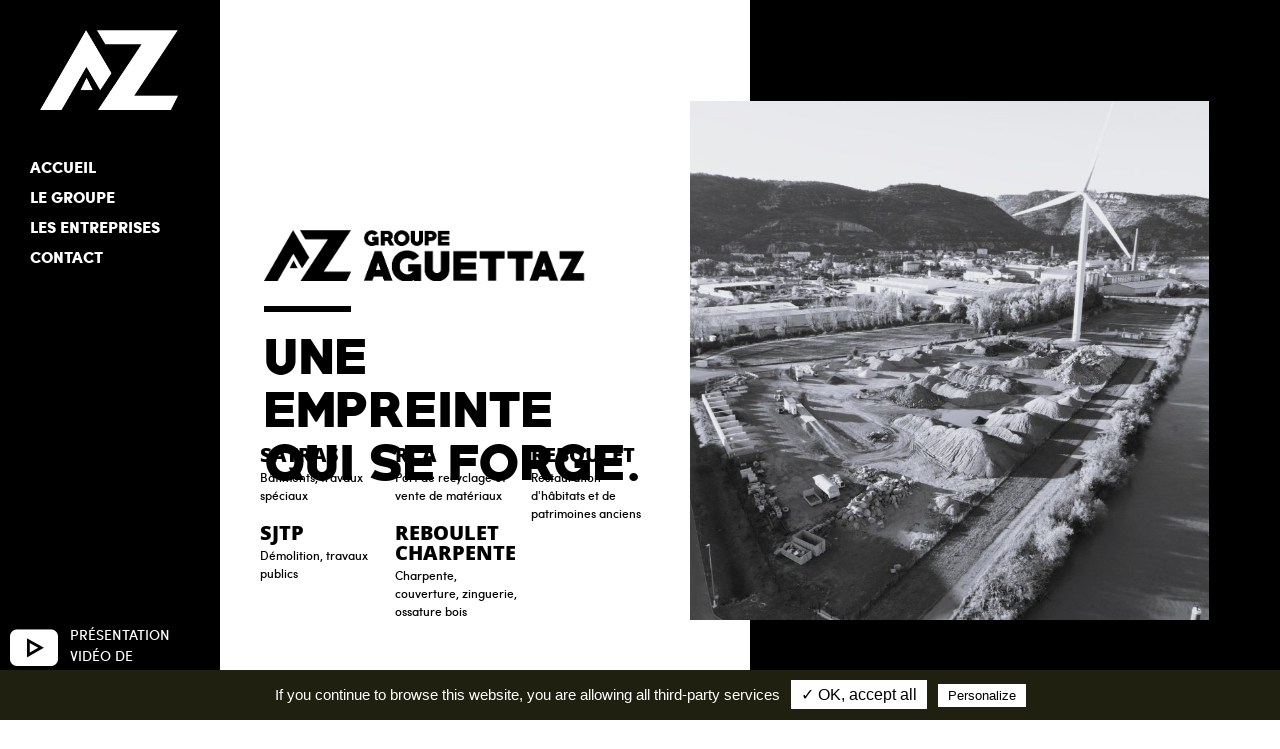

--- FILE ---
content_type: text/html; charset=UTF-8
request_url: https://www.groupe-aguettaz.fr/
body_size: 10094
content:
<!DOCTYPE html>
<html lang="fr-FR" class="no-js"> 
<head>
	<meta charset="utf-8">
	<meta http-equiv="x-ua-compatible" content="ie=edge" />
	<meta name="viewport" content="width=device-width, initial-scale=1, minimum-scale=1, maximum-scale=1" />
	<!-- <meta name="referrer" content="origin"> -->
	<title>Groupe AGUETTAZ | SATRAS, REBOULET, SJTPGroupe Aguettaz	
	</title>
	
<!-- This site is optimized with the Yoast SEO plugin v12.2 - https://yoast.com/wordpress/plugins/seo/ -->
<meta name="description" content="Le groupe Aguettaz, basé en Drôme Ardèche est né de la fusion des 3 entreprises Satras, Reboulet Sarl et SJTP. Il vous apporte son expertise dans les métiers du Gros-Œuvre, du Patrimoine et des Travaux Publics"/>
<meta name="robots" content="max-snippet:-1, max-image-preview:large, max-video-preview:-1"/>
<link rel="canonical" href="https://www.groupe-aguettaz.fr/" />
<meta property="og:locale" content="fr_FR" />
<meta property="og:type" content="website" />
<meta property="og:title" content="Groupe AGUETTAZ | SATRAS, REBOULET, SJTP" />
<meta property="og:description" content="Le groupe Aguettaz, basé en Drôme Ardèche est né de la fusion des 3 entreprises Satras, Reboulet Sarl et SJTP. Il vous apporte son expertise dans les métiers du Gros-Œuvre, du Patrimoine et des Travaux Publics" />
<meta property="og:url" content="https://www.groupe-aguettaz.fr/" />
<meta property="og:site_name" content="Groupe Aguettaz" />
<meta property="og:image" content="https://www.groupe-aguettaz.fr/travaux-publics-drome-ardeche/uploads/2019/06/groupe-aguettaz-logo.jpg" />
<meta property="og:image:secure_url" content="https://www.groupe-aguettaz.fr/travaux-publics-drome-ardeche/uploads/2019/06/groupe-aguettaz-logo.jpg" />
<meta property="og:image:width" content="1074" />
<meta property="og:image:height" content="720" />
<meta name="twitter:card" content="summary_large_image" />
<meta name="twitter:description" content="Le groupe Aguettaz, basé en Drôme Ardèche est né de la fusion des 3 entreprises Satras, Reboulet Sarl et SJTP. Il vous apporte son expertise dans les métiers du Gros-Œuvre, du Patrimoine et des Travaux Publics" />
<meta name="twitter:title" content="Groupe AGUETTAZ | SATRAS, REBOULET, SJTP" />
<meta name="twitter:image" content="https://www.groupe-aguettaz.fr/travaux-publics-drome-ardeche/uploads/2019/06/groupe-aguettaz-logo.jpg" />
<meta name="google-site-verification" content="nY5evu8lxJCPywVO-BmL_t3eDmbVLr_G-xbftLDbP5Y" />
<script type='application/ld+json' class='yoast-schema-graph yoast-schema-graph--main'>{"@context":"https://schema.org","@graph":[{"@type":"WebSite","@id":"https://www.groupe-aguettaz.fr/#website","url":"https://www.groupe-aguettaz.fr/","name":"Groupe Aguettaz","potentialAction":{"@type":"SearchAction","target":"https://www.groupe-aguettaz.fr/?s={search_term_string}","query-input":"required name=search_term_string"}},{"@type":"WebPage","@id":"https://www.groupe-aguettaz.fr/#webpage","url":"https://www.groupe-aguettaz.fr/","inLanguage":"fr-FR","name":"Groupe AGUETTAZ | SATRAS, REBOULET, SJTP","isPartOf":{"@id":"https://www.groupe-aguettaz.fr/#website"},"datePublished":"2019-05-29T08:37:42+02:00","dateModified":"2024-03-12T12:23:27+01:00","description":"Le groupe Aguettaz, bas\u00e9 en Dr\u00f4me Ard\u00e8che est n\u00e9 de la fusion des 3 entreprises Satras, Reboulet Sarl et SJTP. Il vous apporte son expertise dans les me\u0301tiers du Gros-\u0152uvre, du Patrimoine et des Travaux Publics"}]}</script>
<!-- / Yoast SEO plugin. -->

<link rel='dns-prefetch' href='//ajax.googleapis.com' />
<link rel='dns-prefetch' href='//cdn.jsdelivr.net' />
<link rel='dns-prefetch' href='//s.w.org' />
<link rel='stylesheet' id='wp-block-library-css'  href='https://www.groupe-aguettaz.fr/wp-includes/css/dist/block-library/style.css?ver=5.5.17' type='text/css' media='all' />
<link rel='stylesheet' id='mill-data-manager-css'  href='https://www.groupe-aguettaz.fr/travaux-publics-drome-ardeche/plugins/mill-data-manager/public/css/mill-data-manager-public.css?ver=1.0.0' type='text/css' media='all' />
<link rel='stylesheet' id='cff-css'  href='https://www.groupe-aguettaz.fr/travaux-publics-drome-ardeche/plugins/custom-facebook-feed-pro/assets/css/cff-style.min.css?ver=4.6.1' type='text/css' media='all' />
<link rel='stylesheet' id='/home/teissetcss/aguettaz/travaux-publics-drome-ardeche/themes/aguettaz-satras-reboulet-sjtp-style-css'  href='https://www.groupe-aguettaz.fr/travaux-publics-drome-ardeche/themes/aguettaz-satras-reboulet-sjtp/style.css?ver=5.5.17' type='text/css' media='all' />
<script type='text/javascript' src='https://ajax.googleapis.com/ajax/libs/jquery/1.12.4/jquery.min.js' id='jquery-js'></script>
<script type='text/javascript' id='mill-data-manager-js-extra'>
/* <![CDATA[ */
var mdm_vars = {"ajax_url":"https:\/\/www.groupe-aguettaz.fr\/wp-admin\/admin-ajax.php","nonce":"fa04209348"};
/* ]]> */
</script>
<script type='text/javascript' src='https://www.groupe-aguettaz.fr/travaux-publics-drome-ardeche/plugins/mill-data-manager/public/js/mill-data-manager-public.js?ver=1.0.0' id='mill-data-manager-js'></script>
<!--[if lt IE 9]>
<script type='text/javascript' src='https://cdn.jsdelivr.net/html5shiv/3.7.2/html5shiv.js' id='html5shiv-js'></script>
<![endif]-->
<script type='text/javascript' src='https://www.groupe-aguettaz.fr/travaux-publics-drome-ardeche/plugins/mill-rgpd/assets/js/vendors/tarteaucitron.js-master/tarteaucitron.js' id='mill_rgpd_tarte_au_citron-script-js'></script>
<script type='text/javascript' id='mill_rgpd-script-js-extra'>
/* <![CDATA[ */
var mill_rgpd_vars_from_php = {"lang":"fr","lang_custom":{"alertBigClick":"En poursuivant votre navigation,","alertBigScroll":"En continuant de d\u00e9filer,","alertBig":"vous acceptez l'utilisation de services tiers pouvant installer des cookies","alertBigPrivacy":"Ce site utilise des cookies et vous donne le contr\u00f4le sur ce que vous souhaitez activer,","acceptAll":"OK, tout accepter","personalize":"Personnaliser"},"is_ue":"","services":{"facebooklikebox":false,"facebook":false,"ga":[true,"gajs","G-ELDMFD1809"]}};
/* ]]> */
</script>
<script type='text/javascript' src='https://www.groupe-aguettaz.fr/travaux-publics-drome-ardeche/plugins/mill-rgpd/assets/js/mill_rgpd_public.js' id='mill_rgpd-script-js'></script>
<!-- Custom Facebook Feed JS vars -->
<script type="text/javascript">
var cffsiteurl = "https://www.groupe-aguettaz.fr/travaux-publics-drome-ardeche/plugins";
var cffajaxurl = "https://www.groupe-aguettaz.fr/wp-admin/admin-ajax.php";


var cfflinkhashtags = "false";
</script>
<style>#tarteaucitronRoot *{font-family: inherit;}#tarteaucitronAlertBig{background:#202010!important;}#tarteaucitronPercentage{background:#ffffff!important;}#tarteaucitronAlertBig #tarteaucitronDisclaimerAlert,#tarteaucitronAlertBig #tarteaucitronDisclaimerAlert b{color:#fff!important;}#tarteaucitronAlertBig #tarteaucitronCloseAlert, #tarteaucitronAlertBig #tarteaucitronPersonalize{background:#ffffff!important;color:#000000!important;}#tarteaucitron #tarteaucitronServices .tarteaucitronLine, #tarteaucitron #tarteaucitronServices .tarteaucitronTitle,#tarteaucitron #tarteaucitronInfo,#tarteaucitron #tarteaucitronServices .tarteaucitronDetails,#tarteaucitronAlertSmall #tarteaucitronCookiesListContainer #tarteaucitronCookiesList .tarteaucitronTitle, #tarteaucitron #tarteaucitronInfo, #tarteaucitron #tarteaucitronServices .tarteaucitronDetails{background:#ffffff!important;border:0!important;}#tarteaucitron #tarteaucitronServices .tarteaucitronLine .tarteaucitronName b,
		#tarteaucitron #tarteaucitronServices .tarteaucitronLine .tarteaucitronName span, #tarteaucitron #tarteaucitronServices .tarteaucitronLine .tarteaucitronName a,#tarteaucitron #tarteaucitronServices .tarteaucitronTitle, #tarteaucitron #tarteaucitronServices .tarteaucitronTitle a,#tarteaucitron #tarteaucitronInfo,#tarteaucitron #tarteaucitronServices .tarteaucitronDetails,#tarteaucitronAlertSmall #tarteaucitronCookiesListContainer #tarteaucitronCookiesList .tarteaucitronTitle, #tarteaucitron #tarteaucitronInfo, #tarteaucitron #tarteaucitronServices .tarteaucitronDetails{color:#000000!important;}#tarteaucitron #tarteaucitronServices .tarteaucitronMainLine,#tarteaucitron #tarteaucitronClosePanel{background:#000!important;border:0!important;}#tarteaucitron #tarteaucitronServices .tarteaucitronLine.tarteaucitronMainLine .tarteaucitronName b,#tarteaucitron #tarteaucitronServices .tarteaucitronLine.tarteaucitronMainLine .tarteaucitronName b a,#tarteaucitron #tarteaucitronClosePanel{color:#fff!important;}#tarteaucitron #tarteaucitronServices .tarteaucitronLine:hover{background:#ffffff;}#tarteaucitronAlertBig #tarteaucitronCloseAlert, #tarteaucitronAlertBig #tarteaucitronPersonalize{#ffffff;color:#000000;}#tarteaucitronScrollbarChild{display:none;}#tarteaucitron #tarteaucitronClosePanel{background:none;}#tarteaucitronAlertSmall #tarteaucitronCookiesListContainer #tarteaucitronCookiesList .tarteaucitronHidden, #tarteaucitron #tarteaucitronServices .tarteaucitronHidden{background:black!important;}#tarteaucitron #tarteaucitronServices .tarteaucitronLine .tarteaucitronAsk .tarteaucitronAllow, #tarteaucitron #tarteaucitronServices .tarteaucitronLine .tarteaucitronAsk .tarteaucitronDeny, .tac_activate .tarteaucitronAllow{background:#ffffff!important;color:#020202!important;border-radius:none!important;}#tarteaucitron #tarteaucitronServices .tarteaucitronLine .tarteaucitronAsk .tarteaucitronDeny{background:#eb212e!important;color:#ffffff!important;border-radius:none!important;}#tarteaucitron #tarteaucitronServices .tarteaucitronLine,#tarteaucitron #tarteaucitronServices .tarteaucitronLine:hover{border:0;background:none,padding: 10px 5px;}</style>	<!-- <noscript><link rel="stylesheet" href="/noscript.css" /></noscript> -->

</head>
<body class="home page  no-overflow page-accueil">

<div class="preloader">
	<span></span>
			<div class="status">&nbsp;</div>
			<noscript>VOUS DEVEZ ACTIVER JAVASCRIPT POUR AFFICHER LE SITE</noscript>
		</div> 

	<header role="banner" class="main heading">
			
			<div class="col-xs-12 site-title">
				<img src="https://www.groupe-aguettaz.fr/travaux-publics-drome-ardeche/themes/aguettaz-satras-reboulet-sjtp/assets/medias/img/logo-groupe-aguettaz-blanc.png" alt="Groupe Aguettaz" />
			</div>
			
			
			<nav class="navigation">
				<ul class="main"><li id="menu-item-52" class="menu-item menu-item-type-post_type menu-item-object-page menu-item-home current-menu-item page_item page-item-2 current_page_item menu-item-52 current-menu-item current_page_item"><a href="https://www.groupe-aguettaz.fr/" aria-current="page">Accueil</a></li>
<li id="menu-item-53" class="menu-item menu-item-type-post_type menu-item-object-page menu-item-53"><a href="https://www.groupe-aguettaz.fr/le-groupe/">Le groupe</a></li>
<li id="menu-item-54" class="menu-item menu-item-type-post_type menu-item-object-page menu-item-54"><a href="https://www.groupe-aguettaz.fr/les-entreprises/">Les entreprises</a></li>
<li id="menu-item-55" class="menu-item menu-item-type-post_type menu-item-object-page menu-item-55"><a href="https://www.groupe-aguettaz.fr/contact/">Contact</a></li>
</ul>					
			</nav>

			<div class="col-xs-6 col-lg-12 vid">
				<p>Présentation Vidéo de l'entreprise</p>
					<a class="icon yt-squared" href="javascript:void(0);" target="_blank">&nbsp;</a>

				<div class="vid-content laze fluid-video">
					<div class="inner">
					<figure class="img2bg" data-obj="{&quot;id&quot;:&quot;WUa0qX6xg3E&quot;,&quot;width&quot;:&quot;560&quot;,&quot;height&quot;:&quot;420&quot;,&quot;frameborder&quot;:0,&quot;allowfullscreen&quot;:true,&quot;src&quot;:&quot;https://www.youtube.com/embed/WUa0qX6xg3E&quot;}"><img src="https://img.youtube.com/vi/WUa0qX6xg3E/0.jpg" class="responsive-img" width="560" height="420" border="0" alt="Aguettaz Vidéo"></figure>						
					</div>
					<a href="javascript:void(0)" class="video-close"></a>

				</div>			
			</div>
		
			<a href="javascript:void(0)" class="menu_burger"><span></span>Menu</a>
	</header>

	<div class="page-wrapper">

		
<section id="hero" class="row-raw">

	<div class="col-xs-12 col-md-6 headline">

		<div class="content">
			<h2><img src="https://www.groupe-aguettaz.fr/travaux-publics-drome-ardeche/themes/aguettaz-satras-reboulet-sjtp/assets/medias/img/groupe-aguettaz.png" alt= "Groupe Aguettaz" /></h2>
			<span class="h2">Une<br />
empreinte<br />
qui se forge.</span>
		</div>
		<ul class="etps"><li class="entreprise"><a class="load_page" data-id="15" href="https://www.groupe-aguettaz.fr/les-entreprises/satras/"><span>Satras</span></a><p>Bâtiments, travaux spéciaux</p></li><li class="entreprise"><a class="load_page" data-id="787" href="https://www.groupe-aguettaz.fr/les-entreprises/rca/"><span>RCA</span></a><p>Port de recyclage et vente de matériaux</p></li><li class="entreprise"><a class="load_page" data-id="17" href="https://www.groupe-aguettaz.fr/les-entreprises/reboulet/"><span>Reboulet</span></a><p>Restauration d'hâbitats et de patrimoines anciens</p></li><li class="entreprise"><a class="load_page" data-id="19" href="https://www.groupe-aguettaz.fr/les-entreprises/sjtp/"><span>SJTP</span></a><p>Démolition, travaux publics</p></li><li class="entreprise"><a class="load_page" data-id="679" href="https://www.groupe-aguettaz.fr/les-entreprises/reboulet-charpentes/"><span>Reboulet Charpente</span></a><p>Charpente, couverture, zinguerie, ossature bois</p></li></ul>	</div>

	<div class="col-xs-12 col-md-6 slider">
	
		<div class="swrapper"><ul class="col-xs-12 slideshow"><li><figure class="img2bg equal_height home_slide"><img src="https://www.groupe-aguettaz.fr/travaux-publics-drome-ardeche/uploads/2024/01/RCA-1024x768.jpg" alt="default" /></figure>
</li><li><figure class="img2bg equal_height home_slide"><img src="https://www.groupe-aguettaz.fr/travaux-publics-drome-ardeche/uploads/2024/01/Reboulet-V-1024x768.jpg" alt="Reboulet V" /></figure>
</li><li><figure class="img2bg equal_height home_slide"><img src="https://www.groupe-aguettaz.fr/travaux-publics-drome-ardeche/uploads/2024/01/Reboulet-1024x768.jpg" alt="Reboulet" /></figure>
</li><li><figure class="img2bg equal_height home_slide"><img src="https://www.groupe-aguettaz.fr/travaux-publics-drome-ardeche/uploads/2024/01/SATRAS-1024x768.jpg" alt="SATRAS" /></figure>
</li><li><figure class="img2bg equal_height home_slide"><img src="https://www.groupe-aguettaz.fr/travaux-publics-drome-ardeche/uploads/2024/01/SJTP-1024x576.png" alt="SJTP" /></figure>
</li></ul></div>	</div>
	
</section>
<section id="groupe" class="row-raw">
	<div class="wrapper">
		<div class="col-xs-12 col-md-6 group">
			<div class="col-xs-12 text"><h2>Le Groupe</h2><p><p>Entreprise familiale et indépendante, le Groupe AGUETTAZ accompagne ses clients publics et privés en Drôme/Ardèche depuis 25 ans. Le groupe est construit autour de 5 entreprises qui se positionnent de manière indépendante et complémentaire dans les métiers du Gros-Œuvre, du Patrimoine et des Travaux Publics.</p>
<p><strong>Notre plus value ?</strong></p>
<p>S’adapter à vos besoins en apportant réactivité, technicité et qualité. Le sens des responsabilités, la proximité avec les clients, des solutions performantes et fiables, la maîtrise de nos savoir-faire et la qualité de nos réalisations. Tout est fait pour que le groupe traverse les générations en conservant ses valeurs.</p>
</p></div>
			<div class="col-xs-12 map">
				<?xml version="1.0" encoding="utf-8"?>
<!-- Generator: Adobe Illustrator 27.8.0, SVG Export Plug-In . SVG Version: 6.00 Build 0)  -->
<svg version="1.1" id="Calque_1" xmlns="http://www.w3.org/2000/svg" xmlns:xlink="http://www.w3.org/1999/xlink" x="0px" y="0px"
	 viewBox="0 0 274.1 192" style="enable-background:new 0 0 274.1 192;" xml:space="preserve">
<style type="text/css">
	.st0{clip-path:url(#SVGID_00000123419127306574080770000013117225679050233231_);fill:none;stroke:#2E2D2D;stroke-width:1.4;}
	.st1{clip-path:url(#SVGID_00000081615980831792570330000002936691061257064355_);fill:none;stroke:#2E2D2D;stroke-width:1.4;}
	.st2{fill:#2E2D2D;}
</style>
<g>
	<g>
		<defs>
			<rect id="SVGID_1_" width="274.1" height="192"/>
		</defs>
		<clipPath id="SVGID_00000053524845312958530750000012944967480764191383_">
			<use xlink:href="#SVGID_1_"  style="overflow:visible;"/>
		</clipPath>
		
			<path style="clip-path:url(#SVGID_00000053524845312958530750000012944967480764191383_);fill:none;stroke:#2E2D2D;stroke-width:1.4;" d="
			M81.8,70.5c0.5,1.1-0.4,2.3-1.3,3.1c-1.7,1.7-3.5,3.3-5.2,5c-1.3,1.3-2.7,2.6-4.4,3.3c-1.2,0.5-2.5,0.7-3.7,0.3
			c-1.1-0.3-2-1.1-2.8-1.8c-1.6-1.2-3.3-2.3-5.1-3.2c-2.1-1-4.4-1.8-6.8-1.6c-2.3,0.2-4.7,1.4-5.7,3.5c-1,2-0.6,4.4-0.1,6.6
			 M76.5,38.1c-3.2,2.4-6,5.5-8,9c2,0.4,4.1,0.7,6.1,1.1c0.3,0.1,0.7,0.1,1,0.4c0.2,0.3,0.3,0.6,0.3,1c0.3,3.3,0.6,6.7,0.9,10
			c0.2,1.8,0.4,3.7,1.1,5.4c0.7,1.7,2.1,3.2,3.9,3.6 M84.2,23.2c-1.6,4.2-3.2,8.5-4.8,12.7 M50.5,3.8c3.8,7.2,12.1,10.8,20,12.6
			c5.4,1.2,11,1.8,16.6,2.4 M42.6,2.5c2-0.4,4-0.7,6-1.1 M163.1,24.1c2.8,21.3,6.1,42.5,9.9,63.6 M114.7,173.6
			c5-3.1,10.5-5.5,16.4-5.7c5.8-0.2,12,2,15.5,6.7 M91.9,170.1c5.9,0.4,11.6,2.7,16.1,6.5 M95.5,91.4c-4.8-1.8-10.4-0.3-14.5,2.8
			c-4.1,3.1-7,7.5-9.5,12c-0.3,0.6-0.7,1.3-0.8,2c-0.1,1.1,0.4,2.2,1,3.2c8.9,17,15,35.5,17.8,54.4 M160.1,17.9
			c-14.2,6.2-26.2,16.8-36,28.8s-17.6,25.5-25.4,38.9"/>
	</g>
	<g>
		<defs>
			<rect id="SVGID_00000170964073716980163330000000712201377859861421_" width="274.1" height="192"/>
		</defs>
		<clipPath id="SVGID_00000088835619655380445880000003073396474568968619_">
			<use xlink:href="#SVGID_00000170964073716980163330000000712201377859861421_"  style="overflow:visible;"/>
		</clipPath>
		
			<path style="clip-path:url(#SVGID_00000088835619655380445880000003073396474568968619_);fill:none;stroke:#2E2D2D;stroke-width:1.4;" d="
			M169.1,177.8c0.2-3.8-2-7.6-5.4-9.3c-1.9-0.9-4.1-1.2-6.3-1.3c-3-0.2-6.1-0.1-8.7,1.3 M181.9,174c-3.9,0.2-7.5,2.7-9.2,6.2
			 M224.5,179c-12.2-4.5-25.4-6.5-38.4-5.8 M241.2,157.9c5.7,0.6,11.4,1.5,17,2.8c1.7,0.4,3.4,0.8,4.6,2c1.6,1.6,1.9,4,2.2,6.3
			c0.4,3.8,0.6,8-1.8,10.9c-2.7,3.3-7.7,3.6-11.2,6.1c-2.8,2-5.1,5.6-8.5,5.3c-3-0.2-4.8-3.3-6.3-6s-3.9-5.6-6.8-5 M268.4,113.9
			c-4.4,1-9.8-0.2-13.1,2.9c-2.8,2.7-2.6,7.1-2.2,11c0.1,0.8,0.2,1.7,0.7,2.4c0.5,0.8,1.5,1.2,2.1,1.9c1.8,2.1,0.1,5.3-1.7,7.5
			c-0.3,0.4-0.7,0.9-1.2,1c-0.5,0.2-1,0.1-1.5,0c-3.4-0.6-6.8-1.2-10.2-1.8c-0.7-0.1-1.4-0.2-2,0c-0.9,0.4-1.3,1.4-1.6,2.3
			c-1.4,5-1.1,10.5,1.1,15.2 M235.9,97c11.2,4.7,23.4,7.3,35.6,7.4c0.7,0,1.7,0.2,1.9,0.9c0.1,0.3,0,0.5-0.1,0.8
			c-0.7,2.2-1.4,4.3-2.1,6.5 M233.2,60.8c-0.8,10.9-0.2,21.9,1.8,32.7 M201.7,58c6.6,1.4,13.2,2.2,20,2.4c4.3,0.1,8.9-0.1,12.6-2.4
			 M201.8,41.6c-0.7,5.9-1,11.9-0.9,17.9 M182.3,22.1c3.2,3,7,5.2,10.6,7.7s7.1,5.4,9.2,9.2 M165.3,28.5c4.5-1.7,8.9-3.6,13.2-5.6
			 M172.4,91c-8.3,16.5-11.7,35.1-18.3,52.4c-3.1,8.1-6.8,16.1-7.6,24.7 M58.8,66c0.4,0,0.8-0.1,1.1-0.4s0.5-0.7,0.3-1.1
			c-0.1-0.4-0.6-0.6-0.9-0.5s-0.5,0.7-0.1,1 M179.7,96.1c0-0.6-0.2-1.2-0.6-1.7c-0.4-0.5-1.1-0.7-1.7-0.5c-0.6,0.2-1,0.9-0.7,1.5
			c0.2,0.6,1.1,0.7,1.5,0.2 M162.8,101.4c0-0.6-0.2-1.2-0.6-1.7c-0.4-0.5-1.1-0.7-1.7-0.5c-0.6,0.2-1,0.9-0.7,1.5
			c0.2,0.6,1.1,0.7,1.5,0.2 M92.2,65.1c0.8,0.1,1.7,0.3,2.5,0.4c0.2,0,0.4,0,0.6-0.1c0.1-0.1,0.1-0.3,0.1-0.4
			c-0.1-0.8-0.1-1.6-0.2-2.5 M63,61.1c10.3-3.4,22-2.4,31.5,2.9 M21.9,20.1c-0.2-2.9-0.9-5.8-2.1-8.5c1.9,0.1,3.7,0.3,5.6,0.4
			c0.7,0,1.5,0.3,1.5,1c0,0.3-0.2,0.5-0.3,0.8c-0.2,0.7,0.3,1.6,1.1,1.8c0.7,0.3,1.6,0.1,2.3-0.1c3-0.8,5.8-2.4,7.9-4.6
			c1.2-1.2,2.3-2.8,2.5-4.5c0.1-1.2-0.1-2.6,0.9-3.4c0.3-0.3,0.8-0.4,1.2-0.5c2.5-0.6,5.1-1.3,7.6-1.9 M1.4,25.5
			C1.2,24.3,1,23,0.8,21.7c3.7-0.7,7.3-1.6,10.8-2.8c0.3-0.1,0.5-0.2,0.8-0.1c0.6,0.1,1,0.6,1.3,1c1.7,2.1,4.7,3,7.2,2.2 M45.6,86.4
			c-10.5-3.3-21.1-6.1-31.8-8.4c3-6.7,4.3-14,4.7-21.4c0.4-6.2,0.1-12.6-2.3-18.3S9,27.6,2.9,26.4 M165.7,107.9
			c0-0.6-0.2-1.2-0.6-1.7c-0.4-0.5-1.1-0.7-1.7-0.5c-0.6,0.2-1,0.9-0.7,1.5c0.2,0.6,1.1,0.7,1.5,0.2"/>
	</g>
</g>
<g>
	<path class="st2" d="M114.4,96v-7.9h3.3c0.4,0,0.9,0.1,1.2,0.2c0.4,0.1,0.6,0.4,0.9,0.6c0.2,0.3,0.4,0.5,0.5,0.8
		c0.1,0.3,0.2,0.6,0.2,1c0,0.6-0.2,1.1-0.5,1.6c-0.3,0.5-0.8,0.8-1.4,0.9l1.9,2.7h-2.2l-1.7-2.6h-0.2V96H114.4z M116.4,91.7h1.3
		c0.3,0,0.5-0.1,0.7-0.3c0.1-0.2,0.2-0.4,0.2-0.7c0-0.3-0.1-0.5-0.2-0.7c-0.1-0.2-0.4-0.3-0.7-0.3h-1.3V91.7z"/>
	<path class="st2" d="M121.1,93.3c0-0.4,0.1-0.8,0.2-1.2c0.2-0.4,0.4-0.6,0.6-0.9s0.6-0.4,0.9-0.6c0.4-0.1,0.7-0.2,1.1-0.2
		c0.4,0,0.8,0.1,1.1,0.2c0.4,0.1,0.7,0.3,0.9,0.6s0.5,0.5,0.6,0.9c0.2,0.4,0.2,0.7,0.2,1.2c0,0.5-0.1,1-0.4,1.5
		c-0.3,0.4-0.6,0.8-1.1,1c-0.4,0.2-0.9,0.3-1.5,0.3c-0.5,0-1-0.1-1.5-0.3s-0.8-0.6-1.1-1C121.2,94.3,121.1,93.8,121.1,93.3z
		 M123.2,92.5c-0.2,0.2-0.3,0.5-0.3,0.8s0.1,0.6,0.3,0.8c0.2,0.2,0.5,0.3,0.8,0.3c0.3,0,0.6-0.1,0.8-0.3c0.2-0.2,0.3-0.5,0.3-0.8
		s-0.1-0.6-0.3-0.8c-0.2-0.2-0.5-0.3-0.8-0.3C123.7,92.2,123.4,92.3,123.2,92.5z"/>
	<path class="st2" d="M127.8,96v-5.4h1.8v0.8c0.1-0.3,0.3-0.5,0.5-0.7c0.3-0.2,0.5-0.2,0.8-0.2c1,0,1.6,0.4,1.9,1.1
		c0.2-0.4,0.4-0.6,0.7-0.8c0.3-0.2,0.6-0.3,0.9-0.3c0.8,0,1.3,0.2,1.7,0.7c0.3,0.4,0.5,1.1,0.5,2V96h-1.8v-2.8
		c0-0.3-0.1-0.6-0.3-0.7c-0.2-0.2-0.4-0.2-0.6-0.2c-0.2,0-0.4,0.1-0.6,0.2c-0.2,0.1-0.2,0.4-0.2,0.7V96h-1.8v-2.8
		c0-0.3-0.1-0.6-0.3-0.7s-0.4-0.2-0.6-0.2c-0.2,0-0.4,0.1-0.6,0.2c-0.2,0.1-0.2,0.4-0.2,0.7V96H127.8z"/>
	<path class="st2" d="M138,98.6v-8h1.7v0.8c0.1-0.3,0.4-0.5,0.7-0.7s0.6-0.2,0.9-0.2c0.3,0,0.6,0.1,1,0.2s0.6,0.3,0.8,0.5
		c0.2,0.2,0.4,0.5,0.6,0.9c0.1,0.4,0.2,0.7,0.2,1.2s-0.1,0.8-0.2,1.2c-0.1,0.4-0.3,0.7-0.6,0.9c-0.2,0.2-0.5,0.4-0.8,0.5
		c-0.3,0.1-0.6,0.2-1,0.2c-0.6,0-1.1-0.2-1.5-0.6v3.1H138z M139.8,93.3c0,0.3,0.1,0.6,0.3,0.8c0.2,0.2,0.5,0.3,0.8,0.3
		c0.3,0,0.6-0.1,0.8-0.3c0.2-0.2,0.3-0.5,0.3-0.8c0-0.3-0.1-0.6-0.3-0.8s-0.5-0.3-0.8-0.3c-0.3,0-0.6,0.1-0.8,0.3
		C140,92.7,139.8,93,139.8,93.3z"/>
	<path class="st2" d="M144.7,93.3c0-0.4,0.1-0.8,0.2-1.2c0.2-0.4,0.4-0.6,0.6-0.9s0.6-0.4,0.9-0.6c0.4-0.1,0.7-0.2,1.1-0.2
		c0.4,0,0.8,0.1,1.1,0.2c0.4,0.1,0.7,0.3,0.9,0.6s0.5,0.5,0.6,0.9c0.2,0.4,0.2,0.7,0.2,1.2c0,0.5-0.1,1-0.4,1.5
		c-0.3,0.4-0.6,0.8-1.1,1c-0.4,0.2-0.9,0.3-1.5,0.3c-0.5,0-1-0.1-1.5-0.3s-0.8-0.6-1.1-1C144.8,94.3,144.7,93.8,144.7,93.3z
		 M146.9,92.5c-0.2,0.2-0.3,0.5-0.3,0.8s0.1,0.6,0.3,0.8c0.2,0.2,0.5,0.3,0.8,0.3c0.3,0,0.6-0.1,0.8-0.3c0.2-0.2,0.3-0.5,0.3-0.8
		s-0.1-0.6-0.3-0.8c-0.2-0.2-0.5-0.3-0.8-0.3C147.3,92.2,147.1,92.3,146.9,92.5z"/>
	<path class="st2" d="M151.5,96v-5.4h1.8v0.8c0.1-0.2,0.2-0.4,0.4-0.5c0.2-0.1,0.4-0.3,0.6-0.3s0.4-0.1,0.6-0.1
		c0.7,0,1.2,0.2,1.6,0.7c0.4,0.5,0.5,1.1,0.5,2V96h-1.8v-2.8c0-0.3-0.1-0.6-0.3-0.7s-0.4-0.2-0.6-0.2c-0.2,0-0.5,0.1-0.7,0.2
		c-0.2,0.1-0.3,0.4-0.3,0.7V96H151.5z"/>
</g>
<g>
	<path class="st2" d="M184.1,104.4v-7.9h1.9v6.2h2.9v1.7H184.1z"/>
	<path class="st2" d="M189.7,97.3c0-0.3,0.1-0.5,0.3-0.7c0.2-0.2,0.5-0.3,0.8-0.3c0.3,0,0.6,0.1,0.8,0.3c0.2,0.2,0.3,0.4,0.3,0.7
		c0,0.3-0.1,0.5-0.3,0.7c-0.2,0.2-0.5,0.3-0.8,0.3c-0.3,0-0.6-0.1-0.8-0.3C189.8,97.8,189.7,97.6,189.7,97.3z M189.9,104.4V99h1.8
		v5.4H189.9z"/>
	<path class="st2" d="M192.4,99h2l1.1,3l1.1-3h2l-2.3,5.4h-1.6L192.4,99z"/>
	<path class="st2" d="M199.1,104.4V99h1.8v1.3c0.1-0.5,0.3-0.8,0.6-1.1c0.3-0.2,0.7-0.4,1-0.4c0.3,0,0.6,0,0.8,0.2l-0.4,1.7
		c-0.3-0.1-0.5-0.1-0.8-0.1c-0.2,0-0.4,0.1-0.6,0.2c-0.2,0.1-0.3,0.3-0.4,0.6c-0.1,0.3-0.1,0.7-0.1,1.2v1.8H199.1z"/>
	<path class="st2" d="M203.7,101.7c0-0.4,0.1-0.8,0.2-1.2c0.2-0.4,0.4-0.6,0.6-0.9s0.6-0.4,0.9-0.6c0.4-0.1,0.7-0.2,1.1-0.2
		c0.4,0,0.8,0.1,1.1,0.2c0.4,0.1,0.7,0.3,0.9,0.6s0.5,0.5,0.6,0.9c0.2,0.4,0.2,0.7,0.2,1.2c0,0.5-0.1,1-0.4,1.5
		c-0.3,0.4-0.6,0.8-1.1,1c-0.4,0.2-0.9,0.3-1.5,0.3c-0.5,0-1-0.1-1.5-0.3s-0.8-0.6-1.1-1C203.8,102.7,203.7,102.2,203.7,101.7z
		 M205.8,100.9c-0.2,0.2-0.3,0.5-0.3,0.8s0.1,0.6,0.3,0.8c0.2,0.2,0.5,0.3,0.8,0.3c0.3,0,0.6-0.1,0.8-0.3c0.2-0.2,0.3-0.5,0.3-0.8
		s-0.1-0.6-0.3-0.8c-0.2-0.2-0.5-0.3-0.8-0.3C206.3,100.6,206,100.7,205.8,100.9z"/>
	<path class="st2" d="M210.4,104.4V99h1.8v0.8c0.1-0.2,0.2-0.4,0.4-0.5c0.2-0.1,0.4-0.3,0.6-0.3s0.4-0.1,0.6-0.1
		c0.7,0,1.2,0.2,1.6,0.7c0.4,0.5,0.5,1.1,0.5,2v2.9h-1.8v-2.8c0-0.3-0.1-0.6-0.3-0.7s-0.4-0.2-0.6-0.2c-0.2,0-0.5,0.1-0.7,0.2
		c-0.2,0.1-0.3,0.4-0.3,0.7v2.9H210.4z"/>
</g>
<g>
	<path class="st2" d="M108.5,114.8v-7.9h1.9v6.2h2.9v1.7H108.5z"/>
	<path class="st2" d="M114.3,113.5c-0.3-0.4-0.4-0.9-0.4-1.4c0-0.5,0.1-1,0.4-1.5c0.3-0.4,0.6-0.8,1-1c0.4-0.2,0.9-0.3,1.4-0.3
		s1,0.1,1.4,0.3c0.4,0.2,0.8,0.5,1,1c0.3,0.4,0.4,0.9,0.4,1.5c0,0.1,0,0.3,0,0.6h-3.8c0,0.2,0.2,0.4,0.4,0.6
		c0.2,0.2,0.5,0.2,0.8,0.2c0.4,0,0.8-0.1,1-0.4c0.1,0.1,0.3,0.2,0.6,0.5c0.3,0.2,0.6,0.4,0.6,0.4c-0.3,0.3-0.6,0.6-1.1,0.8
		c-0.4,0.2-0.9,0.2-1.4,0.2c-0.5,0-1-0.1-1.4-0.3C114.9,114.3,114.6,114,114.3,113.5z M115.7,111.6h2.1c0-0.1-0.1-0.2-0.2-0.3
		s-0.2-0.2-0.3-0.2s-0.2-0.1-0.3-0.1s-0.2,0-0.3,0s-0.2,0-0.3,0s-0.2,0-0.3,0.1s-0.2,0.1-0.3,0.2S115.7,111.5,115.7,111.6z"/>
	<path class="st2" d="M123.5,114.8v-7.9h3.3c0.4,0,0.9,0.1,1.2,0.2c0.4,0.1,0.6,0.4,0.9,0.6c0.2,0.3,0.4,0.5,0.5,0.8
		c0.1,0.3,0.2,0.6,0.2,1c0,0.3-0.1,0.7-0.2,1c-0.1,0.3-0.3,0.6-0.5,0.8c-0.2,0.2-0.5,0.4-0.9,0.6c-0.4,0.1-0.8,0.2-1.2,0.2h-1.4v2.6
		H123.5z M125.4,110.5h1.3c0.3,0,0.5-0.1,0.7-0.3c0.1-0.2,0.2-0.4,0.2-0.7c0-0.3-0.1-0.5-0.2-0.7c-0.1-0.2-0.4-0.3-0.7-0.3h-1.3
		V110.5z"/>
	<path class="st2" d="M129.9,112.1c0-0.4,0.1-0.8,0.2-1.2c0.2-0.4,0.4-0.6,0.6-0.9s0.6-0.4,0.9-0.6c0.4-0.1,0.7-0.2,1.1-0.2
		c0.4,0,0.8,0.1,1.1,0.2c0.4,0.1,0.7,0.3,0.9,0.6s0.5,0.5,0.6,0.9c0.2,0.4,0.2,0.7,0.2,1.2c0,0.5-0.1,1-0.4,1.5
		c-0.3,0.4-0.6,0.8-1.1,1c-0.4,0.2-0.9,0.3-1.5,0.3c-0.5,0-1-0.1-1.5-0.3s-0.8-0.6-1.1-1C130.1,113.1,129.9,112.6,129.9,112.1z
		 M132.1,111.3c-0.2,0.2-0.3,0.5-0.3,0.8s0.1,0.6,0.3,0.8c0.2,0.2,0.5,0.3,0.8,0.3c0.3,0,0.6-0.1,0.8-0.3c0.2-0.2,0.3-0.5,0.3-0.8
		s-0.1-0.6-0.3-0.8c-0.2-0.2-0.5-0.3-0.8-0.3C132.5,111,132.3,111.1,132.1,111.3z"/>
	<path class="st2" d="M136.6,112.2v-2.8h1.8v2.8c0,0.3,0.1,0.6,0.3,0.7c0.2,0.2,0.4,0.2,0.6,0.2c0.1,0,0.2,0,0.3,0
		c0.1,0,0.2-0.1,0.3-0.1c0.1-0.1,0.2-0.2,0.2-0.3s0.1-0.3,0.1-0.4v-2.9h1.8v5.4h-1.8V114c-0.1,0.2-0.2,0.4-0.4,0.5
		c-0.2,0.1-0.4,0.2-0.6,0.3c-0.2,0.1-0.4,0.1-0.6,0.1c-0.7,0-1.2-0.2-1.6-0.7C136.8,113.7,136.6,113.1,136.6,112.2z"/>
	<path class="st2" d="M143.3,114.8v-1.3l2.3-2.4h-2.1v-1.7h4.7v1.3l-2.3,2.4h2.3v1.7H143.3z"/>
	<path class="st2" d="M149.2,107.7c0-0.3,0.1-0.5,0.3-0.7c0.2-0.2,0.5-0.3,0.8-0.3c0.3,0,0.6,0.1,0.8,0.3c0.2,0.2,0.3,0.4,0.3,0.7
		c0,0.3-0.1,0.5-0.3,0.7c-0.2,0.2-0.5,0.3-0.8,0.3c-0.3,0-0.6-0.1-0.8-0.3C149.3,108.2,149.2,108,149.2,107.7z M149.4,114.8v-5.4
		h1.8v5.4H149.4z"/>
	<path class="st2" d="M152.6,114.8v-5.4h1.8v0.8c0.1-0.2,0.2-0.4,0.4-0.5c0.2-0.1,0.4-0.3,0.6-0.3s0.4-0.1,0.6-0.1
		c0.7,0,1.2,0.2,1.6,0.7c0.4,0.5,0.5,1.1,0.5,2v2.9h-1.8v-2.8c0-0.3-0.1-0.6-0.3-0.7s-0.4-0.2-0.6-0.2c-0.2,0-0.5,0.1-0.7,0.2
		c-0.2,0.1-0.3,0.4-0.3,0.7v2.9H152.6z"/>
</g>
</svg>
			</div>
		</div>
		<div class="col-xs-12 col-md-6 visual">
			<figure class="col-xs-12 photo responsive-img"><img src="https://www.groupe-aguettaz.fr/travaux-publics-drome-ardeche/uploads/2024/02/satras-7940_768x380_acf_cropped.jpg" alt="Le Groupe" width="768" height="380"></figure>			<ul class="col-xs-12 figures"><li class="col-xs-6"><div class="inner"><span>5</span><p>domaines d'expertise complémentaires</p></div></li><li class="col-xs-6"><div class="inner"><span>25</span><p>ans d'expérience</p></div></li><li class="col-xs-6"><div class="inner"><span>56</span><p>collaborateurs</p></div></li><li class="col-xs-6"><div class="inner"><span>9 M€</span><p>de chiffre d'affaires</p></div></li></ul>		</div>
	</div>
</section>
<section id="entreprises" class="row-raw">
	<div class="wrapper">
		<div class="col-xs-12 p0 photos">
		<figure class="img2bg satras">
						<a class="load_page" href="https://www.groupe-aguettaz.fr/les-entreprises/satras/" data-id="15">
							<img src="https://www.groupe-aguettaz.fr/travaux-publics-drome-ardeche/uploads/2024/01/SATRAS-1800x900.jpg" alt="Satras" width="1800" height="900"/>
							<figcaption><span>Satras</span><p>Bâtiments, travaux spéciaux</p><p class="btn">En savoir plus</p></figcaption>
						</a>
					</figure><figure class="img2bg reboulet">
						<a class="load_page" href="https://www.groupe-aguettaz.fr/les-entreprises/reboulet/" data-id="17">
							<img src="https://www.groupe-aguettaz.fr/travaux-publics-drome-ardeche/uploads/2024/01/Reboulet-1800x900.jpg" alt="Reboulet" width="1800" height="900"/>
							<figcaption><span>Reboulet</span><p>Restauration d'hâbitats et de patrimoines anciens</p><p class="btn">En savoir plus</p></figcaption>
						</a>
					</figure><figure class="img2bg sjtp">
						<a class="load_page" href="https://www.groupe-aguettaz.fr/les-entreprises/sjtp/" data-id="19">
							<img src="https://www.groupe-aguettaz.fr/travaux-publics-drome-ardeche/uploads/2024/01/SJTP-1800x900.png" alt="SJTP" width="1800" height="900"/>
							<figcaption><span>SJTP</span><p>Démolition, travaux publics</p><p class="btn">En savoir plus</p></figcaption>
						</a>
					</figure></div><div class="col-xs-12 p0 photos"><figure class="img2bg rca">
						<a class="load_page" href="https://www.groupe-aguettaz.fr/les-entreprises/rca/" data-id="787">
							<img src="https://www.groupe-aguettaz.fr/travaux-publics-drome-ardeche/uploads/2024/01/RCA-1800x900.jpg" alt="RCA" width="1800" height="900"/>
							<figcaption><span>RCA</span><p>Port de recyclage et vente de matériaux</p><p class="btn">En savoir plus</p></figcaption>
						</a>
					</figure><figure class="img2bg reboulet-charpentes">
						<a class="load_page" href="https://www.groupe-aguettaz.fr/les-entreprises/reboulet-charpentes/" data-id="679">
							<img src="https://www.groupe-aguettaz.fr/travaux-publics-drome-ardeche/uploads/2024/01/Reboulet-V-1800x900.jpg" alt="Reboulet Charpente" width="1800" height="900"/>
							<figcaption><span>Reboulet Charpente</span><p>Charpente, couverture, zinguerie, ossature bois</p><p class="btn">En savoir plus</p></figcaption>
						</a>
					</figure>	</div>
	</div>
</section>
<section class="row-raw" id="contact">
		<div class="wrapper">
			<h2>Contact</h2>
			<div class="col-xs-12">
				<form name="mdm_form" id="mdm_form" class="mdm-form" method="post" action="https://www.groupe-aguettaz.fr/wp-admin/admin-post.php" class="formulaire">
			
			<fieldset>
			
			<div class="field-group col-xs-12 obligatoire" id="field_0_0" data-id="0"><div class="field">
			<label for="lastname_profile">Nom</label><input type="text" id="lastname_profile" name="lastname_profile" />
			
		</div></div><div class="field-group col-xs-12" id="field_0_1" data-id="1"><div class="field">
			<label for="firstname_profile">Prénom</label><input type="text" id="firstname_profile" name="firstname_profile" />
			
		</div></div><div class="field-group col-xs-12 obligatoire" id="field_0_2" data-id="2"><div class="field">
			<label for="email_contact">E-mail</label><input type="text" id="email_contact" name="email_contact" />
			
		</div></div><div class="field-group col-xs-12" id="field_0_3" data-id="3"><div class="field">
			<label for="telephone_profile">Téléphone</label><input type="text" id="telephone_profile" name="telephone_profile" />
			
		</div></div><div class="field-group col-xs-12" id="field_0_4" data-id="4"><div class="field">
			<label for="subject_message">Objet</label><input type="text" id="subject_message" name="subject_message" />
			
		</div></div><div class="field-group col-xs-12 obligatoire" id="field_0_5" data-id="5"><div class="field">
			
				<label for="message_message">Commentaire</label>
				<textarea id="message_message" name="message_message"></textarea>
		
			
		</div></div>
		</fieldset>
			
			<input type="hidden" name="action" value="mdm_form" />
			<input type="hidden" name="post_id" value="2" />
			<input type="hidden" name="form_id" value="4" />
			<input type="hidden" name="formconfig_id" value="5" />
			<input type="hidden" name="method" value="mdm_form" />
			<input id="email" name="email" type="text" />
		
			
			<input type="hidden" name="nonce" value="fa04209348" />
			
			<input type="hidden" name="form_sec" value="0" data-waited="www.groupe-aguettaz.fr" autocomplete=off />
			<input type="hidden" name="envoi" value="1" />
			<fieldset class="submit"><div class="form_status"></div><input type="submit" value="Envoyer" /></fieldset>
			
		</form>
			</div>
		</div>
</section>						<footer role="footer" class="col-xs-12">

				<div class="wrapper">
					<!-- <div class="col-xs-12 col-lg-8 footer-contact">
						<div class="col-xs-12 col-lg-4">Satras</div>
						<div class="col-xs-12 col-lg-4">Reboulet</div>
						<div class="col-xs-12 col-lg-4">SJTP</div>
					</div> -->
					<ul class="etps col-xs-12 col-md-8 footer-contact"><li class="col-xs-12 col-md-4"><a class="load_page" data-id="15" href="https://www.groupe-aguettaz.fr/les-entreprises/satras/"><span>Satras</span></a><p>3 impasse Thomas Edison<br />
ZA La Fauchetière<br />
26250 LIVRON<br />
04.75.61.70.61</p></li><li class="col-xs-12 col-md-4"><a class="load_page" data-id="787" href="https://www.groupe-aguettaz.fr/les-entreprises/rca/"><span>RCA</span></a><p>620 rue du Port<br />
07250 LE POUZIN<br />
04.75.85.60.02</p></li><li class="col-xs-12 col-md-4"><a class="load_page" data-id="17" href="https://www.groupe-aguettaz.fr/les-entreprises/reboulet/"><span>Reboulet</span></a><p>3 impasse Thomas Edison<br />
ZA La Fauchetière<br />
26250 LIVRON<br />
04.75.61.60.56</p></li><li class="col-xs-12 col-md-4"><a class="load_page" data-id="19" href="https://www.groupe-aguettaz.fr/les-entreprises/sjtp/"><span>SJTP</span></a><p>60 impasse GRUNA<br />
07250 ROMPON<br />
04.75.85.90.12</p></li><li class="col-xs-12 col-md-4"><a class="load_page" data-id="679" href="https://www.groupe-aguettaz.fr/les-entreprises/reboulet-charpentes/"><span>Reboulet Charpente</span></a><p>3 impasse Thomas Edison<br />
ZA La Fauchetière<br />
26250 LIVRON<br />
04.75.61.60.56</p></li></ul>					<div class="col-xs-12 col-md-4 footer-map">
						<figure>
						<?xml version="1.0" encoding="utf-8"?>
<!-- Generator: Adobe Illustrator 27.8.0, SVG Export Plug-In . SVG Version: 6.00 Build 0)  -->
<svg version="1.1" id="Calque_1" xmlns="http://www.w3.org/2000/svg" xmlns:xlink="http://www.w3.org/1999/xlink" x="0px" y="0px"
	 viewBox="0 0 274.1 192" style="enable-background:new 0 0 274.1 192;" xml:space="preserve">
<style type="text/css">
	.st0{clip-path:url(#SVGID_00000123419127306574080770000013117225679050233231_);fill:none;stroke:#2E2D2D;stroke-width:1.4;}
	.st1{clip-path:url(#SVGID_00000081615980831792570330000002936691061257064355_);fill:none;stroke:#2E2D2D;stroke-width:1.4;}
	.st2{fill:#2E2D2D;}
</style>
<g>
	<g>
		<defs>
			<rect id="SVGID_1_" width="274.1" height="192"/>
		</defs>
		<clipPath id="SVGID_00000053524845312958530750000012944967480764191383_">
			<use xlink:href="#SVGID_1_"  style="overflow:visible;"/>
		</clipPath>
		
			<path style="clip-path:url(#SVGID_00000053524845312958530750000012944967480764191383_);fill:none;stroke:#2E2D2D;stroke-width:1.4;" d="
			M81.8,70.5c0.5,1.1-0.4,2.3-1.3,3.1c-1.7,1.7-3.5,3.3-5.2,5c-1.3,1.3-2.7,2.6-4.4,3.3c-1.2,0.5-2.5,0.7-3.7,0.3
			c-1.1-0.3-2-1.1-2.8-1.8c-1.6-1.2-3.3-2.3-5.1-3.2c-2.1-1-4.4-1.8-6.8-1.6c-2.3,0.2-4.7,1.4-5.7,3.5c-1,2-0.6,4.4-0.1,6.6
			 M76.5,38.1c-3.2,2.4-6,5.5-8,9c2,0.4,4.1,0.7,6.1,1.1c0.3,0.1,0.7,0.1,1,0.4c0.2,0.3,0.3,0.6,0.3,1c0.3,3.3,0.6,6.7,0.9,10
			c0.2,1.8,0.4,3.7,1.1,5.4c0.7,1.7,2.1,3.2,3.9,3.6 M84.2,23.2c-1.6,4.2-3.2,8.5-4.8,12.7 M50.5,3.8c3.8,7.2,12.1,10.8,20,12.6
			c5.4,1.2,11,1.8,16.6,2.4 M42.6,2.5c2-0.4,4-0.7,6-1.1 M163.1,24.1c2.8,21.3,6.1,42.5,9.9,63.6 M114.7,173.6
			c5-3.1,10.5-5.5,16.4-5.7c5.8-0.2,12,2,15.5,6.7 M91.9,170.1c5.9,0.4,11.6,2.7,16.1,6.5 M95.5,91.4c-4.8-1.8-10.4-0.3-14.5,2.8
			c-4.1,3.1-7,7.5-9.5,12c-0.3,0.6-0.7,1.3-0.8,2c-0.1,1.1,0.4,2.2,1,3.2c8.9,17,15,35.5,17.8,54.4 M160.1,17.9
			c-14.2,6.2-26.2,16.8-36,28.8s-17.6,25.5-25.4,38.9"/>
	</g>
	<g>
		<defs>
			<rect id="SVGID_00000170964073716980163330000000712201377859861421_" width="274.1" height="192"/>
		</defs>
		<clipPath id="SVGID_00000088835619655380445880000003073396474568968619_">
			<use xlink:href="#SVGID_00000170964073716980163330000000712201377859861421_"  style="overflow:visible;"/>
		</clipPath>
		
			<path style="clip-path:url(#SVGID_00000088835619655380445880000003073396474568968619_);fill:none;stroke:#2E2D2D;stroke-width:1.4;" d="
			M169.1,177.8c0.2-3.8-2-7.6-5.4-9.3c-1.9-0.9-4.1-1.2-6.3-1.3c-3-0.2-6.1-0.1-8.7,1.3 M181.9,174c-3.9,0.2-7.5,2.7-9.2,6.2
			 M224.5,179c-12.2-4.5-25.4-6.5-38.4-5.8 M241.2,157.9c5.7,0.6,11.4,1.5,17,2.8c1.7,0.4,3.4,0.8,4.6,2c1.6,1.6,1.9,4,2.2,6.3
			c0.4,3.8,0.6,8-1.8,10.9c-2.7,3.3-7.7,3.6-11.2,6.1c-2.8,2-5.1,5.6-8.5,5.3c-3-0.2-4.8-3.3-6.3-6s-3.9-5.6-6.8-5 M268.4,113.9
			c-4.4,1-9.8-0.2-13.1,2.9c-2.8,2.7-2.6,7.1-2.2,11c0.1,0.8,0.2,1.7,0.7,2.4c0.5,0.8,1.5,1.2,2.1,1.9c1.8,2.1,0.1,5.3-1.7,7.5
			c-0.3,0.4-0.7,0.9-1.2,1c-0.5,0.2-1,0.1-1.5,0c-3.4-0.6-6.8-1.2-10.2-1.8c-0.7-0.1-1.4-0.2-2,0c-0.9,0.4-1.3,1.4-1.6,2.3
			c-1.4,5-1.1,10.5,1.1,15.2 M235.9,97c11.2,4.7,23.4,7.3,35.6,7.4c0.7,0,1.7,0.2,1.9,0.9c0.1,0.3,0,0.5-0.1,0.8
			c-0.7,2.2-1.4,4.3-2.1,6.5 M233.2,60.8c-0.8,10.9-0.2,21.9,1.8,32.7 M201.7,58c6.6,1.4,13.2,2.2,20,2.4c4.3,0.1,8.9-0.1,12.6-2.4
			 M201.8,41.6c-0.7,5.9-1,11.9-0.9,17.9 M182.3,22.1c3.2,3,7,5.2,10.6,7.7s7.1,5.4,9.2,9.2 M165.3,28.5c4.5-1.7,8.9-3.6,13.2-5.6
			 M172.4,91c-8.3,16.5-11.7,35.1-18.3,52.4c-3.1,8.1-6.8,16.1-7.6,24.7 M58.8,66c0.4,0,0.8-0.1,1.1-0.4s0.5-0.7,0.3-1.1
			c-0.1-0.4-0.6-0.6-0.9-0.5s-0.5,0.7-0.1,1 M179.7,96.1c0-0.6-0.2-1.2-0.6-1.7c-0.4-0.5-1.1-0.7-1.7-0.5c-0.6,0.2-1,0.9-0.7,1.5
			c0.2,0.6,1.1,0.7,1.5,0.2 M162.8,101.4c0-0.6-0.2-1.2-0.6-1.7c-0.4-0.5-1.1-0.7-1.7-0.5c-0.6,0.2-1,0.9-0.7,1.5
			c0.2,0.6,1.1,0.7,1.5,0.2 M92.2,65.1c0.8,0.1,1.7,0.3,2.5,0.4c0.2,0,0.4,0,0.6-0.1c0.1-0.1,0.1-0.3,0.1-0.4
			c-0.1-0.8-0.1-1.6-0.2-2.5 M63,61.1c10.3-3.4,22-2.4,31.5,2.9 M21.9,20.1c-0.2-2.9-0.9-5.8-2.1-8.5c1.9,0.1,3.7,0.3,5.6,0.4
			c0.7,0,1.5,0.3,1.5,1c0,0.3-0.2,0.5-0.3,0.8c-0.2,0.7,0.3,1.6,1.1,1.8c0.7,0.3,1.6,0.1,2.3-0.1c3-0.8,5.8-2.4,7.9-4.6
			c1.2-1.2,2.3-2.8,2.5-4.5c0.1-1.2-0.1-2.6,0.9-3.4c0.3-0.3,0.8-0.4,1.2-0.5c2.5-0.6,5.1-1.3,7.6-1.9 M1.4,25.5
			C1.2,24.3,1,23,0.8,21.7c3.7-0.7,7.3-1.6,10.8-2.8c0.3-0.1,0.5-0.2,0.8-0.1c0.6,0.1,1,0.6,1.3,1c1.7,2.1,4.7,3,7.2,2.2 M45.6,86.4
			c-10.5-3.3-21.1-6.1-31.8-8.4c3-6.7,4.3-14,4.7-21.4c0.4-6.2,0.1-12.6-2.3-18.3S9,27.6,2.9,26.4 M165.7,107.9
			c0-0.6-0.2-1.2-0.6-1.7c-0.4-0.5-1.1-0.7-1.7-0.5c-0.6,0.2-1,0.9-0.7,1.5c0.2,0.6,1.1,0.7,1.5,0.2"/>
	</g>
</g>
<g>
	<path class="st2" d="M114.4,96v-7.9h3.3c0.4,0,0.9,0.1,1.2,0.2c0.4,0.1,0.6,0.4,0.9,0.6c0.2,0.3,0.4,0.5,0.5,0.8
		c0.1,0.3,0.2,0.6,0.2,1c0,0.6-0.2,1.1-0.5,1.6c-0.3,0.5-0.8,0.8-1.4,0.9l1.9,2.7h-2.2l-1.7-2.6h-0.2V96H114.4z M116.4,91.7h1.3
		c0.3,0,0.5-0.1,0.7-0.3c0.1-0.2,0.2-0.4,0.2-0.7c0-0.3-0.1-0.5-0.2-0.7c-0.1-0.2-0.4-0.3-0.7-0.3h-1.3V91.7z"/>
	<path class="st2" d="M121.1,93.3c0-0.4,0.1-0.8,0.2-1.2c0.2-0.4,0.4-0.6,0.6-0.9s0.6-0.4,0.9-0.6c0.4-0.1,0.7-0.2,1.1-0.2
		c0.4,0,0.8,0.1,1.1,0.2c0.4,0.1,0.7,0.3,0.9,0.6s0.5,0.5,0.6,0.9c0.2,0.4,0.2,0.7,0.2,1.2c0,0.5-0.1,1-0.4,1.5
		c-0.3,0.4-0.6,0.8-1.1,1c-0.4,0.2-0.9,0.3-1.5,0.3c-0.5,0-1-0.1-1.5-0.3s-0.8-0.6-1.1-1C121.2,94.3,121.1,93.8,121.1,93.3z
		 M123.2,92.5c-0.2,0.2-0.3,0.5-0.3,0.8s0.1,0.6,0.3,0.8c0.2,0.2,0.5,0.3,0.8,0.3c0.3,0,0.6-0.1,0.8-0.3c0.2-0.2,0.3-0.5,0.3-0.8
		s-0.1-0.6-0.3-0.8c-0.2-0.2-0.5-0.3-0.8-0.3C123.7,92.2,123.4,92.3,123.2,92.5z"/>
	<path class="st2" d="M127.8,96v-5.4h1.8v0.8c0.1-0.3,0.3-0.5,0.5-0.7c0.3-0.2,0.5-0.2,0.8-0.2c1,0,1.6,0.4,1.9,1.1
		c0.2-0.4,0.4-0.6,0.7-0.8c0.3-0.2,0.6-0.3,0.9-0.3c0.8,0,1.3,0.2,1.7,0.7c0.3,0.4,0.5,1.1,0.5,2V96h-1.8v-2.8
		c0-0.3-0.1-0.6-0.3-0.7c-0.2-0.2-0.4-0.2-0.6-0.2c-0.2,0-0.4,0.1-0.6,0.2c-0.2,0.1-0.2,0.4-0.2,0.7V96h-1.8v-2.8
		c0-0.3-0.1-0.6-0.3-0.7s-0.4-0.2-0.6-0.2c-0.2,0-0.4,0.1-0.6,0.2c-0.2,0.1-0.2,0.4-0.2,0.7V96H127.8z"/>
	<path class="st2" d="M138,98.6v-8h1.7v0.8c0.1-0.3,0.4-0.5,0.7-0.7s0.6-0.2,0.9-0.2c0.3,0,0.6,0.1,1,0.2s0.6,0.3,0.8,0.5
		c0.2,0.2,0.4,0.5,0.6,0.9c0.1,0.4,0.2,0.7,0.2,1.2s-0.1,0.8-0.2,1.2c-0.1,0.4-0.3,0.7-0.6,0.9c-0.2,0.2-0.5,0.4-0.8,0.5
		c-0.3,0.1-0.6,0.2-1,0.2c-0.6,0-1.1-0.2-1.5-0.6v3.1H138z M139.8,93.3c0,0.3,0.1,0.6,0.3,0.8c0.2,0.2,0.5,0.3,0.8,0.3
		c0.3,0,0.6-0.1,0.8-0.3c0.2-0.2,0.3-0.5,0.3-0.8c0-0.3-0.1-0.6-0.3-0.8s-0.5-0.3-0.8-0.3c-0.3,0-0.6,0.1-0.8,0.3
		C140,92.7,139.8,93,139.8,93.3z"/>
	<path class="st2" d="M144.7,93.3c0-0.4,0.1-0.8,0.2-1.2c0.2-0.4,0.4-0.6,0.6-0.9s0.6-0.4,0.9-0.6c0.4-0.1,0.7-0.2,1.1-0.2
		c0.4,0,0.8,0.1,1.1,0.2c0.4,0.1,0.7,0.3,0.9,0.6s0.5,0.5,0.6,0.9c0.2,0.4,0.2,0.7,0.2,1.2c0,0.5-0.1,1-0.4,1.5
		c-0.3,0.4-0.6,0.8-1.1,1c-0.4,0.2-0.9,0.3-1.5,0.3c-0.5,0-1-0.1-1.5-0.3s-0.8-0.6-1.1-1C144.8,94.3,144.7,93.8,144.7,93.3z
		 M146.9,92.5c-0.2,0.2-0.3,0.5-0.3,0.8s0.1,0.6,0.3,0.8c0.2,0.2,0.5,0.3,0.8,0.3c0.3,0,0.6-0.1,0.8-0.3c0.2-0.2,0.3-0.5,0.3-0.8
		s-0.1-0.6-0.3-0.8c-0.2-0.2-0.5-0.3-0.8-0.3C147.3,92.2,147.1,92.3,146.9,92.5z"/>
	<path class="st2" d="M151.5,96v-5.4h1.8v0.8c0.1-0.2,0.2-0.4,0.4-0.5c0.2-0.1,0.4-0.3,0.6-0.3s0.4-0.1,0.6-0.1
		c0.7,0,1.2,0.2,1.6,0.7c0.4,0.5,0.5,1.1,0.5,2V96h-1.8v-2.8c0-0.3-0.1-0.6-0.3-0.7s-0.4-0.2-0.6-0.2c-0.2,0-0.5,0.1-0.7,0.2
		c-0.2,0.1-0.3,0.4-0.3,0.7V96H151.5z"/>
</g>
<g>
	<path class="st2" d="M184.1,104.4v-7.9h1.9v6.2h2.9v1.7H184.1z"/>
	<path class="st2" d="M189.7,97.3c0-0.3,0.1-0.5,0.3-0.7c0.2-0.2,0.5-0.3,0.8-0.3c0.3,0,0.6,0.1,0.8,0.3c0.2,0.2,0.3,0.4,0.3,0.7
		c0,0.3-0.1,0.5-0.3,0.7c-0.2,0.2-0.5,0.3-0.8,0.3c-0.3,0-0.6-0.1-0.8-0.3C189.8,97.8,189.7,97.6,189.7,97.3z M189.9,104.4V99h1.8
		v5.4H189.9z"/>
	<path class="st2" d="M192.4,99h2l1.1,3l1.1-3h2l-2.3,5.4h-1.6L192.4,99z"/>
	<path class="st2" d="M199.1,104.4V99h1.8v1.3c0.1-0.5,0.3-0.8,0.6-1.1c0.3-0.2,0.7-0.4,1-0.4c0.3,0,0.6,0,0.8,0.2l-0.4,1.7
		c-0.3-0.1-0.5-0.1-0.8-0.1c-0.2,0-0.4,0.1-0.6,0.2c-0.2,0.1-0.3,0.3-0.4,0.6c-0.1,0.3-0.1,0.7-0.1,1.2v1.8H199.1z"/>
	<path class="st2" d="M203.7,101.7c0-0.4,0.1-0.8,0.2-1.2c0.2-0.4,0.4-0.6,0.6-0.9s0.6-0.4,0.9-0.6c0.4-0.1,0.7-0.2,1.1-0.2
		c0.4,0,0.8,0.1,1.1,0.2c0.4,0.1,0.7,0.3,0.9,0.6s0.5,0.5,0.6,0.9c0.2,0.4,0.2,0.7,0.2,1.2c0,0.5-0.1,1-0.4,1.5
		c-0.3,0.4-0.6,0.8-1.1,1c-0.4,0.2-0.9,0.3-1.5,0.3c-0.5,0-1-0.1-1.5-0.3s-0.8-0.6-1.1-1C203.8,102.7,203.7,102.2,203.7,101.7z
		 M205.8,100.9c-0.2,0.2-0.3,0.5-0.3,0.8s0.1,0.6,0.3,0.8c0.2,0.2,0.5,0.3,0.8,0.3c0.3,0,0.6-0.1,0.8-0.3c0.2-0.2,0.3-0.5,0.3-0.8
		s-0.1-0.6-0.3-0.8c-0.2-0.2-0.5-0.3-0.8-0.3C206.3,100.6,206,100.7,205.8,100.9z"/>
	<path class="st2" d="M210.4,104.4V99h1.8v0.8c0.1-0.2,0.2-0.4,0.4-0.5c0.2-0.1,0.4-0.3,0.6-0.3s0.4-0.1,0.6-0.1
		c0.7,0,1.2,0.2,1.6,0.7c0.4,0.5,0.5,1.1,0.5,2v2.9h-1.8v-2.8c0-0.3-0.1-0.6-0.3-0.7s-0.4-0.2-0.6-0.2c-0.2,0-0.5,0.1-0.7,0.2
		c-0.2,0.1-0.3,0.4-0.3,0.7v2.9H210.4z"/>
</g>
<g>
	<path class="st2" d="M108.5,114.8v-7.9h1.9v6.2h2.9v1.7H108.5z"/>
	<path class="st2" d="M114.3,113.5c-0.3-0.4-0.4-0.9-0.4-1.4c0-0.5,0.1-1,0.4-1.5c0.3-0.4,0.6-0.8,1-1c0.4-0.2,0.9-0.3,1.4-0.3
		s1,0.1,1.4,0.3c0.4,0.2,0.8,0.5,1,1c0.3,0.4,0.4,0.9,0.4,1.5c0,0.1,0,0.3,0,0.6h-3.8c0,0.2,0.2,0.4,0.4,0.6
		c0.2,0.2,0.5,0.2,0.8,0.2c0.4,0,0.8-0.1,1-0.4c0.1,0.1,0.3,0.2,0.6,0.5c0.3,0.2,0.6,0.4,0.6,0.4c-0.3,0.3-0.6,0.6-1.1,0.8
		c-0.4,0.2-0.9,0.2-1.4,0.2c-0.5,0-1-0.1-1.4-0.3C114.9,114.3,114.6,114,114.3,113.5z M115.7,111.6h2.1c0-0.1-0.1-0.2-0.2-0.3
		s-0.2-0.2-0.3-0.2s-0.2-0.1-0.3-0.1s-0.2,0-0.3,0s-0.2,0-0.3,0s-0.2,0-0.3,0.1s-0.2,0.1-0.3,0.2S115.7,111.5,115.7,111.6z"/>
	<path class="st2" d="M123.5,114.8v-7.9h3.3c0.4,0,0.9,0.1,1.2,0.2c0.4,0.1,0.6,0.4,0.9,0.6c0.2,0.3,0.4,0.5,0.5,0.8
		c0.1,0.3,0.2,0.6,0.2,1c0,0.3-0.1,0.7-0.2,1c-0.1,0.3-0.3,0.6-0.5,0.8c-0.2,0.2-0.5,0.4-0.9,0.6c-0.4,0.1-0.8,0.2-1.2,0.2h-1.4v2.6
		H123.5z M125.4,110.5h1.3c0.3,0,0.5-0.1,0.7-0.3c0.1-0.2,0.2-0.4,0.2-0.7c0-0.3-0.1-0.5-0.2-0.7c-0.1-0.2-0.4-0.3-0.7-0.3h-1.3
		V110.5z"/>
	<path class="st2" d="M129.9,112.1c0-0.4,0.1-0.8,0.2-1.2c0.2-0.4,0.4-0.6,0.6-0.9s0.6-0.4,0.9-0.6c0.4-0.1,0.7-0.2,1.1-0.2
		c0.4,0,0.8,0.1,1.1,0.2c0.4,0.1,0.7,0.3,0.9,0.6s0.5,0.5,0.6,0.9c0.2,0.4,0.2,0.7,0.2,1.2c0,0.5-0.1,1-0.4,1.5
		c-0.3,0.4-0.6,0.8-1.1,1c-0.4,0.2-0.9,0.3-1.5,0.3c-0.5,0-1-0.1-1.5-0.3s-0.8-0.6-1.1-1C130.1,113.1,129.9,112.6,129.9,112.1z
		 M132.1,111.3c-0.2,0.2-0.3,0.5-0.3,0.8s0.1,0.6,0.3,0.8c0.2,0.2,0.5,0.3,0.8,0.3c0.3,0,0.6-0.1,0.8-0.3c0.2-0.2,0.3-0.5,0.3-0.8
		s-0.1-0.6-0.3-0.8c-0.2-0.2-0.5-0.3-0.8-0.3C132.5,111,132.3,111.1,132.1,111.3z"/>
	<path class="st2" d="M136.6,112.2v-2.8h1.8v2.8c0,0.3,0.1,0.6,0.3,0.7c0.2,0.2,0.4,0.2,0.6,0.2c0.1,0,0.2,0,0.3,0
		c0.1,0,0.2-0.1,0.3-0.1c0.1-0.1,0.2-0.2,0.2-0.3s0.1-0.3,0.1-0.4v-2.9h1.8v5.4h-1.8V114c-0.1,0.2-0.2,0.4-0.4,0.5
		c-0.2,0.1-0.4,0.2-0.6,0.3c-0.2,0.1-0.4,0.1-0.6,0.1c-0.7,0-1.2-0.2-1.6-0.7C136.8,113.7,136.6,113.1,136.6,112.2z"/>
	<path class="st2" d="M143.3,114.8v-1.3l2.3-2.4h-2.1v-1.7h4.7v1.3l-2.3,2.4h2.3v1.7H143.3z"/>
	<path class="st2" d="M149.2,107.7c0-0.3,0.1-0.5,0.3-0.7c0.2-0.2,0.5-0.3,0.8-0.3c0.3,0,0.6,0.1,0.8,0.3c0.2,0.2,0.3,0.4,0.3,0.7
		c0,0.3-0.1,0.5-0.3,0.7c-0.2,0.2-0.5,0.3-0.8,0.3c-0.3,0-0.6-0.1-0.8-0.3C149.3,108.2,149.2,108,149.2,107.7z M149.4,114.8v-5.4
		h1.8v5.4H149.4z"/>
	<path class="st2" d="M152.6,114.8v-5.4h1.8v0.8c0.1-0.2,0.2-0.4,0.4-0.5c0.2-0.1,0.4-0.3,0.6-0.3s0.4-0.1,0.6-0.1
		c0.7,0,1.2,0.2,1.6,0.7c0.4,0.5,0.5,1.1,0.5,2v2.9h-1.8v-2.8c0-0.3-0.1-0.6-0.3-0.7s-0.4-0.2-0.6-0.2c-0.2,0-0.5,0.1-0.7,0.2
		c-0.2,0.1-0.3,0.4-0.3,0.7v2.9H152.6z"/>
</g>
</svg>
</figure>
					</div>
				</div> 

				

				<div class="copy col-xs-12">
					&copy; 2026 Copyright Groupe Aguettaz - Tous droits réservés
					
					- <a href="https://www.groupe-aguettaz.fr/mentions-legales/" target="_blank" title="Mentions légales">Mentions légales</a> - <a href="https://www.agence-mill.fr" target="_blank" title="Mill, agence conseil en stratégie digitale, création site Internet Ardèche Drôme Privas, Montélimar, Aubenas, Valence">Réalisation : Mill, Privas</a>
					<!-- <div class="backtotop"><a href="" class=""></a></div> -->

				</div>


			</footer>

			<script type='text/javascript' src='https://www.groupe-aguettaz.fr/travaux-publics-drome-ardeche/plugins/better-wp-security/core/modules/wordpress-tweaks/js/blankshield/blankshield.min.js?ver=4114' id='blankshield-js'></script>
<script type='text/javascript' src='https://www.groupe-aguettaz.fr/travaux-publics-drome-ardeche/plugins/better-wp-security/core/modules/wordpress-tweaks/js/block-tabnapping.min.js?ver=4114' id='itsec-wt-block-tabnapping-js'></script>
<script type='text/javascript' id='cffscripts-js-extra'>
/* <![CDATA[ */
var cffOptions = {"placeholder":"https:\/\/www.groupe-aguettaz.fr\/travaux-publics-drome-ardeche\/plugins\/custom-facebook-feed-pro\/assets\/img\/placeholder.png","resized_url":"https:\/\/www.groupe-aguettaz.fr\/travaux-publics-drome-ardeche\/uploads\/sb-facebook-feed-images\/","nonce":"79134468e5"};
/* ]]> */
</script>
<script type='text/javascript' src='https://www.groupe-aguettaz.fr/travaux-publics-drome-ardeche/plugins/custom-facebook-feed-pro/assets/js/cff-scripts.min.js?ver=4.6.1' id='cffscripts-js'></script>
<script type='text/javascript' id='/home/teissetcss/aguettaz/travaux-publics-drome-ardeche/themes/aguettaz-satras-reboulet-sjtp-script-js-extra'>
/* <![CDATA[ */
var theme_values = {"ajax_url":"https:\/\/www.groupe-aguettaz.fr\/wp-admin\/admin-ajax.php","nonce":"231e40137c","theme_url":"https:\/\/www.groupe-aguettaz.fr\/travaux-publics-drome-ardeche\/themes\/aguettaz-satras-reboulet-sjtp","media_img":"https:\/\/www.groupe-aguettaz.fr\/travaux-publics-drome-ardeche\/themes\/aguettaz-satras-reboulet-sjtp\/assets\/medias\/img","message_err":"Veuillez pr\u00e9ciser votre demande","field_obl":"Veuillez pr\u00e9ciser le champ","field_oblmel":"Veuillez pr\u00e9ciser une adresse email valide pour le champ","mel_err":"Veuillez pr\u00e9ciser votre adresse email","nom_err":"Veuillez pr\u00e9ciser votre nom","prenom_err":"Veuillez pr\u00e9ciser votre pr\u00e9nom","commune_err":"Veuillez pr\u00e9ciser votre commune","rejoindre_err":"Veuillez pr\u00e9ciser comment vous souhaitez participer","tel_err":"Veuillez pr\u00e9ciser votre t\u00e9l\u00e9phone","mel_invalide_err":"Merci de v\u00e9rifier votre adresse email afin que nous puissions vous apporter une r\u00e9ponse","selector_noresults_found":"Aucun r\u00e9sultat correspondant pour :","newsletter_ok":"L'adresse ##MEL## a \u00e9t\u00e9 inscrite \u00e0 notre newsletter","newsletter_nok":"D\u00e9sol\u00e9, une erreur s'est produite. Votre inscription n'a pu \u00eatre enregistr\u00e9e","newsletter_melinvalide":"Veuillez saisir une adresse email valide","newsletter_invalide_back":"r\u00e9-essayer","contact_data":null,"contact_coords":[],"contact_address":null,"zoom_map":null};
/* ]]> */
</script>
<script type='text/javascript' src='https://www.groupe-aguettaz.fr/travaux-publics-drome-ardeche/themes/aguettaz-satras-reboulet-sjtp/assets/js/main.min.js' id='/home/teissetcss/aguettaz/travaux-publics-drome-ardeche/themes/aguettaz-satras-reboulet-sjtp-script-js'></script>
			<div class="generic_modal_boxes"></div>

		</div> <!--page-wrapper -->
		<span class="loading_box"><span></span></span>
	</body>
</html>

--- FILE ---
content_type: text/css
request_url: https://www.groupe-aguettaz.fr/travaux-publics-drome-ardeche/plugins/mill-data-manager/public/css/mill-data-manager-public.css?ver=1.0.0
body_size: 351
content:
.notice {
  background: white;
  position: absolute;
  width: 100%;
  z-index: 2;
  bottom: 0;
  left: 0;
  text-align: center;
}
.notice.is-dismissible span.close {
  display: block;
  position: absolute;
  top: 10px;
  right: 20px;
  cursor: pointer;
}
.notice.is-dismissible span.close:after {
  content: 'X';
  font-size: 28px;
}

#mdm_form input#email {
  display: none !important;
}
#mdm_form fieldset.submit .form_status {
  float: left;
  width: 100%;
  margin-bottom: 10px;
}
#mdm_form fieldset.submit .form_status span {
  float: left;
  width: 100%;
  text-align: left;
}
#mdm_form fieldset.submit .form_status span + span {
  margin-top: 4px;
  font-size: .9em;
}
#mdm_form fieldset.submit .form_status span.field:before {
  display: inline-block;
  content: '\2022';
  margin-right: 4px;
}
#mdm_form.success fieldset {
  display: none;
}
#mdm_form.success fieldset.submit {
  display: inline-block;
}
#mdm_form.success fieldset.submit input {
  display: none;
}
#mdm_form.errors fieldset.submit .form_status span {
  color: red;
}
#mdm_form .file-field, #mdm_form .file-field-clone {
  position: relative;
}
#mdm_form .file-field .remove-file-field, #mdm_form .file-field-clone .remove-file-field {
  position: absolute;
  right: -100%;
  top: 12%;
  cursor: pointer;
}


--- FILE ---
content_type: text/css
request_url: https://www.groupe-aguettaz.fr/travaux-publics-drome-ardeche/themes/aguettaz-satras-reboulet-sjtp/style.css?ver=5.5.17
body_size: 19115
content:
@charset "UTF-8";/*!
 Theme Name: Groupe Aguettaz
 Theme URI: https://www.agence-mill.fr
 Description: Theme
 Version: 1.0
 Author: Mill
 Tags:
*//*! normalize-scss | MIT/GPLv2 License | bit.ly/normalize-scss */button,hr,input{overflow:visible}[type=checkbox],[type=radio],legend{padding:0;box-sizing:border-box}audio,canvas,progress,video{display:inline-block}progress,sub,sup{vertical-align:baseline}.fluid-video,.row,.row-p{width:100%}html{line-height:1.15;-ms-text-size-adjust:100%;-webkit-text-size-adjust:100%}body{margin:0}article,aside,details,figcaption,figure,footer,header,main,menu,nav,section{display:block}a{text-decoration:none;background-color:transparent;-webkit-text-decoration-skip:objects}h1{margin:.67em 0}hr{box-sizing:content-box;height:0}code,kbd,pre,samp{font-family:monospace,monospace;font-size:1em}abbr[title]{border-bottom:none;text-decoration:underline;text-decoration:underline dotted}b,strong{font-weight:bolder}dfn{font-style:italic}mark{background-color:#ff0;color:#000}small{font-size:80%}sub,sup{font-size:75%;line-height:0;position:relative}sub{bottom:-.25em}sup{top:-.5em}audio:not([controls]){display:none;height:0}img{border-style:none}svg:not(:root){overflow:hidden}button,input,optgroup,select,textarea{line-height:1.15;font-family:sans-serif;font-size:100%;margin:0}button,select{text-transform:none}[type=reset],[type=submit],button,html [type=button]{-webkit-appearance:button}[type=button]::-moz-focus-inner,[type=reset]::-moz-focus-inner,[type=submit]::-moz-focus-inner,button::-moz-focus-inner{border-style:none;padding:0}[type=button]:-moz-focusring,[type=reset]:-moz-focusring,[type=submit]:-moz-focusring,button:-moz-focusring{outline:ButtonText dotted 1px}[type=number]::-webkit-inner-spin-button,[type=number]::-webkit-outer-spin-button{height:auto}[type=search]{-webkit-appearance:textfield;outline-offset:-2px}[type=search]::-webkit-search-cancel-button,[type=search]::-webkit-search-decoration{-webkit-appearance:none}::-webkit-file-upload-button{-webkit-appearance:button;font:inherit}ol li,p,ul li{line-height:1.5}fieldset{padding:.35em .75em .625em}legend{display:table;max-width:100%;color:inherit;white-space:normal}*,.pbWrapper{-moz-box-sizing:border-box}textarea{overflow:auto}summary{display:list-item}[hidden],template{display:none}.mt0{margin-top:0}.mb0{margin-bottom:0}.pt0{padding-top:0}.pb0{padding-bottom:0}.mt1{margin-top:1rem}.mr1{margin-right:1rem}.mb1{margin-bottom:1rem}.ml1{margin-left:1rem}.pt1{padding-top:1rem}.pr1{padding-right:1rem}.pb1{padding-bottom:1rem}.pl1{padding-left:1rem}.mt2{margin-top:2rem}.mr2{margin-right:2rem}.mb2{margin-bottom:2rem}.ml2{margin-left:2rem}.pt2{padding-top:2rem}.pr2{padding-right:2rem}.pb2{padding-bottom:2rem}.pl2{padding-left:2rem}.mt3{margin-top:3rem}.mr3{margin-right:3rem}.mb3{margin-bottom:3rem}.ml3{margin-left:3rem}.pt3{padding-top:3rem}.pr3{padding-right:3rem}.pb3{padding-bottom:3rem}.pl3{padding-left:3rem}.mt4{margin-top:4rem}.mr4{margin-right:4rem}.mb4{margin-bottom:4rem}.ml4{margin-left:4rem}.pt4{padding-top:4rem}.pr4{padding-right:4rem}.pb4{padding-bottom:4rem}.pl4{padding-left:4rem}.mt5{margin-top:5rem}.mr5{margin-right:5rem}.mb5{margin-bottom:5rem}.ml5{margin-left:5rem}.pt5{padding-top:5rem}.pr5{padding-right:5rem}.pb5{padding-bottom:5rem}.pl5{padding-left:5rem}.mt6{margin-top:6rem}.mr6{margin-right:6rem}.mb6{margin-bottom:6rem}.ml6{margin-left:6rem}.pt6{padding-top:6rem}.pr6{padding-right:6rem}.pb6{padding-bottom:6rem}.pl6{padding-left:6rem}.mt7{margin-top:7rem}.mr7{margin-right:7rem}.mb7{margin-bottom:7rem}.ml7{margin-left:7rem}.pt7{padding-top:7rem}.pr7{padding-right:7rem}.pb7{padding-bottom:7rem}.pl7{padding-left:7rem}.mt8{margin-top:8rem}.mr8{margin-right:8rem}.mb8{margin-bottom:8rem}.ml8{margin-left:8rem}.pt8{padding-top:8rem}.pr8{padding-right:8rem}.pb8{padding-bottom:8rem}.pl8{padding-left:8rem}.mt9{margin-top:9rem}.mr9{margin-right:9rem}.mb9{margin-bottom:9rem}.ml9{margin-left:9rem}.pt9{padding-top:9rem}.pr9{padding-right:9rem}.pb9{padding-bottom:9rem}.pl9{padding-left:9rem}.mt10{margin-top:10rem}.mr10{margin-right:10rem}.mb10{margin-bottom:10rem}.ml10{margin-left:10rem}.pt10{padding-top:10rem}.pr10{padding-right:10rem}.pb10{padding-bottom:10rem}.pl10{padding-left:10rem}.col-lg-0,.col-lg-1,.col-lg-10,.col-lg-11,.col-lg-12,.col-lg-2,.col-lg-3,.col-lg-4,.col-lg-5,.col-lg-6,.col-lg-7,.col-lg-8,.col-lg-9,.col-md-0,.col-md-1,.col-md-10,.col-md-11,.col-md-12,.col-md-2,.col-md-3,.col-md-4,.col-md-5,.col-md-6,.col-md-7,.col-md-8,.col-md-9,.col-ml-0,.col-ml-1,.col-ml-10,.col-ml-11,.col-ml-12,.col-ml-2,.col-ml-3,.col-ml-4,.col-ml-5,.col-ml-6,.col-ml-7,.col-ml-8,.col-ml-9,.col-sm-0,.col-sm-1,.col-sm-10,.col-sm-11,.col-sm-12,.col-sm-2,.col-sm-3,.col-sm-4,.col-sm-5,.col-sm-6,.col-sm-7,.col-sm-8,.col-sm-9,.col-vl-0,.col-vl-1,.col-vl-10,.col-vl-11,.col-vl-12,.col-vl-2,.col-vl-3,.col-vl-4,.col-vl-5,.col-vl-6,.col-vl-7,.col-vl-8,.col-vl-9,.col-xl-0,.col-xl-1,.col-xl-10,.col-xl-11,.col-xl-12,.col-xl-2,.col-xl-3,.col-xl-4,.col-xl-5,.col-xl-6,.col-xl-7,.col-xl-8,.col-xl-9,.col-xs-0,.col-xs-1,.col-xs-10,.col-xs-11,.col-xs-12,.col-xs-2,.col-xs-3,.col-xs-4,.col-xs-5,.col-xs-6,.col-xs-7,.col-xs-8,.col-xs-9{float:left;position:relative;min-height:1px;padding:0 10px}.ph0,.pl0{padding-left:0}.ph0,.pr0{padding-right:0}.m0,.p0,.row-p,.thumbs .pbWrapper{padding:0}.row-p:after,.row-raw:after,.row:after{content:"";display:table;clear:both}.wrapper{margin:0 auto}.col-xs-offset-0,.mh0,.ml0{margin-left:0}.mh0,.mr0{margin-right:0}.container{position:relative}.oh{overflow:hidden}.top-margin{margin:10px 0}.pr20{padding-right:40px}.pl20{padding-left:40px}.fluid-video{display:block;margin-bottom:2rem;height:0;padding-bottom:56.25%;overflow:hidden;position:relative}.fluid-video embed,.fluid-video iframe,.fluid-video object,.fluid-video video{width:100%!important;height:100%!important;position:absolute!important;top:0;left:0}.col-xs-sticky-0,.col-xs-sticky-1,.col-xs-sticky-10,.col-xs-sticky-11,.col-xs-sticky-12,.col-xs-sticky-2,.col-xs-sticky-3,.col-xs-sticky-4,.col-xs-sticky-5,.col-xs-sticky-6,.col-xs-sticky-7,.col-xs-sticky-8,.col-xs-sticky-9{position:fixed;z-index:2}.hide{display:none!important}.show{display:block!important}.full-width{width:100%}figure{margin:0}.lg-show,.md-show,.ml-show,.sm-show,.vl-show,.xl-show,.xs-hide{display:none!important}.xs-show{display:block!important}.lg-visible,.md-visible,.ml-visible,.sm-visible,.vl-visible,.xl-visible,.xs-invisible{visibility:hidden!important}.xs-visible{visibility:visible!important}.col-xs-push-0{left:0}.col-xs-pull-0{right:0}.col-xs-end-0{margin-right:0}.col-xs-sticky-0{width:0%}.col-xs-1{width:8.33333%}.col-xs-push-1{left:8.33333%}.col-xs-offset-1{margin-left:8.33333%}.col-xs-pull-1{right:8.33333%}.col-xs-end-1{margin-right:8.33333%}.col-xs-sticky-1{width:8.33333%}.col-xs-2{width:16.66667%}.col-xs-push-2{left:16.66667%}.col-xs-offset-2{margin-left:16.66667%}.col-xs-pull-2{right:16.66667%}.col-xs-end-2{margin-right:16.66667%}.col-xs-sticky-2{width:16.66667%}.col-xs-3{width:25%}.col-xs-push-3{left:25%}.col-xs-offset-3{margin-left:25%}.col-xs-pull-3{right:25%}.col-xs-end-3{margin-right:25%}.col-xs-sticky-3{width:25%}.col-xs-4{width:33.33333%}.col-xs-push-4{left:33.33333%}.col-xs-offset-4{margin-left:33.33333%}.col-xs-pull-4{right:33.33333%}.col-xs-end-4{margin-right:33.33333%}.col-xs-sticky-4{width:33.33333%}.col-xs-5{width:41.66667%}.col-xs-push-5{left:41.66667%}.col-xs-offset-5{margin-left:41.66667%}.col-xs-pull-5{right:41.66667%}.col-xs-end-5{margin-right:41.66667%}.col-xs-sticky-5{width:41.66667%}.col-xs-6{width:50%}.col-xs-push-6{left:50%}.col-xs-offset-6{margin-left:50%}.col-xs-pull-6{right:50%}.col-xs-end-6{margin-right:50%}.col-xs-sticky-6{width:50%}.col-xs-7{width:58.33333%}.col-xs-push-7{left:58.33333%}.col-xs-offset-7{margin-left:58.33333%}.col-xs-pull-7{right:58.33333%}.col-xs-end-7{margin-right:58.33333%}.col-xs-sticky-7{width:58.33333%}.col-xs-8{width:66.66667%}.col-xs-push-8{left:66.66667%}.col-xs-offset-8{margin-left:66.66667%}.col-xs-pull-8{right:66.66667%}.col-xs-end-8{margin-right:66.66667%}.col-xs-sticky-8{width:66.66667%}.col-xs-9{width:75%}.col-xs-push-9{left:75%}.col-xs-offset-9{margin-left:75%}.col-xs-pull-9{right:75%}.col-xs-end-9{margin-right:75%}.col-xs-sticky-9{width:75%}.col-xs-10{width:83.33333%}.col-xs-push-10{left:83.33333%}.col-xs-offset-10{margin-left:83.33333%}.col-xs-pull-10{right:83.33333%}.col-xs-end-10{margin-right:83.33333%}.col-xs-sticky-10{width:83.33333%}.col-xs-11{width:91.66667%}.col-xs-push-11{left:91.66667%}.col-xs-offset-11{margin-left:91.66667%}.col-xs-pull-11{right:91.66667%}.col-xs-end-11{margin-right:91.66667%}.col-xs-sticky-11{width:91.66667%}.col-xs-12{width:100%}.col-xs-push-12{left:100%}.col-xs-offset-12{margin-left:100%}.col-xs-pull-12{right:100%}.col-xs-end-12{margin-right:100%}.col-xs-sticky-12{width:100%}.col-xs-center{margin:0 auto;float:none}.col-xs-left{margin:0;float:left}.col-xs-right{margin:0;float:right}@media only screen and (min-width:480px){.col-sm-sticky-0,.col-sm-sticky-1,.col-sm-sticky-10,.col-sm-sticky-11,.col-sm-sticky-12,.col-sm-sticky-2,.col-sm-sticky-3,.col-sm-sticky-4,.col-sm-sticky-5,.col-sm-sticky-6,.col-sm-sticky-7,.col-sm-sticky-8,.col-sm-sticky-9{position:fixed;z-index:2}.lg-show,.md-show,.ml-show,.sm-hide,.vl-show,.xl-show,.xs-show{display:none!important}.sm-show{display:block!important}.lg-visible,.md-visible,.ml-visible,.sm-invisible,.vl-visible,.xl-visible,.xs-visible{visibility:hidden!important}.sm-visible{visibility:visible!important}.col-sm-push-0{left:0}.col-sm-offset-0{margin-left:0}.col-sm-pull-0{right:0}.col-sm-end-0{margin-right:0}.col-sm-sticky-0{width:0%}.col-sm-1{width:8.33333%}.col-sm-push-1{left:8.33333%}.col-sm-offset-1{margin-left:8.33333%}.col-sm-pull-1{right:8.33333%}.col-sm-end-1{margin-right:8.33333%}.col-sm-sticky-1{width:8.33333%}.col-sm-2{width:16.66667%}.col-sm-push-2{left:16.66667%}.col-sm-offset-2{margin-left:16.66667%}.col-sm-pull-2{right:16.66667%}.col-sm-end-2{margin-right:16.66667%}.col-sm-sticky-2{width:16.66667%}.col-sm-3{width:25%}.col-sm-push-3{left:25%}.col-sm-offset-3{margin-left:25%}.col-sm-pull-3{right:25%}.col-sm-end-3{margin-right:25%}.col-sm-sticky-3{width:25%}.col-sm-4{width:33.33333%}.col-sm-push-4{left:33.33333%}.col-sm-offset-4{margin-left:33.33333%}.col-sm-pull-4{right:33.33333%}.col-sm-end-4{margin-right:33.33333%}.col-sm-sticky-4{width:33.33333%}.col-sm-5{width:41.66667%}.col-sm-push-5{left:41.66667%}.col-sm-offset-5{margin-left:41.66667%}.col-sm-pull-5{right:41.66667%}.col-sm-end-5{margin-right:41.66667%}.col-sm-sticky-5{width:41.66667%}.col-sm-6{width:50%}.col-sm-push-6{left:50%}.col-sm-offset-6{margin-left:50%}.col-sm-pull-6{right:50%}.col-sm-end-6{margin-right:50%}.col-sm-sticky-6{width:50%}.col-sm-7{width:58.33333%}.col-sm-push-7{left:58.33333%}.col-sm-offset-7{margin-left:58.33333%}.col-sm-pull-7{right:58.33333%}.col-sm-end-7{margin-right:58.33333%}.col-sm-sticky-7{width:58.33333%}.col-sm-8{width:66.66667%}.col-sm-push-8{left:66.66667%}.col-sm-offset-8{margin-left:66.66667%}.col-sm-pull-8{right:66.66667%}.col-sm-end-8{margin-right:66.66667%}.col-sm-sticky-8{width:66.66667%}.col-sm-9{width:75%}.col-sm-push-9{left:75%}.col-sm-offset-9{margin-left:75%}.col-sm-pull-9{right:75%}.col-sm-end-9{margin-right:75%}.col-sm-sticky-9{width:75%}.col-sm-10{width:83.33333%}.col-sm-push-10{left:83.33333%}.col-sm-offset-10{margin-left:83.33333%}.col-sm-pull-10{right:83.33333%}.col-sm-end-10{margin-right:83.33333%}.col-sm-sticky-10{width:83.33333%}.col-sm-11{width:91.66667%}.col-sm-push-11{left:91.66667%}.col-sm-offset-11{margin-left:91.66667%}.col-sm-pull-11{right:91.66667%}.col-sm-end-11{margin-right:91.66667%}.col-sm-sticky-11{width:91.66667%}.col-sm-12{width:100%}.col-sm-push-12{left:100%}.col-sm-offset-12{margin-left:100%}.col-sm-pull-12{right:100%}.col-sm-end-12{margin-right:100%}.col-sm-sticky-12{width:100%}.col-sm-center{margin:0 auto;float:none}.col-sm-left{margin:0;float:left}.col-sm-right{margin:0;float:right}}@media only screen and (min-width:768px){.col-md-sticky-0,.col-md-sticky-1,.col-md-sticky-10,.col-md-sticky-11,.col-md-sticky-12,.col-md-sticky-2,.col-md-sticky-3,.col-md-sticky-4,.col-md-sticky-5,.col-md-sticky-6,.col-md-sticky-7,.col-md-sticky-8,.col-md-sticky-9{position:fixed;z-index:2}.lg-show,.md-hide,.ml-show,.sm-show,.vl-show,.xl-show,.xs-show{display:none!important}.md-show{display:block!important}.lg-visible,.md-invisible,.ml-visible,.sm-visible,.vl-visible,.xl-visible,.xs-visible{visibility:hidden!important}.md-visible{visibility:visible!important}.col-md-push-0{left:0}.col-md-offset-0{margin-left:0}.col-md-pull-0{right:0}.col-md-end-0{margin-right:0}.col-md-sticky-0{width:0%}.col-md-1{width:8.33333%}.col-md-push-1{left:8.33333%}.col-md-offset-1{margin-left:8.33333%}.col-md-pull-1{right:8.33333%}.col-md-end-1{margin-right:8.33333%}.col-md-sticky-1{width:8.33333%}.col-md-2{width:16.66667%}.col-md-push-2{left:16.66667%}.col-md-offset-2{margin-left:16.66667%}.col-md-pull-2{right:16.66667%}.col-md-end-2{margin-right:16.66667%}.col-md-sticky-2{width:16.66667%}.col-md-3{width:25%}.col-md-push-3{left:25%}.col-md-offset-3{margin-left:25%}.col-md-pull-3{right:25%}.col-md-end-3{margin-right:25%}.col-md-sticky-3{width:25%}.col-md-4{width:33.33333%}.col-md-push-4{left:33.33333%}.col-md-offset-4{margin-left:33.33333%}.col-md-pull-4{right:33.33333%}.col-md-end-4{margin-right:33.33333%}.col-md-sticky-4{width:33.33333%}.col-md-5{width:41.66667%}.col-md-push-5{left:41.66667%}.col-md-offset-5{margin-left:41.66667%}.col-md-pull-5{right:41.66667%}.col-md-end-5{margin-right:41.66667%}.col-md-sticky-5{width:41.66667%}.col-md-6{width:50%}.col-md-push-6{left:50%}.col-md-offset-6{margin-left:50%}.col-md-pull-6{right:50%}.col-md-end-6{margin-right:50%}.col-md-sticky-6{width:50%}.col-md-7{width:58.33333%}.col-md-push-7{left:58.33333%}.col-md-offset-7{margin-left:58.33333%}.col-md-pull-7{right:58.33333%}.col-md-end-7{margin-right:58.33333%}.col-md-sticky-7{width:58.33333%}.col-md-8{width:66.66667%}.col-md-push-8{left:66.66667%}.col-md-offset-8{margin-left:66.66667%}.col-md-pull-8{right:66.66667%}.col-md-end-8{margin-right:66.66667%}.col-md-sticky-8{width:66.66667%}.col-md-9{width:75%}.col-md-push-9{left:75%}.col-md-offset-9{margin-left:75%}.col-md-pull-9{right:75%}.col-md-end-9{margin-right:75%}.col-md-sticky-9{width:75%}.col-md-10{width:83.33333%}.col-md-push-10{left:83.33333%}.col-md-offset-10{margin-left:83.33333%}.col-md-pull-10{right:83.33333%}.col-md-end-10{margin-right:83.33333%}.col-md-sticky-10{width:83.33333%}.col-md-11{width:91.66667%}.col-md-push-11{left:91.66667%}.col-md-offset-11{margin-left:91.66667%}.col-md-pull-11{right:91.66667%}.col-md-end-11{margin-right:91.66667%}.col-md-sticky-11{width:91.66667%}.col-md-12{width:100%}.col-md-push-12{left:100%}.col-md-offset-12{margin-left:100%}.col-md-pull-12{right:100%}.col-md-end-12{margin-right:100%}.col-md-sticky-12{width:100%}.col-md-center{margin:0 auto;float:none}.col-md-left{margin:0;float:left}.col-md-right{margin:0;float:right}}@media only screen and (min-width:1024px){.col-lg-sticky-0,.col-lg-sticky-1,.col-lg-sticky-10,.col-lg-sticky-11,.col-lg-sticky-12,.col-lg-sticky-2,.col-lg-sticky-3,.col-lg-sticky-4,.col-lg-sticky-5,.col-lg-sticky-6,.col-lg-sticky-7,.col-lg-sticky-8,.col-lg-sticky-9{position:fixed;z-index:2}.lg-hide,.md-show,.ml-show,.sm-show,.vl-show,.xl-show,.xs-show{display:none!important}.lg-show{display:block!important}.lg-invisible,.md-visible,.ml-visible,.sm-visible,.vl-visible,.xl-visible,.xs-visible{visibility:hidden!important}.lg-visible{visibility:visible!important}.col-lg-push-0{left:0}.col-lg-offset-0{margin-left:0}.col-lg-pull-0{right:0}.col-lg-end-0{margin-right:0}.col-lg-sticky-0{width:0%}.col-lg-1{width:8.33333%}.col-lg-push-1{left:8.33333%}.col-lg-offset-1{margin-left:8.33333%}.col-lg-pull-1{right:8.33333%}.col-lg-end-1{margin-right:8.33333%}.col-lg-sticky-1{width:8.33333%}.col-lg-2{width:16.66667%}.col-lg-push-2{left:16.66667%}.col-lg-offset-2{margin-left:16.66667%}.col-lg-pull-2{right:16.66667%}.col-lg-end-2{margin-right:16.66667%}.col-lg-sticky-2{width:16.66667%}.col-lg-3{width:25%}.col-lg-push-3{left:25%}.col-lg-offset-3{margin-left:25%}.col-lg-pull-3{right:25%}.col-lg-end-3{margin-right:25%}.col-lg-sticky-3{width:25%}.col-lg-4{width:33.33333%}.col-lg-push-4{left:33.33333%}.col-lg-offset-4{margin-left:33.33333%}.col-lg-pull-4{right:33.33333%}.col-lg-end-4{margin-right:33.33333%}.col-lg-sticky-4{width:33.33333%}.col-lg-5{width:41.66667%}.col-lg-push-5{left:41.66667%}.col-lg-offset-5{margin-left:41.66667%}.col-lg-pull-5{right:41.66667%}.col-lg-end-5{margin-right:41.66667%}.col-lg-sticky-5{width:41.66667%}.col-lg-6{width:50%}.col-lg-push-6{left:50%}.col-lg-offset-6{margin-left:50%}.col-lg-pull-6{right:50%}.col-lg-end-6{margin-right:50%}.col-lg-sticky-6{width:50%}.col-lg-7{width:58.33333%}.col-lg-push-7{left:58.33333%}.col-lg-offset-7{margin-left:58.33333%}.col-lg-pull-7{right:58.33333%}.col-lg-end-7{margin-right:58.33333%}.col-lg-sticky-7{width:58.33333%}.col-lg-8{width:66.66667%}.col-lg-push-8{left:66.66667%}.col-lg-offset-8{margin-left:66.66667%}.col-lg-pull-8{right:66.66667%}.col-lg-end-8{margin-right:66.66667%}.col-lg-sticky-8{width:66.66667%}.col-lg-9{width:75%}.col-lg-push-9{left:75%}.col-lg-offset-9{margin-left:75%}.col-lg-pull-9{right:75%}.col-lg-end-9{margin-right:75%}.col-lg-sticky-9{width:75%}.col-lg-10{width:83.33333%}.col-lg-push-10{left:83.33333%}.col-lg-offset-10{margin-left:83.33333%}.col-lg-pull-10{right:83.33333%}.col-lg-end-10{margin-right:83.33333%}.col-lg-sticky-10{width:83.33333%}.col-lg-11{width:91.66667%}.col-lg-push-11{left:91.66667%}.col-lg-offset-11{margin-left:91.66667%}.col-lg-pull-11{right:91.66667%}.col-lg-end-11{margin-right:91.66667%}.col-lg-sticky-11{width:91.66667%}.col-lg-12{width:100%}.col-lg-push-12{left:100%}.col-lg-offset-12{margin-left:100%}.col-lg-pull-12{right:100%}.col-lg-end-12{margin-right:100%}.col-lg-sticky-12{width:100%}.col-lg-center{margin:0 auto;float:none}.col-lg-left{margin:0;float:left}.col-lg-right{margin:0;float:right}}@media only screen and (min-width:1195px){.col-vl-sticky-0,.col-vl-sticky-1,.col-vl-sticky-10,.col-vl-sticky-11,.col-vl-sticky-12,.col-vl-sticky-2,.col-vl-sticky-3,.col-vl-sticky-4,.col-vl-sticky-5,.col-vl-sticky-6,.col-vl-sticky-7,.col-vl-sticky-8,.col-vl-sticky-9{position:fixed;z-index:2}.lg-hide,.md-show,.ml-show,.sm-show,.xl-show,.xs-show{display:none!important}.vl-show{display:block!important}.lg-invisible,.md-visible,.ml-visible,.sm-visible,.xl-visible,.xs-visible{visibility:hidden!important}.vl-visible{visibility:visible!important}.col-vl-push-0{left:0}.col-vl-offset-0{margin-left:0}.col-vl-pull-0{right:0}.col-vl-end-0{margin-right:0}.col-vl-sticky-0{width:0%}.col-vl-1{width:8.33333%}.col-vl-push-1{left:8.33333%}.col-vl-offset-1{margin-left:8.33333%}.col-vl-pull-1{right:8.33333%}.col-vl-end-1{margin-right:8.33333%}.col-vl-sticky-1{width:8.33333%}.col-vl-2{width:16.66667%}.col-vl-push-2{left:16.66667%}.col-vl-offset-2{margin-left:16.66667%}.col-vl-pull-2{right:16.66667%}.col-vl-end-2{margin-right:16.66667%}.col-vl-sticky-2{width:16.66667%}.col-vl-3{width:25%}.col-vl-push-3{left:25%}.col-vl-offset-3{margin-left:25%}.col-vl-pull-3{right:25%}.col-vl-end-3{margin-right:25%}.col-vl-sticky-3{width:25%}.col-vl-4{width:33.33333%}.col-vl-push-4{left:33.33333%}.col-vl-offset-4{margin-left:33.33333%}.col-vl-pull-4{right:33.33333%}.col-vl-end-4{margin-right:33.33333%}.col-vl-sticky-4{width:33.33333%}.col-vl-5{width:41.66667%}.col-vl-push-5{left:41.66667%}.col-vl-offset-5{margin-left:41.66667%}.col-vl-pull-5{right:41.66667%}.col-vl-end-5{margin-right:41.66667%}.col-vl-sticky-5{width:41.66667%}.col-vl-6{width:50%}.col-vl-push-6{left:50%}.col-vl-offset-6{margin-left:50%}.col-vl-pull-6{right:50%}.col-vl-end-6{margin-right:50%}.col-vl-sticky-6{width:50%}.col-vl-7{width:58.33333%}.col-vl-push-7{left:58.33333%}.col-vl-offset-7{margin-left:58.33333%}.col-vl-pull-7{right:58.33333%}.col-vl-end-7{margin-right:58.33333%}.col-vl-sticky-7{width:58.33333%}.col-vl-8{width:66.66667%}.col-vl-push-8{left:66.66667%}.col-vl-offset-8{margin-left:66.66667%}.col-vl-pull-8{right:66.66667%}.col-vl-end-8{margin-right:66.66667%}.col-vl-sticky-8{width:66.66667%}.col-vl-9{width:75%}.col-vl-push-9{left:75%}.col-vl-offset-9{margin-left:75%}.col-vl-pull-9{right:75%}.col-vl-end-9{margin-right:75%}.col-vl-sticky-9{width:75%}.col-vl-10{width:83.33333%}.col-vl-push-10{left:83.33333%}.col-vl-offset-10{margin-left:83.33333%}.col-vl-pull-10{right:83.33333%}.col-vl-end-10{margin-right:83.33333%}.col-vl-sticky-10{width:83.33333%}.col-vl-11{width:91.66667%}.col-vl-push-11{left:91.66667%}.col-vl-offset-11{margin-left:91.66667%}.col-vl-pull-11{right:91.66667%}.col-vl-end-11{margin-right:91.66667%}.col-vl-sticky-11{width:91.66667%}.col-vl-12{width:100%}.col-vl-push-12{left:100%}.col-vl-offset-12{margin-left:100%}.col-vl-pull-12{right:100%}.col-vl-end-12{margin-right:100%}.col-vl-sticky-12{width:100%}.col-vl-center{margin:0 auto;float:none}.col-vl-left{margin:0;float:left}.col-vl-right{margin:0;float:right}}@media only screen and (min-width:1366px){.col-xl-sticky-0,.col-xl-sticky-1,.col-xl-sticky-10,.col-xl-sticky-11,.col-xl-sticky-12,.col-xl-sticky-2,.col-xl-sticky-3,.col-xl-sticky-4,.col-xl-sticky-5,.col-xl-sticky-6,.col-xl-sticky-7,.col-xl-sticky-8,.col-xl-sticky-9{position:fixed;z-index:2}.lg-show,.md-show,.ml-show,.sm-show,.xl-hide,.xs-show{display:none!important}.xl-show{display:block!important}.lg-visible,.md-visible,.ml-visible,.sm-visible,.xl-invisible,.xs-visible{visibility:hidden!important}.xl-visible{visibility:visible!important}.col-xl-push-0{left:0}.col-xl-offset-0{margin-left:0}.col-xl-pull-0{right:0}.col-xl-end-0{margin-right:0}.col-xl-sticky-0{width:0%}.col-xl-1{width:8.33333%}.col-xl-push-1{left:8.33333%}.col-xl-offset-1{margin-left:8.33333%}.col-xl-pull-1{right:8.33333%}.col-xl-end-1{margin-right:8.33333%}.col-xl-sticky-1{width:8.33333%}.col-xl-2{width:16.66667%}.col-xl-push-2{left:16.66667%}.col-xl-offset-2{margin-left:16.66667%}.col-xl-pull-2{right:16.66667%}.col-xl-end-2{margin-right:16.66667%}.col-xl-sticky-2{width:16.66667%}.col-xl-3{width:25%}.col-xl-push-3{left:25%}.col-xl-offset-3{margin-left:25%}.col-xl-pull-3{right:25%}.col-xl-end-3{margin-right:25%}.col-xl-sticky-3{width:25%}.col-xl-4{width:33.33333%}.col-xl-push-4{left:33.33333%}.col-xl-offset-4{margin-left:33.33333%}.col-xl-pull-4{right:33.33333%}.col-xl-end-4{margin-right:33.33333%}.col-xl-sticky-4{width:33.33333%}.col-xl-5{width:41.66667%}.col-xl-push-5{left:41.66667%}.col-xl-offset-5{margin-left:41.66667%}.col-xl-pull-5{right:41.66667%}.col-xl-end-5{margin-right:41.66667%}.col-xl-sticky-5{width:41.66667%}.col-xl-6{width:50%}.col-xl-push-6{left:50%}.col-xl-offset-6{margin-left:50%}.col-xl-pull-6{right:50%}.col-xl-end-6{margin-right:50%}.col-xl-sticky-6{width:50%}.col-xl-7{width:58.33333%}.col-xl-push-7{left:58.33333%}.col-xl-offset-7{margin-left:58.33333%}.col-xl-pull-7{right:58.33333%}.col-xl-end-7{margin-right:58.33333%}.col-xl-sticky-7{width:58.33333%}.col-xl-8{width:66.66667%}.col-xl-push-8{left:66.66667%}.col-xl-offset-8{margin-left:66.66667%}.col-xl-pull-8{right:66.66667%}.col-xl-end-8{margin-right:66.66667%}.col-xl-sticky-8{width:66.66667%}.col-xl-9{width:75%}.col-xl-push-9{left:75%}.col-xl-offset-9{margin-left:75%}.col-xl-pull-9{right:75%}.col-xl-end-9{margin-right:75%}.col-xl-sticky-9{width:75%}.col-xl-10{width:83.33333%}.col-xl-push-10{left:83.33333%}.col-xl-offset-10{margin-left:83.33333%}.col-xl-pull-10{right:83.33333%}.col-xl-end-10{margin-right:83.33333%}.col-xl-sticky-10{width:83.33333%}.col-xl-11{width:91.66667%}.col-xl-push-11{left:91.66667%}.col-xl-offset-11{margin-left:91.66667%}.col-xl-pull-11{right:91.66667%}.col-xl-end-11{margin-right:91.66667%}.col-xl-sticky-11{width:91.66667%}.col-xl-12{width:100%}.col-xl-push-12{left:100%}.col-xl-offset-12{margin-left:100%}.col-xl-pull-12{right:100%}.col-xl-end-12{margin-right:100%}.col-xl-sticky-12{width:100%}.col-xl-center{margin:0 auto;float:none}.col-xl-left{margin:0;float:left}.col-xl-right{margin:0;float:right}}@media only screen and (min-width:1600px){.col-ml-sticky-0,.col-ml-sticky-1,.col-ml-sticky-10,.col-ml-sticky-11,.col-ml-sticky-12,.col-ml-sticky-2,.col-ml-sticky-3,.col-ml-sticky-4,.col-ml-sticky-5,.col-ml-sticky-6,.col-ml-sticky-7,.col-ml-sticky-8,.col-ml-sticky-9{position:fixed;z-index:2}.lg-show,.md-show,.ml-hide,.sm-show,.xl-show,.xs-show{display:none!important}.ml-show{display:block!important}.lg-visible,.md-visible,.ml-invisible,.sm-visible,.xl-visible,.xs-visible{visibility:hidden!important}.ml-visible{visibility:visible!important}.col-ml-push-0{left:0}.col-ml-offset-0{margin-left:0}.col-ml-pull-0{right:0}.col-ml-end-0{margin-right:0}.col-ml-sticky-0{width:0%}.col-ml-1{width:8.33333%}.col-ml-push-1{left:8.33333%}.col-ml-offset-1{margin-left:8.33333%}.col-ml-pull-1{right:8.33333%}.col-ml-end-1{margin-right:8.33333%}.col-ml-sticky-1{width:8.33333%}.col-ml-2{width:16.66667%}.col-ml-push-2{left:16.66667%}.col-ml-offset-2{margin-left:16.66667%}.col-ml-pull-2{right:16.66667%}.col-ml-end-2{margin-right:16.66667%}.col-ml-sticky-2{width:16.66667%}.col-ml-3{width:25%}.col-ml-push-3{left:25%}.col-ml-offset-3{margin-left:25%}.col-ml-pull-3{right:25%}.col-ml-end-3{margin-right:25%}.col-ml-sticky-3{width:25%}.col-ml-4{width:33.33333%}.col-ml-push-4{left:33.33333%}.col-ml-offset-4{margin-left:33.33333%}.col-ml-pull-4{right:33.33333%}.col-ml-end-4{margin-right:33.33333%}.col-ml-sticky-4{width:33.33333%}.col-ml-5{width:41.66667%}.col-ml-push-5{left:41.66667%}.col-ml-offset-5{margin-left:41.66667%}.col-ml-pull-5{right:41.66667%}.col-ml-end-5{margin-right:41.66667%}.col-ml-sticky-5{width:41.66667%}.col-ml-6{width:50%}.col-ml-push-6{left:50%}.col-ml-offset-6{margin-left:50%}.col-ml-pull-6{right:50%}.col-ml-end-6{margin-right:50%}.col-ml-sticky-6{width:50%}.col-ml-7{width:58.33333%}.col-ml-push-7{left:58.33333%}.col-ml-offset-7{margin-left:58.33333%}.col-ml-pull-7{right:58.33333%}.col-ml-end-7{margin-right:58.33333%}.col-ml-sticky-7{width:58.33333%}.col-ml-8{width:66.66667%}.col-ml-push-8{left:66.66667%}.col-ml-offset-8{margin-left:66.66667%}.col-ml-pull-8{right:66.66667%}.col-ml-end-8{margin-right:66.66667%}.col-ml-sticky-8{width:66.66667%}.col-ml-9{width:75%}.col-ml-push-9{left:75%}.col-ml-offset-9{margin-left:75%}.col-ml-pull-9{right:75%}.col-ml-end-9{margin-right:75%}.col-ml-sticky-9{width:75%}.col-ml-10{width:83.33333%}.col-ml-push-10{left:83.33333%}.col-ml-offset-10{margin-left:83.33333%}.col-ml-pull-10{right:83.33333%}.col-ml-end-10{margin-right:83.33333%}.col-ml-sticky-10{width:83.33333%}.col-ml-11{width:91.66667%}.col-ml-push-11{left:91.66667%}.col-ml-offset-11{margin-left:91.66667%}.col-ml-pull-11{right:91.66667%}.col-ml-end-11{margin-right:91.66667%}.col-ml-sticky-11{width:91.66667%}.col-ml-12{width:100%}.col-ml-push-12{left:100%}.col-ml-offset-12{margin-left:100%}.col-ml-pull-12{right:100%}.col-ml-end-12{margin-right:100%}.col-ml-sticky-12{width:100%}.col-ml-center{margin:0 auto;float:none}.col-ml-left{margin:0;float:left}.col-ml-right{margin:0;float:right}}@font-face{font-family:"Primetime Regular";src:url(assets/fonts/Primetime/Primetime-Regular.eot?&1559928288#iefix);src:url(assets/fonts/Primetime/Primetime-Regular.eot?&1559928288#iefix?#iefix) format('embedded-opentype'),url(assets/fonts/Primetime/Primetime-Regular.woff?1559928288) format('woff'),url(assets/fonts/Primetime/Primetime-Regular.ttf?1559928288) format('truetype'),url(assets/fonts/Primetime/Primetime-Regular.svg?1559928288) format('svg')}@font-face{font-family:"SofiaPro Medium";src:url(assets/fonts/SofiaPro/SofiaPro-Medium.eot?&1559928288#iefix);src:url(assets/fonts/SofiaPro/SofiaPro-Medium.eot?&1559928288#iefix?#iefix) format('embedded-opentype'),url(assets/fonts/SofiaPro/SofiaPro-Medium.woff?1559928288) format('woff'),url(assets/fonts/SofiaPro/SofiaPro-Medium.ttf?1559928288) format('truetype'),url(assets/fonts/SofiaPro/SofiaPro-Medium.svg?1559928288) format('svg')}@font-face{font-family:"SofiaPro Black";src:url(assets/fonts/SofiaPro/SofiaPro-Black.eot?&1559928288#iefix);src:url(assets/fonts/SofiaPro/SofiaPro-Black.eot?&1559928288#iefix?#iefix) format('embedded-opentype'),url(assets/fonts/SofiaPro/SofiaPro-Black.woff?1559928288) format('woff'),url(assets/fonts/SofiaPro/SofiaPro-Black.ttf?1559928288) format('truetype'),url(assets/fonts/SofiaPro/SofiaPro-Black.svg?1559928288) format('svg')}@font-face{font-family:"OpenSans Extra Bold";src:url(assets/fonts/OpenSans/OpenSans-ExtraBold.eot?&1559928288#iefix);src:url(assets/fonts/OpenSans/OpenSans-ExtraBold.eot?&1559928288#iefix?#iefix) format('embedded-opentype'),url(assets/fonts/OpenSans/OpenSans-ExtraBold.woff?1559928288) format('woff'),url(assets/fonts/OpenSans/OpenSans-ExtraBold.ttf?1559928288) format('truetype'),url(assets/fonts/OpenSans/OpenSans-ExtraBold.svg?1559928288) format('svg')}@font-face{font-family:Icomoon;src:url(assets/fonts/Icomoon/icomoon.eot?&1709027530#iefix);src:url(assets/fonts/Icomoon/icomoon.eot?&1709027530#iefix?#iefix) format('embedded-opentype'),url(assets/fonts/Icomoon/icomoon.woff?1709027530) format('woff'),url(assets/fonts/Icomoon/icomoon.ttf?1709027530) format('truetype'),url(assets/fonts/Icomoon/icomoon.svg?1709027530) format('svg')}[class*=" icon-"]:before,[class^=icon-]:before{vertical-align:middle;font-family:Icomoon!important;speak:none;font-style:normal;font-weight:400;font-variant:normal;text-transform:none;line-height:1;-webkit-font-smoothing:antialiased;-moz-osx-font-smoothing:grayscale}h1,h2,h3{font-family:"OpenSans Extra Bold",sans-serif;color:#eece34;font-weight:400}.h1,h1{font-size:3em;font-family:"SofiaPro Black",sans-serif;text-transform:uppercase;letter-spacing:5px;text-align:left}.h2,.main-menu li a,h2{font-family:"Primetime Regular",sans-serif}@media (min-width:1024px){.h1,h1{font-size:1.8em}}@media (min-width:1195px){.h1,h1{font-size:2.4em}}@media (min-width:1600px){.h1,h1{font-size:3em}}.h2,h2{font-size:2.8em;color:#000;text-transform:uppercase}@media (min-width:1024px){.h2,h2{font-size:1.68em}}@media (min-width:1195px){.h2,h2{font-size:2.24em}}@media (min-width:1600px){.h2,h2{font-size:2.8em}}.h3,h3{font-size:2.2em}@media (min-width:1366px){.h3,h3{font-size:1.8em}}@media (min-width:1600px){.h3,h3{font-size:2.2em}}.h4,h4{font-size:1.9em}.h5,h5{font-size:1.6em}.h6,h6{font-size:1.3em}p{font-size:18px;font-size:1.8rem}p.chapeau{font-size:1.375em}@media (min-width:1024px){p.chapeau{font-size:1em}}@media (min-width:1195px){p.chapeau{font-size:1.125em}}@media (min-width:1366px){p.chapeau{font-size:1.375em}}@media (min-width:1024px){p{font-size:14px;font-size:1.4rem;line-height:1.325}.rslides_tabs{width:1024px;margin-left:-512px}}@media (min-width:1195px){p{font-size:16px;font-size:1.6rem;line-height:1.5}}@media (min-width:1600px){p{font-size:18px;font-size:1.8rem}}@media (min-width:1366px){blockquote{font-size:1.3em;line-height:1.5}}ol li,ul li{font-size:20px;font-size:2rem}.rslides_tabs{position:absolute;z-index:21;bottom:100px;left:50%;text-align:right}@media (min-width:1366px){.main-menu li{font-size:2em}.rslides_tabs{width:1366px;margin-left:-683px}}.rslides_tabs li{display:inline-block;width:30px;height:10px;font-size:0;color:#fff;background:rgba(255,255,255,.6)}.pbLoader,.rslides_nav{height:100px;position:absolute}.rslides_tabs li+li{margin-left:10px}.rslides_tabs li.rslides_here{background:rgba(255,255,255,.9)}.rslides_nav{z-index:2;top:50%;width:40px;margin-top:-50px;background:rgba(0,0,0,.3);-moz-transition-duration:.3s;-o-transition-duration:.3s;-webkit-transition-duration:.3s;transition-duration:.3s}.rslides_nav:after,.rslides_nav:before{position:absolute;content:'';left:5px;top:50%;margin-top:-2px;width:30px;height:4px;background:#fff}#pbOverlay,.pbLoader{top:0;left:0;text-align:center}.rslides_nav.prev{left:0}.rslides_nav.prev:after,.rslides_nav.prev:before{-moz-transform-origin:2px 2px;-ms-transform-origin:2px 2px;-webkit-transform-origin:2px 2px;transform-origin:2px 2px}.rslides_nav.prev:before{-moz-transform:rotate(45deg);-ms-transform:rotate(45deg);-webkit-transform:rotate(45deg);transform:rotate(45deg)}.rslides_nav.prev:after{-moz-transform:rotate(-45deg);-ms-transform:rotate(-45deg);-webkit-transform:rotate(-45deg);transform:rotate(-45deg)}.rslides_nav.next{right:0}.rslides_nav.next:after,.rslides_nav.next:before{-moz-transform-origin:28px 2px;-ms-transform-origin:28px 2px;-webkit-transform-origin:28px 2px;transform-origin:28px 2px}.rslides_nav.next:before{-moz-transform:rotate(45deg);-ms-transform:rotate(45deg);-webkit-transform:rotate(45deg);transform:rotate(45deg)}.rslides_nav.next:after{-moz-transform:rotate(-45deg);-ms-transform:rotate(-45deg);-webkit-transform:rotate(-45deg);transform:rotate(-45deg)}.rslides_nav:hover{background:rgba(0,0,0,.6)}*{-webkit-box-sizing:border-box;box-sizing:border-box}#pbOverlay *,#pbOverlay :after,#pbOverlay :before{-moz-box-sizing:content-box;box-sizing:content-box}#pbOverlay.show{opacity:1;pointer-events:auto}#pbOverlay{opacity:0;overflow:hidden;width:100%;height:100%;position:fixed;z-index:9999;pointer-events:none;-moz-user-select:none;background:rgba(0,0,0,.9);filter:progid:DXImageTransform.Microsoft.gradient(startColorstr='#e2000000', endColorstr='#e2000000');-webkit-transform:translate3d(0);transition:opacity .3s ease}#pbOverlay.msie{background-color:rgba(0,0,0,.6)}.msie.pbLoading .pbWrapper{background:url(/madias/img/loading.gif) center center no-repeat}@keyframes pbLoaderFrames{50%{height:5px}}@-webkit-keyframes pbLoaderFrames{50%{height:5px}}.pbLoader{display:none;width:100px;z-index:999;right:0;bottom:0;margin:auto;border-radius:100%;box-shadow:15px 32px 60px -20px #FFF inset,1px 1px 3px 1px #FFF inset,0 0 20px;transition:.3s}.pbLoader b,.pbWrapper>div{border-radius:5px;vertical-align:middle}.thumbs .pbLoader{-webkit-transform:translateY(-50px);transform:translateY(-50px)}.pbLoading:not(.msie):not(.error) .pbLoader{display:block}.pbLoader b{display:inline-block;margin:0 2px;width:8px;height:60px;background:rgba(255,255,255,.8);box-shadow:0 0 10px rgba(0,0,0,.5);-webkit-animation:.9s pbLoaderFrames infinite linear;animation:.9s pbLoaderFrames infinite linear}.pbLoader b:nth-child(2){-webkit-animation-delay:.3s;animation-delay:.3s}.pbLoader b:nth-child(3){-webkit-animation-delay:.6s;animation-delay:.6s}.mobile.pbLoading .pbLoader{transform:none;transition:0s}#pbCaption .pbThumbs ul:after,#pbOverlay .pbLoader:before,#pbOverlay .prevNext:after,.pbWrapper:after{content:"";display:inline-block;height:100%;margin-right:-.25em;vertical-align:middle}@keyframes deadImage{50%{text-shadow:0 0 25px rgba(255,255,255,.5);transform:scale(.85)}}@-webkit-keyframes deadImage{50%{text-shadow:0 0 25px rgba(255,255,255,.5);-webkit-transform:scale(.85)}}.pbWrapper{box-sizing:border-box;transform:rotate(0);vertical-align:middle;height:100%;perspective:1200px;position:relative}.video>.pbWrapper{z-index:11;display:inline-block}.pbLoading .pbWrapper{display:inline-block\9;width:100%}.pbWrapper:before{content:'\2716';color:transparent;text-shadow:0 2px 35px rgba(255,255,255,0);font-size:0;vertical-align:middle;cursor:default;transition:text-shadow .7s ease-out}.error .pbWrapper:before{font-size:22em;text-shadow:0 0 0 #FFF;-webkit-animation:2s 1s deadImage infinite linear;animation:2s 1s deadImage infinite linear}.thumbs .pbWrapper{margin:0}.error .pbWrapperr img{width:0}.pbWrapper>div{display:none;width:624px;height:351px;background:rgba(0,0,0,.5)}.video>.pbWrapper>div{display:inline-block}#pbOverlay embed,#pbOverlay iframe,#pbOverlay object{display:block;width:100%;height:100%;opacity:1;transition:.5s}.pbWrapper .pbHide iframe{opacity:0}.pbWrapper>div,.pbWrapper>img{transition:.8s .5s cubic-bezier(.1,.87,.48,1);-webkit-transform:none;-ms-transform:none;transform:none;-webkit-backface-visibility:hidden;box-shadow:0 0 20px #000}.mobile.show .pbWrapper>div,.mobile.show .pbWrapper>img{transition:30ms}.pbHide .pbWrapper>.prepare,.pbWrapper>*{opacity:1;vertical-align:middle;transform:scale(0) rotateX(80deg);-webkit-transform:scale(0) rotateX(80deg);-ms-transform:scale(0) rotateX(80deg);border-radius:6px;border:none;max-height:95%;max-width:100%}.on .pbWrapper>*{transition-delay:0s}.pbWrapper .zoomable{-webkit-transition:0s;transition:0s;position:relative;z-index:9}.pbHide .pbWrapper>*{-webkit-transform:scale(1.2);transform:scale(1.2);transform:none\9;opacity:0;transition:.4s ease-out}#pbAutoplayBtn,#pbCloseBtn{position:absolute;top:-50px;right:-50px;z-index:999;display:block;padding:0 0 20px 20px;text-align:center;cursor:pointer;color:#FFF;transition:.3s .3s ease-out}.pbHide #pbCloseBtn{top:-50px;right:-50px}.on #pbCloseBtn{top:-2px;right:-2px}#pbCloseBtn:before{content:'\00D7';font:700 1em/1 arial}#pbAutoplayBtn:before,#pbCloseBtn:before{display:inline-block;height:35px;width:35px;padding:8px 8px 12px 12px;font-size:2em;opacity:.8;vertical-align:middle;background:rgba(255,255,255,.2);border-radius:0 0 0 70px;transition:.1s ease-out}#pbCloseBtn:hover:before{padding:15px 10px 24px 24px;background:rgba(255,100,100,.4)}#pbAutoplayBtn{display:none;right:auto;left:-50px;padding:0;width:50px;height:50px;font-size:13px}.hasAutoplay #pbAutoplayBtn{display:block}#pbAutoplayBtn:hover{width:60px;height:60px}.on #pbAutoplayBtn{top:0;left:0;transition:.1s ease-out}#pbAutoplayBtn:before{content:'\2016';width:100%;height:100%;border-radius:0 0 70px;font-weight:700;padding:0;text-indent:-6px;line-height:1.6}#pbAutoplayBtn.play:before,.pbThumbs li.video::before{content:'\25BA'}#pbAutoplayBtn:active:before{text-shadow:0 0 3px #FFF,0 0 6px #FFF}#pbAutoplayBtn .pbProgress{display:none\9;width:100%;height:100%;overflow:hidden;position:absolute;padding:6px;top:0;left:0;opacity:.2;transform:rotateZ(0);-webkit-transform:rotateZ(0);-ms-transform:rotateZ(0);-webkit-transform-origin:0 0;-ms-transform-origin:0 0;transform-origin:0 0;-webkit-transition:.3s;transition:.3s}.mobile #pbAutoplayBtn .pbProgress{-webkit-transition:0s;transition:0s}#pbAutoplayBtn.playing .pbProgress{-webkit-transform:rotateZ(90deg);-ms-transform:rotateZ(90deg);transform:rotateZ(90deg)}#pbAutoplayBtn .pbProgress:before{content:'';position:absolute;right:0;bottom:0;width:200%;height:200%;border-radius:50%;box-shadow:0 0 0 8px #FFF inset}#pbCaption,.pbHide #pbCaption{position:absolute;z-index:999;margin-bottom:5px;bottom:-120px;width:100%;overflow:hidden;transition:.4s}.show.on #pbCaption{bottom:0;transition-delay:.5s}#pbOverlay.thumbs #pbCaption label{display:block}#pbCaption label{display:none;position:relative;z-index:1;top:-5px;float:right;width:60px;margin-right:10px;color:#FFF;opacity:.3;transition:.2s;cursor:pointer}#pbCaption label:after{background:#FFF;box-shadow:12px 0 #FFF,-12px 0 #FFF;content:"";display:inline-block;height:0;padding:10px 5px;text-align:right;vertical-align:top;width:0}.pbThumbs li,.pbThumbs ul:after{vertical-align:bottom}#pbCaption label:hover{opacity:1}#pbCaption .counter,#pbCaption .title{display:inline-block;color:#FFF;margin:0 6px}#pbCaption .counter{display:none;opacity:.55}.hasCounter #pbCaption .counter{display:inline-block}.pbCaptionText{transition:.3s;opacity:.9;font-weight:700;font-size:.9em;text-shadow:1px 1px 1px rgba(0,0,0,.5);padding-left:60px}.pbCaptionText.change{-webkit-transform:translateY(25px);transform:translateY(25px);opacity:0}.mobile #pbCaption label{display:none;z-index:-1;color:red}.mobile .pbCaptionText{padding:0}#pbThumbsToggler:checked~#pbCaption .pbThumbs{margin:0}#pbThumbsToggler:checked~.pbWrapper{margin-top:-50px;padding:50px 0}.pbThumbs{display:none;transition:.35s;-webkit-overflow-scrolling:touch}.thumbs .pbThumbs{display:block;width:100%;padding:5px 0 2px;margin-bottom:-100px;overflow:hidden}.pbThumbs li,.pbThumbs ul{display:inline-block;position:relative}.mobile .pbThumbs{overflow:auto}.pbThumbs:hover{clear:both}.pbThumbs ul{list-style:none;height:80px;padding:0 5px;margin:0;white-space:pre;transition:.2s}.pbThumbs li{height:70%;opacity:.6;text-align:center;transition:.15s}.pbThumbs li.active,.pbThumbs li:hover{height:100%;opacity:1}.pbThumbs li.video::before{color:#FFF;font-size:20px;height:20px;width:20px;line-height:.9;position:absolute;bottom:4px;left:7px;background:rgba(0,0,0,.4);box-shadow:0 0 0 3px rgba(0,0,0,.4);border-radius:0 3px 0 0;pointer-events:none}.pbThumbs a{height:100%;padding:0 2px;display:block;-moz-user-select:none}.pbThumbs img{height:96%;min-height:95.9%;border:2px solid #FFF;max-width:none;border-radius:0;transition:.15s}.pbThumbs li:hover img{min-height:96%}.pbThumbs li.fast a img{transition:none}.pbThumbs li.active a img{border-color:#eece34;min-height:96%}#pbOverlay .prevNext{display:none;background:0 0;position:absolute;z-index:10;height:100%;width:35%;padding:80px 0;opacity:0;box-sizing:border-box;-moz-box-sizing:border-box;top:0;transition:.2s ease-out;text-shadow:0 0 12px #000,0 0 10px #FFF;user-select:none;filter:alpha(opacity=0);cursor:pointer}#pbOverlay.hasArrows .prevNext{display:block}#pbOverlay .prevNext.pbHide{display:none}#pbOverlay.on .prevNext:hover{opacity:.5;filter:alpha(opacity=50)}#pbOverlay.on .prevNext:hover:active{transition:80ms;opacity:1;filter:alpha(opacity=100);text-shadow:0 0 16px #FFF,0 0 10px #000}.prevNext b{display:inline-block;vertical-align:middle;transition:.2s ease-in}.prevNext:hover b{transition:.2s cubic-bezier(.095,.87,.485,.985)}#pbPrevBtn b{transform:scale(.4) translateX(350px);-webkit-transform:scale(.4) translateX(350px)}#pbNextBtn b{transform:scale(.4) translateX(-350px);-webkit-transform:scale(.4) translateX(-350px)}#pbNextBtn b:after,#pbPrevBtn b:before{display:inline;line-height:.3;font-size:18em;font-weight:400;color:#FFF;font-family:Arial}#pbPrevBtn b:before{content:'\2039'}#pbNextBtn b:after{content:'\203A'}.on #pbPrevBtn:hover b{transform:scale(1) translateX(20px);-webkit-transform:scale(1) translateX(20px)}.on #pbNextBtn:hover b{transform:scale(1) translateX(-20px);-webkit-transform:scale(1) translateX(-20px)}.show #pbPrevBtn{left:0;text-align:left}.show #pbNextBtn{right:0;text-align:right}@media all and (max-width:700px){.pbHide .pbWrapper img.prepare,.pbWrapper img{max-height:100%}.thumbs .pbWrapper{padding:0;margin:0}.pbThumbs{margin-bottom:-60px}.pbThumbs.show{margin:0}.pbThumbs ul{height:50px}.pbThumbs li{height:100%;opacity:1}.pbThumbs li img{min-height:96.5%}}@media all and (max-width:710px){.pbThumbs li.active a img{min-height:96%}}#pbCaption .rotateBtn{display:none!important}.heading .vid .vid-content,.img2bg img,.modal-box,body.modal_open .footers .sub,body.modal_open .headers .sub,body.modal_open .menus .menu,body.modal_open .pages{display:none}.heading .vid .vid-content.watching .video-close,.modal-box .modal-close,.page-references-chantiers .references-chantiers .reference-chantier .details.currently-viewed .details-close{background:#000}.heading .vid .vid-content.watching .video-close:before,.modal-box .modal-close:before,.page-references-chantiers .references-chantiers .reference-chantier .details.currently-viewed .details-close:before{position:absolute;top:50%;left:50%;color:#fff;content:'X';font-family:"Primetime Regular",sans-serif;font-size:20px;font-size:2rem;-moz-transform:translate(-50%,-50%);-ms-transform:translate(-50%,-50%);-webkit-transform:translate(-50%,-50%);transform:translate(-50%,-50%)}.modal-box{position:fixed;z-index:20;width:100%;height:100vh;top:0;background:rgba(0,0,0,.8);text-align:center;-moz-transition-duration:.8s;-o-transition-duration:.8s;-webkit-transition-duration:.8s;transition-duration:.8s;left:0}.home section#entreprises .photos figure,.home section#entreprises .photos figure .btn,body .loading_box{-webkit-transition-duration:.6s;-moz-transition-duration:.6s}.modal-box .interieur{background:#fff;z-index:21;width:100%;height:100vh;top:0;left:0}.modal-box .modal-close{position:fixed;z-index:22;top:20px;top:2rem;right:20px;right:2rem;width:40px;width:4rem;height:40px;height:4rem}@media (min-width:768px){.modal-box .modal-close{right:30px;right:3rem}}body #modal_content{opacity:0;-moz-transition-duration:.6s;-o-transition-duration:.6s;-webkit-transition-duration:.6s;transition-duration:.6s;-moz-transition-property:opacity;-o-transition-property:opacity;-webkit-transition-property:opacity;transition-property:opacity}.preloader span,body .loading_box,body .loading_box span{-webkit-transition-property:opacity;-moz-transition-property:opacity;-o-transition-property:opacity}body.modal_open #modal_content{overflow:scroll;-webkit-overflow-scrolling:touch}@media (min-width:1024px){.modal-box .interieur{position:fixed}.modal-box .modal-close{position:absolute;right:40px;right:4rem}body.modal_open #modal_content{overflow:visible}body.modal_open{overflow:hidden}}body.modal_open .current-section,body.modal_open .footers .sub.current-section,body.modal_open .headers .sub.current-section,body.modal_open .menus .menu.current-section,body.modal_open .modal-box,body.modal_open .pages.current-section{display:block}body.modal_open .footers .sub{bottom:0}body.modal_content #modal_content{opacity:1}body .loading_box{position:fixed;top:-200vh;left:0;width:100vw;height:100vh;z-index:90;-o-transition-duration:.6s;transition-duration:.6s;transition-property:opacity}body .loading_box:after,body .loading_box:before{position:absolute;content:'';z-index:1;opacity:0;-moz-transition-duration:.4s;-o-transition-duration:.4s;-webkit-transition-duration:.4s;transition-duration:.4s;width:0;left:0;height:100vh;background:#101010}body .loading_box:after{left:-100%}@media (min-width:1024px){body .loading_box:after{left:220px;left:22rem}}@media (min-width:1366px){body .loading_box:after{left:280px;left:28rem}}body .loading_box span{position:fixed;z-index:10;top:-110vh;left:5%;width:90%;height:60vh}body.modal_loading{overflow:hidden}body.modal_loading .loading_box{top:0}body.modal_loading .loading_box:after,body.modal_loading .loading_box:before{opacity:1}body.modal_loading .loading_box:before{width:100%}@media (min-width:1024px){body.modal_loading .loading_box:before{width:220px;width:22rem}body.modal_loading .loading_box:after{width:100%}}@media (min-width:1366px){body.modal_loading .loading_box:before{width:280px;width:28rem}}body.modal_loading .loading_box span{top:10vh;opacity:1}body.modal_loading.modal_loading_ending .loading_box{opacity:0}@keyframes flashing{0%{left:-20%;width:10%}15%{left:-20%;width:80%}100%,30%{left:120%;width:10%}}@keyframes rotate360{0%{-moz-transform:rotate(0);-ms-transform:rotate(0);-webkit-transform:rotate(0);transform:rotate(0)}100%{-moz-transform:rotate(360deg);-ms-transform:rotate(360deg);-webkit-transform:rotate(360deg);transform:rotate(360deg)}}.no-overflow{overflow:hidden!important;width:100%!important;height:100%!important;min-height:100%!important}.page-references-chantiers .cat,.single-references_chantiers .cat{text-align:left;margin:0;padding:0}.page-references-chantiers .cat li,.single-references_chantiers .cat li{list-style-type:none;font-size:1.1em}.page-references-chantiers .cat li:before,.single-references_chantiers .cat li:before{content:'\25a0';margin-right:2.5%}.page-references-chantiers .cat li a,.single-references_chantiers .cat li a{color:#000}.modal-box .interieur footer.sub .etps li a{color:#000}.modal-box .interieur footer.sub .etps li p{text-align:left;font-size:.6em}.img2bg{background-repeat:no-repeat;background-position:center center;-moz-background-size:cover;-o-background-size:cover;-webkit-background-size:cover;background-size:cover;min-height:200px;overflow:hidden}.ariane{background:#ef505a;text-transform:uppercase;color:#000;margin-bottom:4rem}.ariane ol{margin:0;padding:.5rem 1rem}.ariane ol li{list-style-type:none;display:inline-block;vertical-align:middle}.ariane ol li+li{margin-left:.5rem}.ariane ol li+li:before{position:relative;top:2px;display:inline-block;vertical-align:middle;content:'>';font-weight:400!important;font-size:12px;font-size:1.2rem;margin-right:.5rem}.ariane ol li a,.ariane ol li span{color:#000;font-size:13px;font-size:1.3rem}@media (min-width:1024px){.ariane ol{position:relative;max-width:90%;margin:0 auto;padding:.3rem 0}}.responsive-img{display:block;width:100%;border:0;height:auto}.responsive-img img{float:left;width:100%;height:auto}.icon:before{font-family:Icomoon}.icon.fb:before{content:""}.icon.fb-squared:before{content:""}.icon.yt-squared:before{content:""}.icon.insta:before{content:""}#formulaire fieldset.submit input[type=submit],.button,.mdm-form fieldset.submit input[type=submit]{padding:1rem 2rem;border:1px solid #eece34;color:#eece34;-moz-transition-duration:.4s;-o-transition-duration:.4s;-webkit-transition-duration:.4s;transition-duration:.4s;background:0 0;cursor:pointer}#formulaire fieldset.submit input.plain[type=submit],#formulaire fieldset.submit input[type=submit]:not(.no-hover):hover,.button.plain,.button:not(.no-hover):hover,.mdm-form fieldset.submit input.plain[type=submit],.mdm-form fieldset.submit input[type=submit]:not(.no-hover):hover{background:#eece34;color:#fff}#formulaire fieldset.submit input.rounded[type=submit],.button.rounded,.mdm-form fieldset.submit input.rounded[type=submit]{-moz-border-radius:5px;-webkit-border-radius:5px;border-radius:5px}#formulaire fieldset.submit input.plain[type=submit]:hover,.button.plain:hover,.mdm-form fieldset.submit input.plain[type=submit]:hover{background:0 0;color:#eece34}#formulaire fieldset.submit input.stick-to-input-left[type=submit],.button.stick-to-input-left,.mdm-form fieldset.submit input.stick-to-input-left[type=submit]{padding:0 10px;border-top-left-radius:0;border-bottom-left-radius:0}#formulaire fieldset.submit input.stick-to-input-right[type=submit],.button.stick-to-input-right,.mdm-form fieldset.submit input.stick-to-input-right[type=submit]{border-top-right-radius:0;border-bottom-right-radius:0}#formulaire fieldset.submit input.black[type=submit],.button.black,.mdm-form fieldset.submit input.black[type=submit]{border:1px solid #000;color:#fff;background:#000}#formulaire fieldset.submit input.black[type=submit]:hover,.button.black:hover,.mdm-form fieldset.submit input.black[type=submit]:hover{color:#000;background:#fff}#formulaire fieldset.submit input.white[type=submit],.button.white,.mdm-form fieldset.submit input.white[type=submit]{border:1px solid #fff;color:#eece34;background:#fff}#formulaire fieldset.submit input.white.reverse[type=submit],.button.white.reverse,.mdm-form fieldset.submit input.white.reverse[type=submit]{border:1px solid #eece34;color:#fff;background:#eece34}#formulaire fieldset.submit input.white.outline[type=submit],.button.white.outline,.mdm-form fieldset.submit input.white.outline[type=submit]{color:#fff;background:0 0}#formulaire fieldset.submit input.white[type=submit]:hover,.button.white:hover,.mdm-form fieldset.submit input.white[type=submit]:hover{color:#fff;background:#eece34;border:1px solid #fff}#formulaire fieldset.submit input.center[type=submit],.button.center,.mdm-form fieldset.submit input.center[type=submit]{text-align:center;display:inline-block;vertical-align:middle;margin-left:50%;-moz-transform:translate(-50%,0);-ms-transform:translate(-50%,0);-webkit-transform:translate(-50%,0);transform:translate(-50%,0)}.screen{width:100%}@media (min-width:768px){.screen{height:100vh}}.row,figure{margin:0}a{-moz-transition-duration:.3s;-o-transition-duration:.3s;-webkit-transition-duration:.3s;transition-duration:.3s}.fright{float:right}.pagination ul li a,.pagination ul li a:hover{border:0!important;padding:0;background:0 0;-moz-transition:none;-o-transition:none;-webkit-transition:none;transition:none;text-decoration:none;color:inherit}.pagination{margin:3rem 0 2rem}.pagination ul{margin:0;padding:0;clear:both}.pagination ul li{list-style-type:none;display:inline;padding:.25rem 0;font-size:20px;font-size:2rem;width:30px;text-align:center}.pagination ul li.disabled a{color:#dedede;cursor:default}.pagination ul li.active{background:#eece34}.pagination ul li.active a{color:#fff}#formulaire fieldset,.mdm-form fieldset{border:0;float:left;width:100%;padding:2rem 0 0;margin-top:2rem;border-top:1px dotted #eece34}#formulaire fieldset:nth-child(1),.mdm-form fieldset:nth-child(1){margin-top:0;padding-top:0;border-top:0}#formulaire fieldset .field-group,.mdm-form fieldset .field-group{padding:.5rem}#formulaire fieldset .field-group input[type=text],#formulaire fieldset .field-group textarea,.mdm-form fieldset .field-group input[type=text],.mdm-form fieldset .field-group textarea{width:100%}@media (min-width:1024px){#formulaire fieldset .field-group input[type=text],#formulaire fieldset .field-group textarea,.mdm-form fieldset .field-group input[type=text],.mdm-form fieldset .field-group textarea{display:inline-block;width:66%}}#formulaire fieldset .field-group label,.mdm-form fieldset .field-group label{padding-bottom:.4rem;font-family:"SofiaPro Medium",sans-serif;font-size:18px;font-size:1.8rem;display:block}@media (min-width:1024px){#formulaire fieldset .field-group label,.mdm-form fieldset .field-group label{width:33%;display:inline-block;vertical-align:top}}#formulaire fieldset .field-group.obligatoire label:after,.mdm-form fieldset .field-group.obligatoire label:after{display:inline;content:'*';margin-left:.5rem;color:#eb212e}#formulaire fieldset .field-group input[type=text],#formulaire fieldset .field-group textarea,.mdm-form fieldset .field-group input[type=text],.mdm-form fieldset .field-group textarea{padding:.8rem;border:0}#formulaire fieldset .field-group input[type=checkbox],.mdm-form fieldset .field-group input[type=checkbox]{width:20px;width:2rem;height:20px;height:2rem;vertical-align:middle}#formulaire fieldset .field-group input[type=checkbox]:checked,.mdm-form fieldset .field-group input[type=checkbox]:checked{background:#eece34}.heading,.heading nav{position:fixed;background:#000;z-index:10}#formulaire fieldset .field-group input[type=checkbox]+label,.mdm-form fieldset .field-group input[type=checkbox]+label{padding:0 0 0 .8rem;width:-moz-calc(100% - 25px);width:-webkit-calc(100% - 25px);width:calc(100% - 25px);vertical-align:middle}#formulaire fieldset .field-group textarea,.mdm-form fieldset .field-group textarea{min-height:100px;min-height:10rem;resize:none}#formulaire fieldset.submit,.mdm-form fieldset.submit{text-align:right}#formulaire input[type=text]#email,.mdm-form input[type=text]#email{display:none!important}.heading .page-title img,.heading .site-title img,.heading nav ul,.heading nav ul li,.heading nav:after{display:inline-block;vertical-align:middle}@media (min-width:768px){#formulaire fieldset .field-group label,.mdm-form fieldset .field-group label{font-size:22px;font-size:2.2rem}}@-moz-keyframes menuappear{0%,20%{left:0;opacity:0}100%{left:0;opacity:1}}@-webkit-keyframes menuappear{0%,20%{left:0;opacity:0}100%{left:0;opacity:1}}@keyframes menuappear{0%,20%{left:0;opacity:0}100%{left:0;opacity:1}}@-moz-keyframes menuclosing{0%,20%{left:0;opacity:1}90%{left:0;opacity:0}100%{left:101%;opacity:0}}@-webkit-keyframes menuclosing{0%,20%{left:0;opacity:1}90%{left:0;opacity:0}100%{left:101%;opacity:0}}@keyframes menuclosing{0%,20%{left:0;opacity:1}90%{left:0;opacity:0}100%{left:101%;opacity:0}}.heading{top:0;left:0;width:100%;height:60px;height:6rem}@media (min-width:1024px){.heading{height:100vh;padding:3rem;width:220px;width:22rem}}@media (min-width:1366px){.heading{width:240px;width:24rem}}.heading .page-title,.heading .site-title{text-align:left}.heading .page-title img,.heading .site-title img{margin:1rem;max-height:40px;max-height:4rem}.heading nav{width:100%;height:-moz-calc(100vh - 60px);height:-webkit-calc(100vh - 60px);height:calc(100vh - 60px);text-align:center;left:101%;top:60px;top:6rem}.heading nav:after{content:'';width:.1%;height:-moz-calc(100vh - 60px);height:-webkit-calc(100vh - 60px);height:calc(100vh - 60px)}.heading nav ul{padding:0;margin:0;list-style:none;width:98%}.heading nav ul li{position:relative;width:100%}.heading nav ul li a{font-family:"SofiaPro Black",sans-serif;color:#fff;text-transform:uppercase;position:relative;font-size:16px;font-size:1.6rem}.heading nav ul li a:after{position:absolute;content:'';bottom:-5px;color:transparent;width:0;height:3px;left:0;-moz-transition-duration:.4s;-o-transition-duration:.4s;-webkit-transition-duration:.4s;transition-duration:.4s}.heading nav ul li a:not(.current-menu-item):hover:after{left:0;width:100%;background:#fff}@media (min-width:1024px){.heading .page-title img,.heading .site-title img{margin:0;max-height:80px;max-height:8rem}.heading nav{float:left;position:relative;text-align:left;height:auto;left:0;top:0;margin-top:4rem}.heading nav:after{display:none}.heading nav ul{float:left;width:100%}}.heading .vid{cursor:pointer;position:absolute;left:25%;bottom:0}.heading .vid p{color:#fff;text-transform:uppercase;margin-left:22%;font-size:.9em}.heading .vid a{color:#fff;text-transform:uppercase}.heading .vid a:before{font-size:3em;position:absolute;left:0;top:10%}@media (min-width:1024px){.heading .vid{left:0}.heading .vid p{margin-left:60px}.heading .vid a:before{left:10px}}.heading .vid .vid-content .img2bg{min-height:100%}.heading .vid .vid-content.watching{display:block;z-index:10;border:1px solid #000;padding:2rem;position:fixed;left:50%;top:50%;transform:none;width:90%;height:70%;background:#fff;-moz-transform:translate(-50%,-50%);-ms-transform:translate(-50%,-50%);-webkit-transform:translate(-50%,-50%);transform:translate(-50%,-50%)}.heading .menu_burger span,.preloader .status{-moz-transform:translate(-50%,-50%);-webkit-transform:translate(-50%,-50%)}@media (min-width:1024px){.heading .vid .vid-content.watching{width:70%;top:50%;padding:4rem}}.heading .vid .vid-content.watching .inner{position:relative;height:100%;width:100%}.heading .vid .vid-content.watching .video-close{cursor:pointer;position:absolute;width:40px;height:40px;top:10px;right:10px}@media (min-width:1024px){.heading .vid .vid-content.watching .video-close{top:25px;right:25px}.heading .menu_burger{display:none}}.heading .menu_burger{position:fixed;z-index:1;top:0;right:20px;right:2rem;width:60px;width:6rem;height:60px;height:6rem;font-size:0}.heading .menu_burger span{position:absolute;top:50%;left:50%;width:65%;height:4px;height:.4rem;background:#fff;-ms-transform:translate(-50%,-50%);transform:translate(-50%,-50%)}.heading .menu_burger span:after,.heading .menu_burger span:before{position:absolute;content:'';left:0;width:100%;height:4px;height:.4rem;background:#fff;-moz-transform-origin:50% 50%;-ms-transform-origin:50% 50%;-webkit-transform-origin:50% 50%;transform-origin:50% 50%}.heading .menu_burger span:before{bottom:12px;bottom:1.2rem}.heading .menu_burger span:after{top:12px;top:1.2rem}.heading.menu_opened .menu_burger span{background:0 0}.heading.menu_opened .menu_burger span:before{bottom:0;-moz-transform:rotate(45deg);-ms-transform:rotate(45deg);-webkit-transform:rotate(45deg);transform:rotate(45deg)}.heading.menu_opened .menu_burger span:after{top:0;-moz-transform:rotate(-45deg);-ms-transform:rotate(-45deg);-webkit-transform:rotate(-45deg);transform:rotate(-45deg)}.heading.menu_opened>nav{left:0;-moz-animation-name:menuappear;-webkit-animation-name:menuappear;animation-name:menuappear;-moz-animation-duration:.5s;-webkit-animation-duration:.5s;animation-duration:.5s;-moz-animation-iteration-count:1;-webkit-animation-iteration-count:1;animation-iteration-count:1;-moz-animation-timing-function:linear;-webkit-animation-timing-function:linear;animation-timing-function:linear}.heading.menu_closing>nav,.preloader span:before,body .loading_box span:before{-moz-animation-timing-function:linear;-webkit-animation-timing-function:linear}.heading.menu_closing>nav{left:0;-moz-animation-name:menuclosing;-webkit-animation-name:menuclosing;animation-name:menuclosing;-moz-animation-duration:.5s;-webkit-animation-duration:.5s;animation-duration:.5s;-moz-animation-iteration-count:1;-webkit-animation-iteration-count:1;animation-iteration-count:1;animation-timing-function:linear}.home section{position:relative}.home section .wrapper{position:relative;height:100%;width:100%}@media (min-width:1024px){.home section .wrapper{width:85%}}.home section#hero{position:relative}.home section#hero .headline{padding:3rem 2rem 5rem}.home section#hero .headline h2{position:relative;float:left;width:100%;margin:0 0 5rem}.home section#hero .headline h2 img{float:left;max-width:80%}.home section#hero .headline h2:after{position:absolute;content:'';left:0;top:-moz-calc(100% + 25px);top:-webkit-calc(100% + 25px);top:calc(100% + 25px);clear:both;float:left;width:100%;max-width:80%;height:6px;height:.6rem;background-image:url([data-uri]);background-size:100%;background-image:-webkit-gradient(linear,0 50%,100% 50%,color-stop(0,#000),color-stop(27.125%,#000),color-stop(27.126%,rgba(0,0,0,0)));background-image:-moz-linear-gradient(left,#000 0,#000 27.125%,rgba(0,0,0,0) 27.126%);background-image:-webkit-linear-gradient(left,#000 0,#000 27.125%,rgba(0,0,0,0) 27.126%);background-image:linear-gradient(to right,#000 0,#000 27.125%,rgba(0,0,0,0) 27.126%)}.home section#hero .headline span.h2{font-family:"Primetime Regular",sans-serif;display:block;margin-top:5rem;text-transform:uppercase;font-size:2.2em}.home section#hero .headline .etps{float:left;width:100%;padding:3rem 0 5rem;margin:0;list-style:none;text-align:center;display:flex;flex-flow:column wrap}.home section#hero .headline .etps li{list-style:none;float:none;display:inline-block;padding:0;vertical-align:top;text-align:center}.home section#hero .headline .etps li:nth-child(2n+1){clear:both}.home section#hero .headline .etps li+li{margin-top:2rem}.home section#hero .headline .etps li a{float:left;width:100%;font-family:"OpenSans Extra Bold",sans-serif;color:#000;text-transform:uppercase;line-height:1;margin-bottom:.4rem}.home section#hero .headline .etps li a span{margin-top:0;line-height:1}.home section#hero .headline .etps li p{font-size:.6em;margin:0}@media (min-width:768px){.home section#entreprises,.home section#groupe,.home section#hero{min-height:100vh}.home section#hero .headline{height:100vh;padding:0 6rem 0 2rem}.home section#hero .headline:before{display:inline-block;vertical-align:middle;content:'';width:.1%;height:100vh}.home section#hero .headline .content{display:inline-block;vertical-align:middle;width:98%}.home section#hero .headline .etps{position:absolute;bottom:0;left:0;padding:0 6rem 3rem 2rem;flex-direction:row}.home section#hero .headline .etps li{text-align:left}.home section#hero .headline .etps li+li{margin-top:0}}@media (min-width:1024px){.home section#hero .headline{padding:0 8rem 0 4rem}.home section#hero .headline .content span.h2{font-size:2.8em}.home section#hero .headline .etps{position:absolute;bottom:0;left:0;padding:0 8rem 0 4rem}.home section#hero .headline .etps li{padding:0 10px 0 0;width:33%}}.home section#hero .slider{background:#000;padding:0 2rem 2rem}.home section#hero .slider .swrapper{position:relative;top:-40px;top:-4rem;width:100%}.home section#hero .slider .swrapper .slideshow,.home section#hero .slider .swrapper .slideshow li{float:left;width:100%;position:relative}.home section#hero .slider .swrapper .slideshow li figure{float:left;width:100%}.home section#hero .slider ul.slideshow{list-style:none;margin:0;padding:0}.home section#hero .slider ul.slideshow li figure.img2bg img{display:none}@media (min-width:768px){.home section#hero .slider{height:100vh;padding:0}.home section#hero .slider .swrapper,.home section#hero .slider:after{display:inline-block;vertical-align:middle}.home section#hero .slider:after{content:'';width:.1%;height:100vh}.home section#hero .slider .swrapper{top:0;width:98%;left:-40px;left:-4rem}}.home section#groupe{background:#fff}.home section#groupe .wrapper{width:100%}.home section#groupe .group{background:#fff;padding:0}.home section#groupe .group .text{padding:3rem}.home section#groupe .group .text h2{margin-top:0}@media (min-width:1024px){.home section#hero .slider .swrapper{left:-60px;left:-6rem}.home section#groupe .group .text{padding:4rem}}.home section#groupe .group .map{padding:0 3rem 3rem;text-align:center;overflow:hidden}.home section#groupe .group .map svg{max-width:80%}@media (min-width:1024px){.home section#groupe .group .map{padding:0 4rem 4rem}}.home section#groupe .visual{background:#000;padding:0}.home section#groupe .visual .photo{padding:0}.home section#groupe .visual .figures{margin:0;padding:0}.home section#groupe .visual .figures li{list-style-type:none;color:#fff;text-align:center;position:relative}.home section#groupe .visual .figures li span{font-family:"OpenSans Extra Bold",sans-serif;font-size:1.9em;line-height:1}.home section#groupe .visual .figures li p{margin:0;font-size:.85em;line-height:1}.home section#groupe .visual .figures li:nth-child(1n+2){background:#333}.home section#groupe .visual .figures li:nth-child(3n+1){background:#000}.home section#groupe .visual .figures li .inner,.home section#groupe .visual .figures li:after{display:inline-block;vertical-align:middle}.home section#groupe .visual .figures li:after{content:'';width:.1%}.home section#groupe .visual .figures li .inner{width:98%;padding:2rem}@media (max-width:768px){.home section#groupe .visual .figures li,.home section#groupe .visual .figures li:after{height:180px;height:18rem}.home section#groupe .visual .figures li span{font-size:2.5em}}@media (min-width:768px){.home section#groupe .visual .figures li span{font-size:2.5em}.home section#groupe .visual .figures li p{font-size:1em}}.home section#entreprises{background:#fff}.home section#entreprises .wrapper{width:100%}.home section#entreprises .photos figure{position:relative;cursor:pointer;-o-transition-duration:.6s;transition-duration:.6s}.home section#entreprises .photos figure p:not(.btn){line-height:1;margin:10px auto}.home section#entreprises .photos figure .btn{display:inline-flex;float:none;background:#fff;padding:.5rem 1rem;-moz-border-radius:5px;-webkit-border-radius:5px;border-radius:5px;-o-transition-duration:.6s;transition-duration:.6s;width:auto!important}.home section#entreprises .photos figure:before,.preloader span,body .loading_box span{-moz-transition-duration:.6s;-o-transition-duration:.6s;-webkit-transition-duration:.6s}.home section#entreprises .photos figure:before{content:'';z-index:1;background:rgba(255,0,0,.5);height:100%;width:100%;position:absolute;top:0;left:0;transition-duration:.6s}.home section#entreprises .photos figure.satras .btn{color:#eece34}.home section#entreprises .photos figure.satras:before{background:rgba(238,206,52,.5)}.home section#entreprises .photos figure.satras:hover:before{background:#eece34}.home section#entreprises .photos figure.reboulet .btn{color:#eb212e}.home section#entreprises .photos figure.reboulet:before{background:rgba(235,33,46,.5)}.home section#entreprises .photos figure.reboulet:hover:before{background:#eb212e}.home section#entreprises .photos figure.sjtp .btn{color:#3d84c2}.home section#entreprises .photos figure.sjtp:before{background:rgba(61,132,194,.5)}.home section#entreprises .photos figure.sjtp:hover:before{background:#3d84c2}.home section#entreprises .photos figure.reboulet-charpentes .btn{color:#1d8c4a}.home section#entreprises .photos figure.reboulet-charpentes:before{background:rgba(29,140,74,.5)}.home section#entreprises .photos figure.reboulet-charpentes:hover:before{background:#1d8c4a}.home section#entreprises .photos figure.rca .btn{color:#bed000}.home section#entreprises .photos figure.rca:before{background:rgba(190,208,0,.5)}.home section#entreprises .photos figure.rca:hover:before{background:#bed000}.home section#entreprises .photos figure:hover{flex:2}.home section#entreprises .photos figure:hover .btn{opacity:1}.home section#entreprises .photos figure a{float:left;width:100%;position:relative;z-index:2;height:100%}.home section#entreprises .photos figure a figcaption{text-align:center;color:#fff;margin:0 auto}.home section#entreprises .photos figure a figcaption span{font-family:"OpenSans Extra Bold",sans-serif;font-size:3em;text-transform:uppercase}.home section#entreprises .photos figure a figcaption p{font-size:1.2em;width:60%;margin:0 auto}@media (min-width:1024px){.home section#entreprises .photos figure a figcaption p{width:auto}}@media (max-width:768px){.home section#entreprises .photos figure{float:left;width:100%}.home section#entreprises .photos figure a figcaption{float:left;width:100%;position:relative;padding:3rem}}@media (min-width:768px){.home section#entreprises .photos{display:-webkit-flex;display:flex;overflow:hidden;flex-direction:row}.home section#entreprises .photos figure{position:relative;-webkit-flex:1;-ms-flex:1;flex:1;height:60vh}.home section#entreprises .photos figure figcaption{position:absolute;top:50%;left:50%;transform:translate(-50%,-50%)}.home section#entreprises .photos figure .btn{opacity:0}.home section#entreprises .photos+.photos figure{height:40vh}}.page-contact.parent-15 .h1:after,.page-contact.parent-17 .h1:after{content:'';z-index:1;left:0;top:-moz-calc(100% + 8px);top:-webkit-calc(100% + 8px);height:6px;width:60px}.home section#contact h2{padding:3rem;margin-top:0}.home section#contact .mdm-form input,.home section#contact .mdm-form textarea{border:1px solid #000}.home section#contact .mdm-form textarea{margin-left:-.5%}.home section#contact .mdm-form label{text-transform:uppercase}.home section#contact .mdm-form fieldset.submit{border-color:#000}.home section#contact .mdm-form fieldset.submit input{color:#000;text-transform:uppercase}.home section#contact .mdm-form fieldset.submit input:hover{color:#fff;background:#000}.page-materiel .photos,.page-materiel .photos>div,.page-references-chantiers .references-chantiers .reference-chantier .details.currently-viewed .photos,.page-references-chantiers .references-chantiers .reference-chantier .details.currently-viewed .photos>div,.single-references_chantiers .references-chantiers .photos,.single-references_chantiers .references-chantiers .photos>div{padding:0}.page-materiel .photos ul,.page-references-chantiers .references-chantiers .reference-chantier .details.currently-viewed .photos ul,.single-references_chantiers .references-chantiers .photos ul{padding:0;margin:15px 0}.page-materiel .photos ul li,.page-references-chantiers .references-chantiers .reference-chantier .details.currently-viewed .photos ul li,.single-references_chantiers .references-chantiers .photos ul li{list-style-type:none;margin-bottom:5px}.page-materiel .photos ul li figure.img2bg,.page-references-chantiers .references-chantiers .reference-chantier .details.currently-viewed .photos ul li figure.img2bg,.single-references_chantiers .references-chantiers .photos ul li figure.img2bg{min-height:auto}#modal_content .pages a.btn_noir{padding:10px 18px;text-transform:uppercase;color:#fff;background:#000;font-size:.8em}#modal_content .pages a.btn_noir.big{font-size:.9em}.page-contact .h1{color:#000;font-size:1.8em;margin-top:0}.page-contact .etps{text-align:left;padding:0}.page-contact .etps li{padding:0;list-style-type:none}.page-contact .etps li a span{text-transform:uppercase;color:#000}.page-contact .wrapper{min-height:95vh}.page-contact .form{background:#dad8D6}.page-contact .mdm-form{background:#dad8D6;color:#000}.page-contact .mdm-form fieldset{margin:0;background:#dad8D6;color:blacck;padding:1rem}.page-contact .mdm-form fieldset input,.page-contact .mdm-form fieldset select,.page-contact .mdm-form fieldset textarea{background:#fff;color:#000}.page-contact .mdm-form fieldset textarea{margin:0 0 0 -4px}.page-contact .mdm-form fieldset .field-group label{text-transform:uppercase;text-align:left;vertical-align:top;font-size:1em}.page-contact .mdm-form fieldset.submit{border-top:0;margin:0;padding-bottom:20%}.page-contact .mdm-form fieldset.submit input[type=submit]{border-color:#000;color:#000}.page-contact .mdm-form fieldset.submit input[type=submit]:hover{color:#fff}.page-contact.parent-15 .h1:after{position:absolute;top:calc(100% + 8px);height:.6rem;width:6rem}.page-contact.parent-15 .mdm-form fieldset.submit input[type=submit]:hover{border-color:#eece34;background:#eece34;color:#fff}.page-contact.parent-17 .h1:after{position:absolute;top:calc(100% + 8px);height:.6rem;width:6rem}.page-contact.parent-19 .h1:after,.page-contact.parent-679 .h1:after{top:-moz-calc(100% + 8px);top:-webkit-calc(100% + 8px);height:6px;width:60px;position:absolute;content:'';z-index:1;left:0}.page-contact.parent-17 .mdm-form fieldset.submit input[type=submit]:hover{border-color:#eb212e;background:#eb212e;color:#fff}.page-contact.parent-19 .h1:after{top:calc(100% + 8px);height:.6rem;width:6rem}.page-contact.parent-19 .mdm-form fieldset.submit input[type=submit]:hover{border-color:#3d84c2;background:#3d84c2;color:#fff}.page-contact.parent-679 .h1:after{top:calc(100% + 8px);height:.6rem;width:6rem}.page-contact.parent-679 .mdm-form fieldset.submit input[type=submit]:hover{border-color:#1d8c4a;background:#1d8c4a;color:#fff}.page-contact.parent-787 .h1:after{position:absolute;content:'';z-index:1;left:0;top:-moz-calc(100% + 8px);top:-webkit-calc(100% + 8px);top:calc(100% + 8px);height:6px;height:.6rem;width:60px;width:6rem}.page-contact.parent-787 .mdm-form fieldset.submit input[type=submit]:hover{border-color:#bed000;background:#bed000;color:#fff}.page-actualites .h1{color:#000;font-size:1.8em;margin-top:0}.page-actualites .actu+.actu{margin-top:2rem}@media (min-width:768px){.page-actualites .actu+.actu{margin-top:0;margin-left:8.33333%}}.page-actualites .actu .inner{background:#000;color:#fff;padding:1.6rem;font-size:.8em;text-align:left}.page-actualites .actu .lien,.page-actualites .actu h3{text-align:center;line-height:1;text-transform:uppercase}.page-actualites .actu p{font-size:1em}.page-actualites .actu h3{font-family:"SofiaPro Medium",sans-serif;font-size:1.2em;padding:.5rem 1rem;margin:0;color:#fff;letter-spacing:5px}.page-actualites .actu span{float:left;width:100%;font-style:italic;margin:.5rem 0}.page-actualites .actu figure{overflow:hidden}@media (min-width:1024px){.page-contact .wrapper{display:flex;align-items:stretch}.page-actualites .actu figure{max-height:140px}}@media (min-width:1195px){.page-actualites .actu figure{max-height:150px}}@media (min-width:1600px){.page-actualites .actu figure{max-height:280px}}.page-actualites .actu .lien{margin:0;color:#fff;font-size:.8em;padding:.5rem}.page-actualites div.all{padding:1rem;margin-top:2rem}@media (min-width:768px){.page-actualites div.all{padding:0 1rem;text-align:right}}.page-actualites div.all a{background:#000;color:#fff;position:relative;display:inline-block;text-transform:uppercase;padding:1rem 2rem}@media (min-width:768px){.page-actualites div.all a{padding:2rem}}.page-actualites a.all{display:inline-block;padding:1rem;width:100%;text-align:left;margin:30px 0}.page-actualites.parent-15 .h1:after,.page-actualites.parent-17 .h1:after{position:absolute;content:'';z-index:1;left:0;top:-moz-calc(100% + 8px);top:-webkit-calc(100% + 8px);height:6px;width:60px}.page-actualites .actus-wrap>.col-lg-9{overflow-y:none!important}.page-actualites.parent-15 .h1:after{top:calc(100% + 8px);height:.6rem;width:6rem}.page-actualites.parent-15 .lien,.page-actualites.parent-15 h3{background:#eece34}.page-actualites.parent-17 .lien,.page-actualites.parent-17 h3,.page-materiel.parent-17 h3:after{background:#eb212e}.page-actualites.parent-15 a.all{color:#eece34}.page-actualites.parent-17 .h1:after{top:calc(100% + 8px);height:.6rem;width:6rem}.page-actualites.parent-19 .h1:after,.page-actualites.parent-679 .h1:after{top:-moz-calc(100% + 8px);top:-webkit-calc(100% + 8px);height:6px;width:60px;position:absolute;content:'';z-index:1;left:0}.page-actualites.parent-17 a.all{color:#eb212e}.page-actualites.parent-19 .h1:after{top:calc(100% + 8px);height:.6rem;width:6rem}.page-actualites.parent-19 .lien,.page-actualites.parent-19 h3{background:#3d84c2}.page-actualites.parent-19 a.all{color:#3d84c2}.page-actualites.parent-679 .h1:after{top:calc(100% + 8px);height:.6rem;width:6rem}.page-actualites.parent-679 .lien,.page-actualites.parent-679 h3{background:#1d8c4a}.page-actualites.parent-679 a.all{color:#1d8c4a}.page-actualites.parent-787 .h1:after{position:absolute;content:'';z-index:1;left:0;top:-moz-calc(100% + 8px);top:-webkit-calc(100% + 8px);top:calc(100% + 8px);height:6px;height:.6rem;width:60px;width:6rem}.page-actualites.parent-787 .lien,.page-actualites.parent-787 h3{background:#bed000}.page-actualites.parent-787 a.all{color:#bed000}.page-actualites .cff-posts-wrap{display:flex;flex-direction:column;flex-wrap:nowrap;gap:0;font-size:14px}.page-actualites .cff-posts-wrap .cff-item{border-bottom:0!important}.page-actualites .cff-posts-wrap p{font-size:14px!important}.page-actualites .cff-posts-wrap .cff-meta-wrap{text-align:center}.page-actualites .cff-posts-wrap .cff-meta-wrap .cff-post-links{float:none}.page-actualites .cff-posts-wrap .cff-date-below:before{display:inline-block;content:'Il y a '}.page-actualites .cff-posts-wrap .cff-media-wrap .cff-photo .cff-album-icon,.page-references-chantiers .references-chantiers .group{display:none}.page-actualites .cff-posts-wrap .cff-media-wrap{float:left;width:100%;position:relative}.page-actualites .cff-posts-wrap .cff-media-wrap .cff-photo{float:none!important;position:relative!important;margin:0 auto!important;height:30vh}@media (min-width:768px){.page-actualites .cff-posts-wrap .cff-media-wrap .cff-photo{height:20vh}}.page-actualites .cff-posts-wrap .cff-media-wrap .cff-photo img{height:100%!important;width:100%;object-fit:contain}.page-actualites .cff-posts-wrap .cff-media-wrap .cff-photo:after{border:0!important}.page-actualites .cff-posts-wrap .cff-shared-link a.cff-link{height:20vh}.page-actualites .cff-posts-wrap .cff-shared-link a.cff-link img{height:100%}.page-actualites .cff-posts-wrap .cff-box{border:1px solid #eee!important;margin:1.5%!important;width:97%}.page-actualites .cff-posts-wrap .cff-box.author-reboulet-sas a{color:#eb212e}.page-actualites .cff-posts-wrap .cff-box.author-sjtp a{color:#3d84c2}.page-actualites .cff-posts-wrap .cff-box.author-reboulet a{color:#1d8c4a}.page-actualites .cff-posts-wrap .cff-box.author-recyclage-centre-ard-che---rca a{color:#bed000}@media (min-width:768px){.page-actualites .cff-posts-wrap{flex-direction:row}.page-actualites .cff-posts-wrap .cff-box{width:30%}}.page-materiel .wrapper{width:95%}.page-materiel .h1{color:#000;font-size:1.8em;margin-top:0}.page-materiel .colonnes{padding:0;margin-top:2.5%}.page-materiel .colonnes .col-item{background:#fff}.page-materiel .colonnes .col-item h3{position:relative;text-align:left;color:#000}.page-materiel .colonnes .col-item h3:after{position:absolute;content:'';z-index:1;left:0;width:10%;height:4px;height:.4rem;top:-moz-calc(100% + 4px);top:-webkit-calc(100% + 4px);top:calc(100% + 4px)}.page-materiel.parent-15 .h1:after,.page-materiel.parent-17 .h1:after{position:absolute;content:'';z-index:1;left:0;top:-moz-calc(100% + 8px);top:-webkit-calc(100% + 8px);height:6px;width:60px}.page-materiel .colonnes .col-item p{text-align:left}.page-materiel.parent-15 .h1:after{top:calc(100% + 8px);height:.6rem;width:6rem}.page-materiel.parent-15 h3:after{background:#eece34}.page-materiel.parent-17 .h1:after{top:calc(100% + 8px);height:.6rem;width:6rem}.page-materiel.parent-19 .h1:after,.page-materiel.parent-679 .h1:after{content:'';z-index:1;top:-moz-calc(100% + 8px);top:-webkit-calc(100% + 8px);height:6px;width:60px;position:absolute;left:0}.page-materiel.parent-19 .h1:after{top:calc(100% + 8px);height:.6rem;width:6rem}.page-materiel.parent-19 h3:after{background:#3d84c2}.page-materiel.parent-679 .h1:after{top:calc(100% + 8px);height:.6rem;width:6rem}.page-materiel.parent-787 .h1:after,.page-references-chantiers.parent-15 .h1:after{content:'';z-index:1;top:-moz-calc(100% + 8px);top:-webkit-calc(100% + 8px);height:6px;width:60px}.page-materiel.parent-679 h3:after{background:#1d8c4a}.page-materiel.parent-787 .h1:after{position:absolute;left:0;top:calc(100% + 8px);height:.6rem;width:6rem}.page-materiel.parent-787 h3:after{background:#bed000}.page-references-chantiers{padding-bottom:5%}.page-references-chantiers .h1{margin-top:0;color:#000}.page-references-chantiers .references-chantiers{margin-top:20px}.page-references-chantiers .references-chantiers .pagination{text-align:right;top:100%;right:30px;right:3rem}@media (min-width:1024px){.page-materiel .colonnes{margin-left:-5%}.page-materiel .colonnes .col-item h3{font-size:.7em}.page-materiel .colonnes .col-item p{font-size:.8em}.page-references-chantiers .references-chantiers{margin-top:0;min-height:340px;padding-right:2rem}.page-references-chantiers .references-chantiers .pagination{position:absolute}.page-references-chantiers .references-chantiers .reference-chantier:not(.hide):nth-of-type(3n+4){clear:both}}.page-references-chantiers .references-chantiers .pagination:before{content:'PAGE';margin-right:1.5rem;font-size:.9em}.page-references-chantiers .references-chantiers .pagination .pagination_item{padding:.2rem .7rem;color:#000;margin-right:.5%;display:inline-block}.page-references-chantiers .references-chantiers .reference-chantier div{margin-bottom:20px}.page-references-chantiers .references-chantiers .reference-chantier .details{display:none}.page-references-chantiers .references-chantiers .reference-chantier .details.currently-viewed{display:block;z-index:3;border:1px solid #000;padding:2rem;position:fixed;left:5%;top:25%;transform:none;width:90%;height:70%;background:#fff}.page-references-chantiers .references-chantiers .reference-chantier .details.currently-viewed .photos figcaption{display:none}@media (min-width:1024px){.page-references-chantiers .references-chantiers .reference-chantier .details.currently-viewed{padding:6rem;width:70%;top:50%;left:calc(50% + 280px);-moz-transform:translate(calc(-1 * calc(50% + (280px/2))),-50%);-ms-transform:translate(calc(-1 * calc(50% + (280px/2))),-50%);-webkit-transform:translate(calc(-1 * calc(50% + (280px/2))),-50%);transform:translate(calc(-1 * calc(50% + (280px/2))),-50%)}.page-references-chantiers .references-chantiers .reference-chantier .details.currently-viewed .photos .main{min-height:300px}.page-references-chantiers .references-chantiers .reference-chantier .details.currently-viewed .text{padding-left:4rem}}.page-references-chantiers .references-chantiers .reference-chantier .details.currently-viewed .photos ul .img2bg{min-height:90px;height:90px;width:90px}.page-references-chantiers .references-chantiers .reference-chantier .details.currently-viewed .text h2{font-family:"SofiaPro Black",sans-serif;margin-top:0;font-size:.8em}@media (min-width:1024px){.page-references-chantiers .references-chantiers .reference-chantier .details.currently-viewed .text h2{font-size:1.8em;position:relative}.page-references-chantiers .references-chantiers .reference-chantier .details.currently-viewed .text h2:after{position:absolute;content:'';z-index:1;left:0;top:-moz-calc(100% + 8px);top:-webkit-calc(100% + 8px);top:calc(100% + 8px);height:6px;height:.6rem;width:60px;width:6rem}}.page-references-chantiers .references-chantiers .reference-chantier .details.currently-viewed .text p{font-size:.8em}@media (min-width:1024px){.page-references-chantiers .references-chantiers .reference-chantier .details.currently-viewed .text p{font-size:18px;font-size:1.8rem}.page-references-chantiers .references-chantiers .reference-chantier .details.currently-viewed .text .txt_contenu{overflow-y:scroll;max-height:250px}}@media (min-width:1600px){.page-references-chantiers .references-chantiers .reference-chantier .details.currently-viewed .text .txt_contenu{max-height:300px}}.modal-box .interieur .sub .h1 span svg,.single-references_chantiers .etp-header svg,.tpl-entreprise .etp-header .h1 svg{max-height:50px}.page-references-chantiers .references-chantiers .reference-chantier .details.currently-viewed .details-close{cursor:pointer;position:absolute;width:40px;height:40px;top:10px;right:10px}@media (min-width:1024px){.page-references-chantiers .references-chantiers .reference-chantier .details.currently-viewed .details-close{top:30px;right:30px}}.page-references-chantiers .references-chantiers .reference-chantier .details.currently-viewed .ref-nav{position:absolute;bottom:0;right:15%;margin-bottom:0}.page-references-chantiers .references-chantiers .reference-chantier .details.currently-viewed .ref-nav .next,.page-references-chantiers .references-chantiers .reference-chantier .details.currently-viewed .ref-nav .prev{text-transform:uppercase;letter-spacing:5px;color:#fff;background:#000;padding:10px;display:inline-block;font-size:0}@media (min-width:1024px){.page-references-chantiers .references-chantiers .reference-chantier .details.currently-viewed .ref-nav{right:20px}.page-references-chantiers .references-chantiers .reference-chantier .details.currently-viewed .ref-nav .next,.page-references-chantiers .references-chantiers .reference-chantier .details.currently-viewed .ref-nav .prev{font-size:.8em}}.page-references-chantiers .references-chantiers .reference-chantier .details.currently-viewed .ref-nav .prev:before{content:'<<';font-size:16px;display:block}@media (min-width:1024px){.page-references-chantiers .references-chantiers .reference-chantier .details.currently-viewed .ref-nav .prev:before{content:''}}.page-references-chantiers .references-chantiers .reference-chantier .details.currently-viewed .ref-nav .next:before{content:'>>';font-size:16px;display:block}.page-references-chantiers .references-chantiers .reference-chantier .img2bg{position:relative;min-height:150px}.page-references-chantiers .references-chantiers .reference-chantier figcaption{color:#fff;text-align:center;text-transform:uppercase;padding:.5rem}.page-references-chantiers .references-chantiers .reference-chantier .img2bg figcaption{position:absolute;width:100%;bottom:0;line-height:1}.page-references-chantiers .references-chantiers .reference-chantier .img2bg:hover{cursor:pointer}.page-references-chantiers.parent-15 .h1:after{position:absolute;left:0;top:calc(100% + 8px);height:.6rem;width:6rem}.page-references-chantiers.parent-17 .h1:after,.page-references-chantiers.parent-19 .h1:after{position:absolute;content:'';z-index:1;left:0;top:-moz-calc(100% + 8px);top:-webkit-calc(100% + 8px);height:6px;width:60px}.page-references-chantiers.parent-15 figcaption{background:rgba(238,206,52,.75)}.page-references-chantiers.parent-15 .cat li.active:before{color:#eece34}.page-references-chantiers.parent-15 .details h2:after,.page-references-chantiers.parent-15 .pagination_item.active{background:#eece34}.page-references-chantiers.parent-17 .h1:after{top:calc(100% + 8px);height:.6rem;width:6rem}.page-references-chantiers.parent-17 figcaption{background:rgba(235,33,46,.75)}.page-references-chantiers.parent-17 .cat li.active:before{color:#eb212e}.page-references-chantiers.parent-17 .details h2:after,.page-references-chantiers.parent-17 .pagination_item.active{background:#eb212e}.page-references-chantiers.parent-19 .h1:after{top:calc(100% + 8px);height:.6rem;width:6rem}.page-references-chantiers.parent-679 .h1:after,.page-references-chantiers.parent-787 .h1:after{top:-moz-calc(100% + 8px);top:-webkit-calc(100% + 8px);height:6px;width:60px;left:0;position:absolute;z-index:1;content:''}.page-references-chantiers.parent-19 figcaption{background:rgba(61,132,194,.75)}.page-references-chantiers.parent-19 .cat li.active:before{color:#3d84c2}.page-references-chantiers.parent-19 .details h2:after,.page-references-chantiers.parent-19 .pagination_item.active{background:#3d84c2}.page-references-chantiers.parent-679 .h1:after{top:calc(100% + 8px);height:.6rem;width:6rem}.page-references-chantiers.parent-679 figcaption{background:rgba(29,140,74,.75)}.page-references-chantiers.parent-679 .cat li.active:before{color:#1d8c4a}.page-references-chantiers.parent-679 .details h2:after,.page-references-chantiers.parent-679 .pagination_item.active{background:#1d8c4a}.page-references-chantiers.parent-787 .h1:after{top:calc(100% + 8px);height:.6rem;width:6rem}.page-references-chantiers.parent-787 figcaption{background:rgba(190,208,0,.75)}.page-references-chantiers.parent-787 .cat li.active:before{color:#bed000}.page-references-chantiers.parent-787 .details h2:after,.page-references-chantiers.parent-787 .pagination_item.active{background:#bed000}.page-savoir-faire{margin-bottom:3rem;text-align:left}@media (min-width:1024px){.page-references-chantiers .references-chantiers .reference-chantier .details.currently-viewed .ref-nav .next:before{content:''}.page-savoir-faire{margin-bottom:0}}.page-savoir-faire .etp-sub-menu{padding:0;text-align:left}.page-savoir-faire .etp-sub-menu li{display:inline-block;list-style-type:none;margin:.8rem .5rem 0;padding:.5rem .8rem;font-family:"SofiaPro Medium",sans-serif;font-size:1.1em;letter-spacing:1px;line-height:1}.page-savoir-faire .etp-sub-menu li a{color:#000}.page-savoir-faire .etp-sub-menu li.active a{color:#fff}.page-savoir-faire .h1:after{position:absolute;content:'';z-index:1;left:0;top:-moz-calc(100% + 8px);top:-webkit-calc(100% + 8px);top:calc(100% + 8px);height:6px;height:.6rem;width:60px;width:6rem}@media (min-width:1024px){.page-savoir-faire .h1{float:left;display:inline;width:auto;color:#000;margin:0 3rem 5rem 0}.page-savoir-faire .etp-sub-menu{margin:1rem 0 5rem;display:inline;width:auto}}.page-savoir-faire .skill .photos{padding-left:0}.page-savoir-faire .skill .photos ul{float:left;padding:0;margin:0;width:100%;height:100%;overflow:hidden}.page-savoir-faire .skill .photos ul li{float:left;list-style-type:none;width:-moz-calc(33% - 7px);width:-webkit-calc(33% - 7px);width:calc(33% - 7px)}.page-savoir-faire .skill .photos ul li figure.img2bg{min-height:100px}.page-savoir-faire .skill .photos ul li:not(.hide)+li{margin:0 0 0 1rem}@media (min-width:768px){.page-savoir-faire .skill .photos ul{width:100px;width:10rem;height:320px;height:32rem}.page-savoir-faire .skill .photos ul li{width:100%;height:100px;height:10rem}.page-savoir-faire .skill .photos ul li:not(.hide)+li{margin:1rem 0 0}}@media (min-width:1600px){.page-savoir-faire .skill .photos ul{width:140px;width:14rem;height:440px;height:44rem}.page-savoir-faire .skill .photos ul li{height:140px;height:14rem}.page-savoir-faire .skill .photos ul li:not(.hide)+li{margin:1rem 0 0}}.page-savoir-faire .skill .photos>.main-photo{float:left;width:100%;margin:1rem 0 0}.page-savoir-faire .skill .photos>.main-photo figure{float:left;width:100%}@media (min-width:768px){.page-savoir-faire .skill .photos>.main-photo{width:-moz-calc(100% - 110px);width:-webkit-calc(100% - 110px);width:calc(100% - 110px);margin:0 0 0 1rem}.page-savoir-faire .skill .photos>.main-photo figure{height:320px;height:32rem}}@media (min-width:1600px){.page-savoir-faire .skill .photos>.main-photo{width:-moz-calc(100% - 150px);width:-webkit-calc(100% - 150px);width:calc(100% - 150px);margin:0 0 0 1rem}.page-savoir-faire .skill .photos>.main-photo figure{height:440px;height:44rem}}.page-savoir-faire .skill .text{text-align:left;padding:20px 0 0}@media (min-width:768px){.page-savoir-faire .skill .text{margin-left:-5rem}}.page-savoir-faire .skill .text h3{color:#fff;margin:0;font-size:1.3em;line-height:1}.page-savoir-faire .skill .text h3 span{display:inline-block;vertical-align:middle;width:auto;padding:.8rem 1rem}.page-savoir-faire .skill .text p{font-size:.9em;padding:8px 15px;margin:0;background:#fff}.page-savoir-faire .skill .text p.btn{background:#000;color:#fff;padding:.8rem 1rem;text-align:center;right:0;position:absolute;top:100%;cursor:pointer;line-height:1;text-transform:uppercase;font-size:.85}@media (min-width:1366px){.page-savoir-faire .skill .text .scrollable{height:280px;margin-bottom:20px}}.page-savoir-faire.parent-15 .etp-sub-menu li.active,.page-savoir-faire.parent-15 h3 span{background:#eece34}.page-savoir-faire.parent-17 .etp-sub-menu li.active,.page-savoir-faire.parent-17 h3 span{background:#eb212e}.page-savoir-faire.parent-19 .etp-sub-menu li.active,.page-savoir-faire.parent-19 h3 span{background:#3d84c2}.page-savoir-faire.parent-679 .etp-sub-menu li.active,.page-savoir-faire.parent-679 h3 span{background:#1d8c4a}.page-savoir-faire.parent-787 .etp-sub-menu li.active,.page-savoir-faire.parent-787 h3 span{background:#bed000}.modal-box .interieur .heading img{cursor:pointer}.modal-box .interieur .heading .menu_burger{top:88px}.modal-box .interieur .heading nav{left:101%;position:absolute}.modal-box .interieur .heading.menu_opened nav{left:0}.modal-box .interieur .wrapper{width:95%}.modal-box .interieur .main{text-align:left}@media (min-width:1024px){.modal-box .interieur .heading nav{left:0;position:relative}.modal-box .interieur .contenu .content{padding:0 2rem 0 6.5rem}}.modal-box .interieur .contenu .content p{font-size:.9em}.modal-box .interieur .contenu .content ul{padding-left:1.6rem}.modal-box .interieur .contenu .content ul li{margin:0;font-size:.9em;line-height:1.2}.modal-box .interieur .contenu .content ul li+li{margin-top:.4rem}.modal-box .interieur .contenu .content+div{padding:0}.modal-box .interieur .contenu .content+div figure{position:relative;margin-top:2rem}.modal-box .interieur .contenu .content+div figure img{width:100%;height:auto}@media (min-width:1366px){.modal-box .interieur .contenu .content .scrollable{height:400px}}.modal-box .interieur .contenu .img figure img{z-index:1}@media (min-width:1024px){.modal-box .interieur .contenu .content+div figure{margin-top:9vh;left:30px;left:3rem}.modal-box .interieur .contenu .img figure img{z-index:0}}.modal-box .interieur .contenu .scrollable{overflow:scroll;overflow-x:hidden}.modal-box .interieur .sub{text-align:left;padding:2rem}.modal-box .interieur .sub .h1{margin:0}.modal-box .interieur .sub .h1 span svg .st0{stroke-width:0}@media (min-width:768px){.modal-box .interieur .sub{padding:2rem 3rem}}.modal-box .interieur .menu{margin-top:9rem}.modal-box .interieur .footers,.modal-box .interieur .headers,.modal-box .interieur .pages{width:100%}@media (min-width:1024px){.modal-box .interieur .sub{height:12vh;padding:2rem 4rem}.modal-box .interieur .sub .h1{max-height:100%}.modal-box .interieur .menu{margin-top:0}.modal-box .interieur .footers,.modal-box .interieur .headers,.modal-box .interieur .pages{padding:0 0 0 22rem}.modal-box .interieur .headers [data-parentid="787"] .h1 svg{min-height:70px}}@media (min-width:1366px){.modal-box .interieur .footers,.modal-box .interieur .headers,.modal-box .interieur .pages{padding:0 0 0 24rem}}.modal-box .interieur .pages{padding-top:14vh;z-index:1}@media (min-width:1024px) and (min-height:820px){.modal-box .interieur .pages{font-size:110%}}@media (min-width:1024px) and (min-height:880px){.modal-box .interieur .pages{font-size:120%}}.modal-box .interieur .headers{position:fixed;z-index:2;background:#fff;top:0;right:0}.modal-box .interieur .headers [data-parentid="15"] .h1 svg .st0{fill:#eece34}.modal-box .interieur .headers [data-parentid="17"] .h1 svg .st0{fill:#eb212e}.modal-box .interieur .headers [data-parentid="19"] .h1 svg .st0{fill:#3d84c2}.modal-box .interieur .headers [data-parentid="679"] .h1 svg .st0{fill:#1d8c4a}.modal-box .interieur .menu{background:#000;text-align:left}.modal-box .interieur .menu .etp-sub-menu{margin:0}.modal-box .interieur .pages .modal-page{background:#fff;position:relative}.modal-box .interieur .pages .modal-page+.modal-page{margin-top:4rem}.modal-box .interieur .pages .modal-page.main{position:relative;padding-top:4rem}@media (min-width:1024px){.modal-box .interieur .menu{height:100%}.modal-box .interieur .pages .modal-page{height:86vh}.modal-box .interieur .pages .modal-page+.modal-page{margin-top:0}.modal-box .interieur .pages .modal-page.main{padding-top:0}}.modal-box .interieur .pages .modal-page.main .content p a{color:#000}.modal-box .interieur .pages .modal-page.main h2:nth-child(1){position:relative;font-size:1.5em;padding-left:4.5rem}.modal-box .interieur .pages .modal-page.main h2:nth-child(1):after,.modal-box .interieur .pages .modal-page.main h2:nth-child(1):before{position:absolute;content:'';z-index:1}.modal-box .interieur .pages .modal-page.main h2:nth-child(1):before{bottom:0;left:0;width:30px;width:3rem;height:70px;height:7rem;background-repeat:no-repeat;background-position:left bottom;-moz-background-size:contain;-o-background-size:contain;-webkit-background-size:contain;background-size:contain}.modal-box .interieur .pages .modal-page.main h2:nth-child(1):after{left:45px;left:4.5rem;top:-moz-calc(100% + 8px);top:-webkit-calc(100% + 8px);top:calc(100% + 8px);height:6px;height:.6rem;width:60px;width:6rem}@media (min-width:768px){.modal-box .interieur .pages .modal-page.main h2:nth-child(1){padding-left:6.5rem}.modal-box .interieur .pages .modal-page.main h2:nth-child(1):before{width:50px;width:5rem;height:80px;height:8rem}.modal-box .interieur .pages .modal-page.main h2:nth-child(1):after{left:65px;left:6.5rem}}.modal-box .interieur .pages .modal-page.child .page-savoir-faire .etp-sub-menu-savoirfaire li.parent,.modal-box .interieur .pages .modal-page.child h1{font-size:1.8em;position:relative}.modal-box .interieur .pages[data-parentid="15"] .modal-page.child .etp-sub-menu-savoirfaire li.parent:after,.modal-box .interieur .pages[data-parentid="15"] .modal-page.child h1:after{background:#eece34}.modal-box .interieur .pages[data-parentid="15"] .modal-page.main h2:nth-child(1):before,.tpl-entreprise .contenu #page-satras h2:nth-child(1):before{background-image:url(assets/medias/img/quote_jaune.png?1560433560)}.modal-box .interieur .pages[data-parentid="15"] .modal-page.main h2:nth-child(1):after{background:#eece34}.modal-box .interieur .pages[data-parentid="17"] .modal-page.child .etp-sub-menu-savoirfaire li.parent:after,.modal-box .interieur .pages[data-parentid="17"] .modal-page.child h1:after{background:#eb212e}.modal-box .interieur .pages[data-parentid="17"] .modal-page.main h2:nth-child(1):before{background-image:url(assets/medias/img/quote_rouge.png?1560433560)}.modal-box .interieur .pages[data-parentid="17"] .modal-page.main h2:nth-child(1):after{background:#eb212e}.modal-box .interieur .pages[data-parentid="19"] .modal-page.child .etp-sub-menu-savoirfaire li.parent:after,.modal-box .interieur .pages[data-parentid="19"] .modal-page.child h1:after{background:#3d84c2}.modal-box .interieur .pages[data-parentid="19"] .modal-page.main h2:nth-child(1):before{background-image:url(assets/medias/img/quote_bleue.png?1560433560)}.modal-box .interieur .pages[data-parentid="19"] .modal-page.main h2:nth-child(1):after{background:#3d84c2}@media (min-width:1024px){.modal-box .interieur .footers{position:fixed;bottom:0;right:0;z-index:2}}.modal-box .interieur footer.sub{position:relative;background:red}@media (min-width:1024px){.modal-box .interieur footer.sub{padding:0 4rem 1rem}.modal-box .interieur footer.sub .fleche{position:absolute;bottom:33px;bottom:3.3rem;right:30px;right:3rem;width:50px;width:5rem;height:2px;background:#000}.modal-box .interieur footer.sub .fleche:after{position:absolute;content:'';bottom:50%;right:0;width:10px;width:1rem;height:10px;height:1rem;border-width:0 2px 2px 0;border-style:solid;border-color:#000;-moz-transform-origin:100% 100%;-ms-transform-origin:100% 100%;-webkit-transform-origin:100% 100%;transform-origin:100% 100%;-moz-transform:rotate(-45deg);-ms-transform:rotate(-45deg);-webkit-transform:rotate(-45deg);transform:rotate(-45deg)}.modal-box .interieur footer.sub:before{content:'';background:url(assets/medias/img/logo-groupe-aguettaz-gris.svg?1560433590);-moz-background-size:276.82px 160px;-o-background-size:276.82px 160px;-webkit-background-size:276.82px 160px;background-size:276.82px 160px;width:276.82px;height:160px;position:absolute;-moz-transform-origin:0 50%;-ms-transform-origin:0 50%;-webkit-transform-origin:0 50%;transform-origin:0 50%;-moz-transform:rotate(-2deg);-ms-transform:rotate(-2deg);-webkit-transform:rotate(-2deg);transform:rotate(-2deg);bottom:100%;left:0;opacity:.25;filter:alpha(opacity=25)}}.modal-box .interieur footer.sub[data-parentid="15"]:after,.modal-box .interieur footer.sub[data-parentid="17"]:after{-moz-transform-origin:0 100%;-webkit-transform-origin:0 100%;-moz-transform:skewY(-2deg);-ms-transform:skewY(-2deg);-webkit-transform:skewY(-2deg);position:absolute;left:0;z-index:-1;width:100%;height:100%;content:''}.modal-box .interieur footer.sub[data-parentid="15"]{background:#eece34}.modal-box .interieur footer.sub[data-parentid="15"]:after{background:#eece34;-ms-transform-origin:0 100%;transform-origin:0 100%;transform:skewY(-2deg);bottom:0}.modal-box .interieur footer.sub[data-parentid="17"]{background:#eb212e}.modal-box .interieur footer.sub[data-parentid="17"]:after{background:#eb212e;-ms-transform-origin:0 100%;transform-origin:0 100%;transform:skewY(-2deg);bottom:0}.modal-box .interieur footer.sub[data-parentid="19"]{background:#3d84c2}.modal-box .interieur footer.sub[data-parentid="19"]:after{background:#3d84c2;-moz-transform-origin:0 100%;-ms-transform-origin:0 100%;-webkit-transform-origin:0 100%;transform-origin:0 100%;-moz-transform:skewY(-2deg);-ms-transform:skewY(-2deg);-webkit-transform:skewY(-2deg);transform:skewY(-2deg);height:100%;width:100%;position:absolute;left:0;bottom:0;content:'';z-index:-1}.modal-box .interieur footer.sub[data-parentid="679"],.modal-box .interieur footer.sub[data-parentid="340"]{background:#1d8c4a}.modal-box .interieur footer.sub[data-parentid="679"]:after,.modal-box .interieur footer.sub[data-parentid="340"]:after{background:#1d8c4a;-moz-transform-origin:0 100%;-ms-transform-origin:0 100%;-webkit-transform-origin:0 100%;transform-origin:0 100%;-moz-transform:skewY(-2deg);-ms-transform:skewY(-2deg);-webkit-transform:skewY(-2deg);transform:skewY(-2deg);height:100%;width:100%;position:absolute;left:0;bottom:0;content:'';z-index:-1}.modal-box .interieur footer.sub[data-parentid="787"],.modal-box .interieur footer.sub[data-parentid="342"]{background:#bed000}.modal-box .interieur footer.sub[data-parentid="787"]:after,.modal-box .interieur footer.sub[data-parentid="342"]:after{background:#bed000;-moz-transform-origin:0 100%;-ms-transform-origin:0 100%;-webkit-transform-origin:0 100%;transform-origin:0 100%;-moz-transform:skewY(-2deg);-ms-transform:skewY(-2deg);-webkit-transform:skewY(-2deg);transform:skewY(-2deg);height:100%;width:100%;position:absolute;left:0;bottom:0;content:'';z-index:-1}.modal-box .interieur footer.sub .etps{margin:0;padding:0}.modal-box .interieur footer.sub .etps li{list-style-type:none;text-transform:uppercase;text-align:left}.modal-box .interieur footer.sub .etps li a span{font-family:"OpenSans Extra Bold",sans-serif;text-transform:uppercase;white-space:nowrap}.modal-box .interieur footer.sub .main{display:flex;flex-direction:column;padding:0}.modal-box .interieur footer.sub .main .coords,.modal-box .interieur footer.sub .main .others,.modal-box .interieur footer.sub .main .page-fb{display:inline-block;vertical-align:middle;padding:1rem;width:100%;text-align:center}.modal-box .interieur footer.sub .main .page-fb,.modal-box .interieur footer.sub .main .page-fb p{word-break:keep-all;white-space:nowrap}.modal-box .interieur footer.sub .main p{margin:0}.modal-box .interieur footer.sub .main .icon{color:#000;font-size:3em}.modal-box .interieur footer.sub .main .etps li{width:100%}.modal-box .interieur footer.sub .main .others .etps{display:flex;flex-flow:row nowrap}.modal-box .interieur footer.sub .main .others .etps li{float:none;display:inline-flex;width:auto!important;margin:5px}.modal-box .interieur footer.sub .main .others .etps li a{position:relative;display:inline-block;vertical-align:middle;width:auto;min-width:100px;min-width:10rem;background:#000;color:#fff;text-align:center;padding:.8rem 1rem}.modal-box .interieur footer.sub .main .others .etps li a:after{content:'';display:block;border:1px solid #000;width:100%;height:100%;position:absolute;left:4px;left:.4rem;top:4px;top:.4rem}.single-references_chantiers .navigation .parent,.single-references_chantiers .references-chantiers .photos figure figcaption{display:none}.modal-box .interieur footer.sub .main .others .etps li+li{margin-left:1rem}@media (min-width:768px){.modal-box .interieur footer.sub .main .coords,.modal-box .interieur footer.sub .main .others,.modal-box .interieur footer.sub .main .page-fb{text-align:left}.modal-box .interieur footer.sub .main .page-fb{width:150px;width:15rem;vertical-align:bottom}.modal-box .interieur footer.sub .main .coords{width:15%;min-width:260px;min-width:26rem}.modal-box .interieur footer.sub .main .others{width:68%}}.single-references_chantiers .etp-header{margin-bottom:65px}.single-references_chantiers .references-chantiers .photos{margin-top:30px}@media (min-width:1024px){.modal-box .interieur footer.sub .main{flex-direction:row;flex-wrap:nowrap;align-items:center}.modal-box .interieur footer.sub .main .others{width:100%}.single-references_chantiers .page-wrapper{padding:0 5%}.single-references_chantiers .references-chantiers .photos figure.main{min-height:400px}}body,html{min-height:100%}.single-references_chantiers .references-chantiers .text h2{margin-top:0}.single-references_chantiers.parent-15 .cat li.active:before{color:#eece34}.single-references_chantiers.parent-17 .cat li.active:before{color:#eb212e}.single-references_chantiers.parent-19 .cat li.active:before{color:#3d84c2}.tpl-entreprise .etp-header{margin:0 0 65px}.tpl-entreprise .etp-header .h1{width:100%;margin:40px 0 0;display:block}.tpl-entreprise .contenu section>.wrapper{width:95%}.tpl-entreprise .contenu [id^=page-] h2:nth-child(1){position:relative;font-size:1.5em;padding-left:4.5rem}.tpl-entreprise .contenu [id^=page-] h2:nth-child(1):after,.tpl-entreprise .contenu [id^=page-] h2:nth-child(1):before{position:absolute;content:'';z-index:1}.tpl-entreprise .contenu [id^=page-] h2:nth-child(1):before{bottom:0;left:0;width:30px;width:3rem;height:70px;height:7rem;background-repeat:no-repeat;background-position:left bottom;-moz-background-size:contain;-o-background-size:contain;-webkit-background-size:contain;background-size:contain}.tpl-entreprise .contenu [id^=page-] h2:nth-child(1):after{left:45px;left:4.5rem;top:-moz-calc(100% + 8px);top:-webkit-calc(100% + 8px);top:calc(100% + 8px);height:6px;height:.6rem;width:60px;width:6rem}@media (min-width:768px){.tpl-entreprise .contenu [id^=page-] h2:nth-child(1){padding-left:6.5rem}.tpl-entreprise .contenu [id^=page-] h2:nth-child(1):before{width:50px;width:5rem;height:80px;height:8rem}.tpl-entreprise .contenu [id^=page-] h2:nth-child(1):after{left:65px;left:6.5rem}}.tpl-entreprise .contenu [id^=page-] .content{padding:0 2rem 0 6.5rem}.tpl-entreprise .contenu #page-satras h2:nth-child(1):after{background:#eece34}.error404 #contenu{padding:0 5%}.error404 .back_home a,.error404 h1{color:#000}footer[role=footer]{padding:0}footer[role=footer] .wrapper{padding-top:4rem}footer[role=footer] .wrapper .etps{margin:0}footer[role=footer] .wrapper .etps li{display:inline-block;vertical-align:middle;vertical-align:top;padding:1rem;text-align:center}@media (min-width:1024px){footer[role=footer] .wrapper{width:80%}footer[role=footer] .wrapper .etps li{width:50%}footer[role=footer] .wrapper .etps li:nth-child(2n+1){clear:both}}footer[role=footer] .wrapper .etps li a{float:left;width:100%;color:#000}footer[role=footer] .wrapper .etps li a span{font-family:"OpenSans Extra Bold",sans-serif;text-transform:uppercase}footer[role=footer] .wrapper .etps li p{font-size:.7em}footer[role=footer] .wrapper .footer-map{display:inline-block;vertical-align:middle}footer[role=footer] .wrapper .footer-map figure{padding:2rem 1rem}@media (min-width:768px){footer[role=footer] .wrapper .etps li{text-align:left;width:32%}footer[role=footer] .wrapper .etps li:nth-child(2n+1){clear:none}footer[role=footer] .wrapper .footer-map figure{margin:-10% 0 0}}footer[role=footer] .copy{font-size:.8em;padding:1.5rem 1rem;text-align:center}footer[role=footer] .copy a{color:#000}html{font-size:62.5%;height:100%}html pre{word-wrap:break-word;white-space:pre-wrap}body{font-size:16px;font-size:1.6rem;line-height:1.2;font-family:"SofiaPro Medium",sans-serif;font-weight:300;color:#000;overflow-x:hidden}body a{color:#eece34}body.maintenance{min-height:auto!important}@media (min-width:1024px){body{padding-left:22rem}}.preloader span,body .loading_box span{background:url(assets/medias/img/logo-groupe-aguettaz-noir.svg?1706710284) center center no-repeat;opacity:0;transition-duration:.6s;transition-property:opacity}.preloader span:before,body .loading_box span:before{position:absolute;content:'';z-index:2;height:200%;top:-50%;width:85%;-moz-transform:rotate(-30deg);-ms-transform:rotate(-30deg);-webkit-transform:rotate(-30deg);transform:rotate(-30deg);background-image:url([data-uri]);background-size:100%;background-image:-webkit-gradient(linear,0 50%,100% 50%,color-stop(0,rgba(16,16,16,0)),color-stop(50%,rgba(16,16,16,.45)),color-stop(100%,rgba(16,16,16,0)));background-image:-moz-linear-gradient(left,rgba(16,16,16,0) 0,rgba(16,16,16,.45) 50%,rgba(16,16,16,0) 100%);background-image:-webkit-linear-gradient(left,rgba(16,16,16,0) 0,rgba(16,16,16,.45) 50%,rgba(16,16,16,0) 100%);background-image:linear-gradient(to right,rgba(16,16,16,0) 0,rgba(16,16,16,.45) 50%,rgba(16,16,16,0) 100%);-moz-animation-name:flashing;-webkit-animation-name:flashing;animation-name:flashing;-moz-animation-iteration-count:infinite;-webkit-animation-iteration-count:infinite;animation-iteration-count:infinite;animation-timing-function:linear;-moz-animation-duration:3s;-webkit-animation-duration:3s;animation-duration:3s}.preloader span:after,body .loading_box span:after{position:absolute;content:'';z-index:3;-moz-transition-duration:.6s;-o-transition-duration:.6s;-webkit-transition-duration:.6s;transition-duration:.6s;top:70vh;left:50%;width:10vh;height:10vh;margin-left:-5vh;-moz-border-radius:50%;-webkit-border-radius:50%;border-radius:50%;border-width:4px;border-style:solid;border-color:#000 transparent;-moz-animation-name:rotate360;-webkit-animation-name:rotate360;animation-name:rotate360;-moz-animation-iteration-count:infinite;-webkit-animation-iteration-count:infinite;animation-iteration-count:infinite;-moz-animation-timing-function:linear;-webkit-animation-timing-function:linear;animation-timing-function:linear;-moz-animation-duration:.8s;-webkit-animation-duration:.8s;animation-duration:.8s}.preloader{position:fixed;z-index:99;top:0;left:0;width:100%;height:100vh;background:#000;-moz-transition-duration:.6s;-o-transition-duration:.6s;-webkit-transition-duration:.6s;transition-duration:.6s;-moz-transition-property:opacity;-o-transition-property:opacity;-webkit-transition-property:opacity;transition-property:opacity}.preloader:after,.preloader:before{position:absolute;content:'';z-index:1;opacity:1;-moz-transition-duration:.4s;-o-transition-duration:.4s;-webkit-transition-duration:.4s;transition-duration:.4s;width:0;left:0;height:100vh;background:#000}.preloader:after{left:-100%}@media (min-width:1024px){.preloader:after{left:220px;left:22rem}.page-wrapper{max-width:100%;margin:0 auto}}@media (min-width:1366px){body{padding-left:24rem}.preloader:after{left:280px;left:28rem}}.preloader span{position:fixed;z-index:10;top:10vh;left:5%;width:90%;height:60vh;opacity:.06}.preloader .status{width:150px;height:150px;position:absolute;left:50%;top:50%;-ms-transform:translate(-50%,-50%);transform:translate(-50%,-50%)}.page-wrapper{position:relative;overflow:hidden}

--- FILE ---
content_type: application/javascript
request_url: https://www.groupe-aguettaz.fr/travaux-publics-drome-ardeche/themes/aguettaz-satras-reboulet-sjtp/assets/js/main.min.js
body_size: 14648
content:
!function(e,t,n){"use strict";var a,o,i,s,r,l,c,d,h,u,p,f,m,v,g,b,w,_,y,C,x,k,T,A,L,M,j,z,S=[],O=-1,D=e(t),q=e(n),I=!("placeholder"in t.createElement("input")),E=((L=e("<p>")[0]).style.cssText="pointer-events:auto",!L.style.pointerEvents),H=!1,P=e(),F="[data-uri]",B=($("transformOrigin"),$("transition")),N="transitionend webkitTransitionEnd oTransitionEnd otransitionend",R=window.requestAnimationFrame||window.webkitRequestAnimationFrame||window.mozRequestAnimationFrame||window.msRequestAnimationFrame||function(e){return window.setTimeout(e,1e3/60)},W={},X=new Image,Y=new Image,Z={single:!1,beforeShow:null,afterClose:null,loop:!0,thumb:null,thumbs:!0,thumbAttr:"data-src",captionTmpl:'<div class="title">{title}</div><div class="counter">({currentImageIdx}/{totalImagesCount})</div>',autoplay:!1,time:3e3,history:!1,hideFlash:!0,zoomable:!0,rotatable:!0,wheelNextPrev:!0,keys:{close:[27,88,67],prev:[37,80],next:[39,78]}},U=e('<div id="pbOverlay">').append(_=e('<input type="checkbox" id="pbThumbsToggler" checked hidden>'),x=e('<div class="pbLoader"><b></b><b></b><b></b></div>'),b=e('<div id="pbPrevBtn" class="prevNext"><b></b></div>').on("click",J),w=e('<div id="pbNextBtn" class="prevNext"><b></b></div>').on("click",J),A=e('<div class="pbWrapper">').append(v=e("<img>"),g=e('<div class="pbVideo">')),e('<div id="pbCloseBtn">').on("click",de)[0],k=e('<div id="pbAutoplayBtn">').append(e('<div class="pbProgress">')),y=e('<div id="pbCaption">').append('<label for="pbThumbsToggler" title="Show/hide thumbnails"></label>','<button title="Rotate right" class="rotateBtn">&#10227;</button>',C=e('<div class="pbCaptionText">'),T=e("<div>").addClass("pbThumbs")));function V(n){document.body.contains(U[0])&&!n||(E&&U.hide(),D.on("touchstart.testMouse",function(){D.off("touchstart.testMouse"),H=!0,U.addClass("mobile")}),k.off().on("click",f.toggle),T.off().on("click","a",u.click),I&&U.addClass("msie"),U.off().on("click","img",function(e){e.stopPropagation()}),e(t.body).append(U),p=t.documentElement)}function Q(e,t,n){var a,o={transform:"translateX(25%)",transition:".2s",opacity:0};1==t?a=d:-1==t&&(o.transform="translateX(-25%)",a=h),a&&(v.css(o),setTimeout(function(){m(a)},200)),_.prop("checked",1==n)}function $(e){var n,a=t.createElement("p").style,o=["ms","O","Moz","Webkit"];if(""==a[e])return e;for(e=e.charAt(0).toUpperCase()+e.slice(1),n=o.length;n--;)if(""==a[o[n]+e])return o[n]+e}function K(t){var n=t.keyCode,a=i.keys;return e.inArray(n,a.close)>=0&&de()||e.inArray(n,a.next)>=0&&!i.single&&ee(h)||e.inArray(n,a.prev)>=0&&!i.single&&ee(d)||!0}function G(e,t,n){1==n?ee(h):-1==n&&ee(d)}function J(){return ee("pbPrevBtn"==this.id?d:h),!1}function ee(e){if(!i.loop&&(O==S.length-1&&e==h||0==O&&e==d))return;m(e)}function te(){var e;C.off(N).removeClass("change"),i.captionTmpl&&(e=i.captionTmpl.replace(/{title}/g,S[O][1]).replace(/{currentImageIdx}/g,O+1).replace(/{totalImagesCount}/g,S.length),C.html(e))}e.fn.photobox=function(t,n,i){return V(),this.each(function(){var s=e(this).data("_photobox");return s?("destroy"===t&&s.destroy(),this):("string"!=typeof t&&(t="a"),"prepareDOM"===t?(V(!0),this):(n=e.extend({},Z,n||{}),o=new a(n,this,t),e(this).data("_photobox",o),void(o.callback=i)))})},(a=function(n,a,o){this.options=e.extend({},n),this.target=o,this.selector=e(a||t),this.thumbsList=null;var i=this.imageLinksFilter(this.selector.find(o));this.imageLinks=i[0],this.images=i[1],this.init()}).prototype={init:function(){this.DOM=this.DOM(),this.DOM.rotateBtn.toggleClass("show",this.options.rotatable),this.observerTimeout=null,this.events.binding.call(this)},DOM:function(){var e={};return e.scope=U,e.rotateBtn=e.scope.find(".rotateBtn"),e},observeDOM:(M=n.MutationObserver||n.WebKitMutationObserver,j=n.addEventListener,function(t,n){if(M){var a=this;new M(function(e,t){(e[0].addedNodes.length||e[0].removedNodes.length)&&n(a)}).observe(t,{childList:!0,subtree:!0})}else j&&(t.addEventListener("DOMNodeInserted",e.proxy(n,a),!1),t.addEventListener("DOMNodeRemoved",e.proxy(n,a),!1))}),open:function(t){var n=e.inArray(t,this.imageLinks);return-1!=n&&(i=this.options,S=this.images,s=this.imageLinks,o=this,this.setup(1),U.on(N,function(){U.off(N).addClass("on"),m(n,!0)}).addClass("show"),I&&U.trigger("MSTransitionEnd"),!1)},imageLinksFilter:function(t){var n,a=this,o=[],i={};return[t.filter(function(t){var s,r=e(this),l="";return i.content=r[0].getAttribute("title")||"",a.options.thumb&&(s=r.find(a.options.thumb)[0]),a.options.thumb&&s||(s=r.find("img")[0]),s&&(n=s.getAttribute("data-pb-captionlink"),l=s.getAttribute(a.options.thumbAttr)||s.getAttribute("src"),i.content=s.getAttribute("alt")||s.getAttribute("title")||""),n&&(2==(n=n.split("[")).length?(i.linkText=n[0],i.linkHref=n[1].slice(0,-1)):(i.linkText=n,i.linkHref=n),i.content+=' <a href="'+i.linkHref+'">'+i.linkText+"</a>"),o.push([r[0].href,i.content,l]),!0}),o]},setup:function(t){var n,a,o,s=t?"on":"off";i.thumbs&&(H||T[s]("mouseenter.photobox",u.calc)[s]("mousemove.photobox",u.move)),t?(v.css({transition:"0s"}).removeAttr("style"),U.show(),T.html(this.thumbsList).trigger("mouseenter.photobox"),i.thumbs?U.addClass("thumbs"):(_.prop("checked",!1),U.removeClass("thumbs")),this.images.length<2||i.single?U.removeClass("thumbs hasArrows hasCounter hasAutoplay"):(U.addClass("hasArrows hasCounter"),i.time>1e3?(U.addClass("hasAutoplay"),i.autoplay?f.progress.start():f.pause()):U.removeClass("hasAutoplay")),i.hideFlash&&e("iframe, object, embed").css("visibility","hidden")):q.off("resize.photobox"),D.off("keydown.photobox")[s]({"keydown.photobox":K}),H&&(U.removeClass("hasArrows"),A[s]("swipe",Q)),i.zoomable&&(U[s]({"mousewheel.photobox":e.proxy(this.events.callbacks.onScrollZoom,this)}),I||T[s]({"mousewheel.photobox":le})),!i.single&&i.wheelNextPrev&&U[s]({"mousewheel.photobox":(n=G,a=1e3,o=!1,function(){o||(n.call(),o=!0,setTimeout(function(){o=!1},a))})})},destroy:function(){i=this.options,this.selector.off("click.photobox",this.target).removeData("_photobox"),de()},events:{binding:function(){var t=this;this.selector.one("mouseenter.photobox",this.target,function(e){t.thumbsList=u.generate.apply(t)}),this.selector.on("click.photobox",this.target,function(e){e.preventDefault(),t.open(this)}),I||1!=this.selector[0].nodeType||this.observeDOM(this.selector[0],e.proxy(this.events.callbacks.onDOMchanges,this)),this.DOM.rotateBtn.on("click",this.events.callbacks.onRotateBtnClick)},callbacks:{onDOMchanges:function(){var e=this;clearTimeout(this.observerTimeout),e.observerTimeout=setTimeout(function(){var t,n=e.imageLinksFilter(e.selector.find(e.target)),a=0;if(e.imageLinks.length!=n[0].length){if(e.imageLinks=n[0],e.images=n[1],o&&e.selector==o.selector)for(S=e.images,s=e.imageLinks,t=S.length;t--;)S[t][0]==r&&!0;e.thumbsList=u.generate.apply(e),T.html(e.thumbsList),e.images.length&&r&&e.options.thumbs&&(-1==(a=e.thumbsList.find('a[href="'+r+'"]').eq(0).parent().index())&&(a=0),u.changeActive(a,0))}},50)},onRotateBtnClick:function(){var e=v.data("rotation")||0,t=v.data("zoom")||1;e+=90,v.removeClass("zoomable").addClass("rotating"),v.css("transform","rotate("+e+"deg) scale("+t+")").data("rotation",e).on(N,function(){v.addClass("zoomable").removeClass("rotating")})},onScrollZoom:function(e,t,n){if(n)return!1;var a=this;if("video"==c){var o=g.data("zoom")||1;if((o+=t/10)<.5)return!1;g.data("zoom",o).css({width:624*o,height:351*o})}else R(function(){var e,n=v.data("zoom")||1,o=v.data("rotation")||0,i=v.data("position")||"50% 50%",s=v[0].getBoundingClientRect();(n+=t/10)<.1&&(n=.1),v.data("zoom",n),e="scale("+n+") rotate("+o+"deg)",s.height>p.clientHeight||s.width>p.clientWidth?(D.on("mousemove.photobox",a.events.callbacks.onMouseMoveimageReposition),e+=" translate("+i+")"):D.off("mousemove.photobox"),v.css({transform:e})});return!1},onMouseMoveimageReposition:function(e){R(function(){var t,n=(e.clientY/p.clientHeight*100-50)/1.5,a=(e.clientX/p.clientWidth*100-50)/1.5,o=v.data("rotation")||0,i=o/90%4||0,s=v.data("zoom")||1;t=1==i||3==i?n.toFixed(2)+"%, "+-a.toFixed(2)+"%":a.toFixed(2)+"%, "+n.toFixed(2)+"%",v.data("position",t),v[0].style.transform="rotate("+o+"deg) scale("+s+") translate("+t+")"})}}}},u=function(){var t,n,a,o=0,s=0,r=0,l=0,c=null;return{generate:function(){var t,n,a,o,i,s=e("<ul>"),r=[],l=this.imageLinks.length;for(i=0;i<l;i++)a=this.imageLinks[i],(n=this.images[i][2])&&(t=this.images[i][1],o=a.rel?" class='"+a.rel+"'":"",r.push("<li"+o+'><a href="'+a.href+'"><img src="'+n+'" alt="" title="'+t+'" /></a></li>'));return s.html(r.join("")),s},click:function(t){t.preventDefault(),P.removeClass("active"),P=e(this).parent().addClass("active");var n=e(this.parentNode).index();return m(n,0,1)},changeActiveTimeout:null,changeActive:function(e,t,n){if(i.thumbs){P.index();P.removeClass("active"),P=T.find("li").eq(e).addClass("active"),!n&&P[0]&&(clearTimeout(this.changeActiveTimeout),this.changeActiveTimeout=setTimeout(function(){var e=P[0].offsetLeft+P[0].clientWidth/2-p.clientWidth/2;t?T.delay(800):T.stop(),T.animate({scrollLeft:e},500,"swing")},200))}},calc:function(e){return n=T[0],o=n.clientWidth,s=n.scrollWidth,t=.15*o,r=T.offset().left,l=e.pageX-t-r,a=(s-o)*(l/(o-2*t)),T.animate({scrollLeft:a},200),clearTimeout(c),c=setTimeout(function(){c=null},200),this},move:function(e){if(!c){var a,i=e.pageX-t-r;i<0&&(i=0),a=(s-o)*(i/(o-2*t)),R(function(){n.scrollLeft=a})}}}}(),f={autoPlayTimer:!1,play:function(){f.autoPlayTimer=setTimeout(function(){m(h)},i.time),f.progress.start(),k.removeClass("play"),f.setTitle("Click to stop autoplay"),i.autoplay=!0},pause:function(){clearTimeout(f.autoPlayTimer),f.progress.reset(),k.addClass("play"),f.setTitle("Click to resume autoplay"),i.autoplay=!1},progress:{reset:function(){k.find("div").removeAttr("style"),setTimeout(function(){k.removeClass("playing")},200)},start:function(){I||k.find("div").css(B,i.time+"ms"),k.addClass("playing")}},setTitle:function(e){e&&k.prop("title",e+" (every "+i.time/1e3+" seconds)")},toggle:function(e){e.stopPropagation(),f[i.autoplay?"pause":"play"]()}},m=function(t,n,a){if(!z){var o,p,m;if(z=setTimeout(function(){z=null},150),D.off("mousemove.photobox"),(!t||t<0)&&(t=0),i.loop||(w.toggleClass("pbHide",t==S.length-1),b.toggleClass("pbHide",0==t)),"function"==typeof i.beforeShow&&i.beforeShow(s[t]),U.removeClass("error"),O>=0&&U.addClass(t>O?"next":"prev"),l=O,O=o=t,r=S[o][0],d=(O||(i.loop?S.length:0))-1,h=(O+1)%S.length||(i.loop?0:-1),ce(),g.empty(),W.onerror=null,v.add(g).data("zoom",1),"video"==(c="video"==s[t].rel?"video":"image"))g.html((p=S[O][0],m=e("<a>").prop("href",S[O][0])[0].search?"&":"?",p+=m+"vq=hd720&wmode=opaque",e("<iframe>").prop({scrolling:"no",frameborder:0,allowTransparency:!0,src:p}).attr({webkitAllowFullScreen:!0,mozallowfullscreen:!0,allowFullScreen:!0}))).addClass("pbHide"),se(n);else{var _=setTimeout(function(){U.addClass("pbLoading")},50);I&&U.addClass("pbHide"),i.autoplay&&f.progress.reset(),(W=new Image).onload=function(){W.onload=null,d>=0&&(X.src=S[d][0]),h>=0&&(Y.src=S[h][0]),clearTimeout(_),se(n)},W.onerror=ie,W.src=r}C.on(N,te).addClass("change"),(n||I)&&te(),u.changeActive(t,n,a),oe.save()}};var ne,ae,oe={save:function(){"pushState"in window.history&&decodeURIComponent(window.location.hash.slice(1))!=r&&i.history&&window.history.pushState("photobox",t.title+"-"+S[O][1],window.location.pathname+window.location.search+"#"+encodeURIComponent(r))},load:function(){if(i&&!i.history)return!1;var t=decodeURIComponent(window.location.hash.slice(1));!t&&U.hasClass("show")&&de(),e('a[href="'+t+'"]').trigger("click.photobox")},clear:function(){i.history&&"pushState"in window.history&&window.history.pushState("photobox",t.title,window.location.pathname+window.location.search)}};function ie(){U.addClass("error"),v[0].src=F,W.onerror=null}function se(t){var n,a;function o(){A.removeAttr("style"),clearTimeout(a),U.removeClass("video"),"video"==c?(v.attr("src",F),n.off(N).css({transition:"none"}),g.addClass("prepare"),U.addClass("video")):v.replaceWith(v=e('<img src="'+r+'" class="prepare">')),setTimeout(function(){U.removeClass("pbHide next prev"),v.add(g).removeAttr("style").removeClass("prepare").on(N,re),I&&re()},50)}a=setTimeout(o,2e3),x.fadeOut(300,function(){U.removeClass("pbLoading"),x.removeAttr("style")}),U.addClass("pbHide"),v.add(g).removeClass("zoomable"),t||"video"!=s[l].rel?n=v:(n=g,v.addClass("prepare")),t||I?o():n.on(N,o)}function re(){v.add(g).off(N).addClass("zoomable"),"video"==c?g.removeClass("pbHide"):k&&i.autoplay&&f.play(),o&&"function"==typeof o.callback&&o.callback(s[O])}function le(e,t){e.preventDefault(),e.stopPropagation();var n,a=o.thumbsList;a.css("height",a[0].clientHeight+10*t),n=y[0].clientHeight/2,A[0].style.cssText="margin-top: -"+n+"px; padding: "+n+"px 0;",T.hide().show(0)}function ce(){clearTimeout(f.autoPlayTimer),D.off("mousemove.photobox"),W.onload=function(){},W.src=X.src=Y.src=r}function de(){if(!U.hasClass("show"))return!1;function t(){""!=U[0].className&&(U.removeClass("show pbHide error pbLoading"),v.removeAttr("class").removeAttr("style").off().data("zoom",1),v[0].src=F,y.find(".title").empty(),E&&setTimeout(function(){U.hide()},200),i.hideFlash&&e("iframe, object, embed").css("visibility","visible"))}ce(),g.find("iframe").prop("src","").empty(),a.prototype.setup(),oe.clear(),U.removeClass("on video").addClass("pbHide"),O=-1,v.on(N,t),I&&t(),setTimeout(function(){o=null},1e3),setTimeout(t,500),"function"==typeof i.afterClose&&i.afterClose(U)}window.onpopstate=(ne=window.onpopstate,function(e){ne&&ne.apply(this,arguments),"photobox"==e.state&&oe.load()}),e.event.special.swipe={setup:function(){e(this).bind("touchstart",e.event.special.swipe.handler)},teardown:function(){e(this).unbind("touchstart",e.event.special.swipe.handler)},handler:function(t){var n,a,o=[].slice.call(arguments,1),i=t.originalEvent.touches,s=0,r=0,l=this;function c(){l.removeEventListener("touchmove",d),n=a=null}function d(i){i.preventDefault();var d=n-i.touches[0].pageX,h=a-i.touches[0].pageY;return Math.abs(d)>=20?(c(),s=d>0?-1:1):Math.abs(h)>=20&&(c(),r=h>0?1:-1),t.type="swipe",o.unshift(t,s,r),(e.event.dispatch||e.event.handle).apply(l,o)}t=e.event.fix(t),1==i.length?(n=i[0].pageX,a=i[0].pageY,this.addEventListener("touchmove",d,!1)):i.length}},ae=function(e){function t(t){var s=t||window.event,r=l.call(arguments,1),c=0,h=0,u=0,p=0,f=0,m=0;if((t=e.event.fix(s)).type="mousewheel","detail"in s&&(u=-1*s.detail),"wheelDelta"in s&&(u=s.wheelDelta),"wheelDeltaY"in s&&(u=s.wheelDeltaY),"wheelDeltaX"in s&&(h=-1*s.wheelDeltaX),"axis"in s&&s.axis===s.HORIZONTAL_AXIS&&(h=-1*u,u=0),c=0===u?h:u,"deltaY"in s&&(c=u=-1*s.deltaY),"deltaX"in s&&(h=s.deltaX,0===u&&(c=-1*h)),0!==u||0!==h){if(1===s.deltaMode){var v=e.data(this,"mousewheel-line-height");c*=v,u*=v,h*=v}else if(2===s.deltaMode){var g=e.data(this,"mousewheel-page-height");c*=g,u*=g,h*=g}if(p=Math.max(Math.abs(u),Math.abs(h)),(!i||i>p)&&(i=p,a(s,p)&&(i/=40)),a(s,p)&&(c/=40,h/=40,u/=40),c=Math[c>=1?"floor":"ceil"](c/i),h=Math[h>=1?"floor":"ceil"](h/i),u=Math[u>=1?"floor":"ceil"](u/i),d.settings.normalizeOffset&&this.getBoundingClientRect){var b=this.getBoundingClientRect();f=t.clientX-b.left,m=t.clientY-b.top}return t.deltaX=h,t.deltaY=u,t.deltaFactor=i,t.offsetX=f,t.offsetY=m,t.deltaMode=0,r.unshift(t,c,h,u),o&&clearTimeout(o),o=setTimeout(n,200),(e.event.dispatch||e.event.handle).apply(this,r)}}function n(){i=null}function a(e,t){return d.settings.adjustOldDeltas&&"mousewheel"===e.type&&t%120==0}var o,i,s=["wheel","mousewheel","DOMMouseScroll","MozMousePixelScroll"],r="onwheel"in document||document.documentMode>=9?["wheel"]:["mousewheel","DomMouseScroll","MozMousePixelScroll"],l=Array.prototype.slice;if(e.event.fixHooks)for(var c=s.length;c;)e.event.fixHooks[s[--c]]=e.event.mouseHooks;var d=e.event.special.mousewheel={version:"3.1.11",setup:function(){if(this.addEventListener)for(var n=r.length;n;)this.addEventListener(r[--n],t,!1);else this.onmousewheel=t;e.data(this,"mousewheel-line-height",d.getLineHeight(this)),e.data(this,"mousewheel-page-height",d.getPageHeight(this))},teardown:function(){if(this.removeEventListener)for(var n=r.length;n;)this.removeEventListener(r[--n],t,!1);else this.onmousewheel=null;e.removeData(this,"mousewheel-line-height"),e.removeData(this,"mousewheel-page-height")},getLineHeight:function(t){var n=e(t)["offsetParent"in e.fn?"offsetParent":"parent"]();return n.length||(n=e("body")),parseInt(n.css("fontSize"),10)},getPageHeight:function(t){return e(t).height()},settings:{adjustOldDeltas:!0,normalizeOffset:!0}};e.fn.extend({mousewheel:function(e){return e?this.bind("mousewheel",e):this.trigger("mousewheel")},unmousewheel:function(e){return this.unbind("mousewheel",e)}})},"function"==typeof define&&define.amd?define(["jquery"],ae):"object"==typeof exports?module.exports=ae:ae(jQuery),window._photobox={DOM:{overlay:U},close:de,history:oe,defaults:Z}}(jQuery,document,window),function(e,t,n){e.fn.responsiveSlides=function(a){var o=e.extend({auto:!0,speed:500,timeout:4e3,pager:!1,nav:!1,random:!1,pause:!1,pauseControls:!0,prevText:"Previous",nextText:"Next",maxwidth:"",navContainer:"",manualControls:"",namespace:"rslides",before:e.noop,after:e.noop},a);return this.each(function(){n++;var i,s,r,l,c,d,h=e(this),u=0,p=h.children(),f=p.size(),m=parseFloat(o.speed),v=parseFloat(o.timeout),g=parseFloat(o.maxwidth),b=o.namespace,w=b+"_nav "+(j=b+n)+"_nav",_=b+"_here",y=j+"_on",C=j+"_s",x=e("<ul class='"+b+"_tabs "+j+"_tabs' />"),k={float:"left",position:"relative",opacity:1,zIndex:2},T={float:"none",position:"absolute",opacity:0,zIndex:1},A=function(){var e=(document.body||document.documentElement).style;if("string"==typeof e[n="transition"])return!0;i=["Moz","Webkit","Khtml","O","ms"];var t,n=n.charAt(0).toUpperCase()+n.substr(1);for(t=0;t<i.length;t++)if("string"==typeof e[i[t]+n])return!0;return!1}(),L=function(t){o.before(t),A?(p.removeClass(y).css(T).eq(t).addClass(y).css(k),u=t,setTimeout(function(){o.after(t)},m)):p.stop().fadeOut(m,function(){e(this).removeClass(y).css(T).css("opacity",1)}).eq(t).fadeIn(m,function(){e(this).addClass(y).css(k),o.after(t),u=t})};if(o.random&&(p.sort(function(){return Math.round(Math.random())-.5}),h.empty().append(p)),p.each(function(e){this.id=C+e}),h.addClass(b+" "+j),a&&a.maxwidth&&h.css("max-width",g),p.hide().css(T).eq(0).addClass(y).css(k).show(),A&&p.show().css({"-webkit-transition":"opacity "+m+"ms ease-in-out","-moz-transition":"opacity "+m+"ms ease-in-out","-o-transition":"opacity "+m+"ms ease-in-out",transition:"opacity "+m+"ms ease-in-out"}),1<p.size()){if(v<m+100)return;if(o.pager&&!o.manualControls){var M=[];p.each(function(e){M+="<li><a href='#' class='"+C+(e+=1)+"'>"+e+"</a></li>"}),x.append(M),a.navContainer?e(o.navContainer).append(x):h.after(x)}if(o.manualControls&&(x=e(o.manualControls)).addClass(b+"_tabs "+j+"_tabs"),(o.pager||o.manualControls)&&x.find("li").each(function(t){e(this).addClass(C+(t+1))}),(o.pager||o.manualControls)&&(d=x.find("a"),s=function(e){d.closest("li").removeClass(_).eq(e).addClass(_)}),o.auto&&(r=function(){c=setInterval(function(){p.stop(!0,!0);var e=u+1<f?u+1:0;(o.pager||o.manualControls)&&s(e),L(e)},v)})(),l=function(){o.auto&&(clearInterval(c),r())},o.pause&&h.hover(function(){clearInterval(c)},function(){l()}),(o.pager||o.manualControls)&&(d.bind("click",function(t){t.preventDefault(),o.pauseControls||l(),t=d.index(this),u===t||e("."+y).queue("fx").length||(s(t),L(t))}).eq(0).closest("li").addClass(_),o.pauseControls&&d.hover(function(){clearInterval(c)},function(){l()})),o.nav){b="<a href='#' class='"+w+" prev'>"+o.prevText+"</a><a href='#' class='"+w+" next'>"+o.nextText+"</a>",a.navContainer?e(o.navContainer).append(b):h.after(b);var j,z=(j=e("."+j+"_nav")).filter(".prev");j.bind("click",function(t){if(t.preventDefault(),!(t=e("."+y)).queue("fx").length){var n=p.index(t);t=n-1,n=n+1<f?u+1:0,L(e(this)[0]===z[0]?t:n),(o.pager||o.manualControls)&&s(e(this)[0]===z[0]?t:n),o.pauseControls||l()}}),o.pauseControls&&j.hover(function(){clearInterval(c)},function(){l()})}}if("undefined"==typeof document.body.style.maxWidth&&a.maxwidth){var S=function(){h.css("width","100%"),h.width()>g&&h.css("width",g)};S(),e(t).bind("resize",function(){S()})}})}}(jQuery,this,0),function(e){"use strict";e(function(){var t,n,a,o,i=e("body").hasClass("home"),s=e("body").hasClass("page-contact"),r=e(window).width()>1024,l=!r,c=0,d=r,h=!0,u=e('header[role="banner"]'),p="undefined"!=typeof InstallTrigger,f=e('header[role="banner"]').outerHeight(!0),m=e("body").hasClass("tpl-realisations"),v=e("#realisations .cat"),g=v.length?v.parent().find(".realisations").first():"undefined",b=(m&&e("#realisations .cat").offset().top,m&&g.width(),!1),w=function(){if(e(".laze figure").length){e.each(e(".fluid-video figure"),function(){var t,n;void 0!==e(this).data("obj")&&(t=e(this),n=t.data("obj"),t.replaceWith(e("<iframe />",{src:n.src,width:n.width,height:n.height,frameborder:n.frameborder,allowfullscreen:n.allowfullscreen})))})}},_=function(t,n,a,o,i){n=void 0!==n?n:{},i=void 0!==i?i:"POST",o=void 0===o||o,b&&!1!==o||(b=!0,e.ajax({type:i,url:t,data:n}).fail(function(e,t,n){"undefined"!=typeof e.responseJSON&&(e=e.responseJSON)}).done(function(e,t){}).always(function(e,t){if(b=!1,"function"==typeof a)return a(e)}))},y=function(){t=e(window).height(),e(document).height(),n=e(window).width(),c=(l=!(r=n>=1024))?u.height():0,l&&e("#modal_content:visible").length?e("#modal_content header.sub.current-section").height()+e("#modal_content .menus .heading").height():0},C=(o={},function(e,t,n){n||(n="Last event once!"),o[n]&&clearTimeout(o[n]),o[n]=setTimeout(e,t)}),x=function(){var a="",o=(u.find(".main-menu"),0),l=e("section#groupe .visual .photo").innerHeight(),c=e("section#groupe").height()-l;e("#test").length<1&&e("body").hasClass("loggued_user")?e("body").append('<span id="test" style="position:fixed;bottom:0;left:0;padding:10px;z-index:10000;background:red;color:white">'+n+" / "+t+"</span>"):e("body").hasClass("loggued_user")&&e("#test").text(n+" / "+t),i&&(o=.7*t-o,r&&(a+="section#groupe .visual .figures { height:"+c+"px; } section#groupe .visual .figures li, section#groupe .visual .figures li:after { height:"+c/2+"px; }")),r&&(a+="#modal_content .pages .modal-page{width:"+(o=n-280)+"px;float:left;}",a+="#modal_content .pages.current-section {width:"+(e("#modal_content .pages.current-section .modal-page").length+1)*o+"px;}"),s&&(o=e(".form").innerHeight(),a+="#map,#map .effect {min-height:"+o+"px}");var d=0;e(".equal_height").each(function(t){if(void 0!==e(this).attr("id"))var n=e(this).attr("id");else{n="box_"+t;e(this).attr("id",n)}if(void 0!==e(this).data("ratio"))var o=e(this).data("ratio").split("/"),i=Math.ceil(e(this).width()/o[0]*o[1]);else i=e(this).width();e(this).hasClass("home_slide")&&(d=i),i>0&&(a+="#"+n+" {height:"+i+"px;}")}),d>0&&(a+="@media screen and (min-width:1024px){.home section#hero .headline .etps {padding-bottom:"+(t-d)/2+"px}}",a+="@media screen and (min-width:768px){.home section#hero:before {height:"+((t-d)/2-40)+"px}}"),e("#xtraStyles").length>0?e("#xtraStyles").html(a):e("head").append('<style id="xtraStyles">##STYLES##</style>'.replace("##STYLES##",a))},k=function(){e(".img2bg").length&&e(".img2bg").each(function(){e(this).css("background-image","url("+e(this).find("img").attr("src")+")")})};k(),e("select.orderby").length>0&&e("select.orderby").niceSelect(),e("select.nice-select").length>0&&e("select.nice-select").niceSelect();var T=function(){e(".photobox").length>0&&(e(".bloc_line").length>0?(e(".bloc_line").photobox("a",{rotatable:!1}),e(".bloc_side.photos").length>0&&e(".bloc_side.photos").photobox("a",{rotatable:!1})):e(".bloc_side.photos").length>0?e(".bloc_side.photos").photobox("a",{rotatable:!1}):e(".photobox").photobox("a",{rotatable:!1,thumbs:!0}),e(".photobox > img").length>0&&(e(".photobox > img").wrap('<a href="'+e(".photobox > img").attr("src")+'"></a>'),e(".photobox").photobox("a",{rotatable:!1,thumbs:!0})))};T(),e("body").on("click",".photobox .main",function(){e(this).parents(".photobox").first().find("ul li.hide a").first().mouseover().click()}),e("#show_mel").length>0&&e("#show_mel").on("click",function(){if(!e(this).hasClass("revealed")){var t=e(this);e.ajax({type:"POST",url:theme_values.theme_url+"/includes/_post/_get.php",data:{todecode:t.data("val")},success:function(e){t.addClass("revealed"),t.attr("href","mailto:"+e),t.text(e)}})}}),e(".backtotop").on("click",function(t){t.preventDefault(),e("html,body").animate({scrollTop:0},800)}),e('header[role="banner"] video').length>0&&e(document).on("click mousemove",function(){var t;void 0!==e('header[role="banner"] video').attr("autoplay")||e('header[role="banner"] video').hasClass("playing")||(e('header[role="banner"] video').addClass("playing"),e(document).click(),(t=e('header[role="banner"] video')).length>0&&t.get(0).play())}),e(".search-submit").on("click",function(){var t=e(this).parents("form").first();""!=e.trim(t.find('[type="search"]').val())&&t.submit()});e("body").on("click",".load_modal",function(t){void 0!==e(this).data("offre")&&e(this).data("offre"),function(t,n,a){n=void 0!==n&&n,a=void 0===a||a;var o=20+e(".generic_modal_box").length,i=e(".generic_modal_box "+t);i.length<1&&(i=e("<div/>",{"class":"generic_modal_box "+t,html:'<a href="javascript:void(0)" class="close_generic_modal"></a>',style:"z-index:"+o})),e("body").addClass("generic_modal_open"),a?e.post(theme_values.ajax_url,{action:"loadModal",part:t,id:n,nonce:theme_values.nonce}).done(function(n){i.prepend(n),e(".generic_modal_boxes").append(i),e(".generic_modal_box."+t).addClass("show_box")}):e(".no-ajax-modal-content").length>0&&(e(".generic_modal_boxes").append(i),i.prepend(e(".no-ajax-modal-content").contents()),e(".generic_modal_box."+t).addClass("show_box"))}(e(this).data("scope"),e(this).data("offre"))}),e("body").on("click",".close_generic_modal",function(t){!function(t){t.parent().removeClass("show_box");var n=t.parent().contents();t.parent().remove(),e(".no-ajax-modal-content").length>0&&e(".no-ajax-modal-content").append(n),e(".show_box").length<1&&e("body").removeClass("generic_modal_open")}(e(t.target))});var A=function(t,n){var a=void 0!==t&&void 0!==n?t.parents(n).first():e('header[role="banner"]');a.hasClass("menu_opened")?(a.addClass("menu_closing"),setTimeout(function(){a.removeClass("menu_closing")},500)):a.removeClass("menu_closing"),a.toggleClass("menu_opened"),e("body").toggleClass("no-overflow",a.hasClass("menu_opened"))};e("body").on("click",".menu_burger",function(){e(this).parent().hasClass("main")?A():A(e(this),".current-section")}),e(".lien_bas").on("click",function(t){t.preventDefault(),e("html,body").animate({scrollTop:e("#intro").offset().top-60+"px"},400)});var M=window.location.href,j=M.match(/les-entreprises\/(satras|sjtp|reboulet)(?:\/([^\/]+))?(?:\/([^\/]+))?(?:\/([^\/]+)\/?)?/i),z=!1,S=function(e){history.pushState(null,document.title,e)},O=(null===j&&(j=window.location.href.match(/type-reference-chantier\/(satras|sjtp|reboulet)(?:\/([^\/]+))?/i)),null!==j&&("undefined"!=typeof j[4]&&j[4],"undefined"!=typeof j[3]&&j[3],"undefined"!=typeof j[2]&&(z=j[2]),j=j[1]),function(t,n,a){n=void 0===n?e("html,body"):n;var o=0,i=0,s=0,r=0,l=400;t.length&&(o=t.offset().top-c,n.find(".pages.current-section[data-parentid]").length&&(n.find(".pages.current-section[data-parentid]").first().focus(),i=e(".pages.current-section[data-parentid]").first().data("parentid"),s=0,r=t.index(".parent-"+i)+1,n.scrollTop(0),s=e(".pages.current-section .modal-page").eq(r).offset().top,e("#modal_content").scrollTop(s-(e("#modal_content").offset().top+157)),o=s-(n.offset().top+157),l=0),n.animate({scrollTop:o+"px"},l,function(){t.focus(),"function"==typeof a&&a(),q=r}))}),D=!1,q=0,I=!1,E=0,H=function(t){t.each(function(){e(this).find(".group").length>0&&(e(this).find(".group").contents().appendTo(e(this)),e(this).find(".group").remove()),e(this).find(".pagination").remove()})},P=function(t,n){if(n=void 0===n?6:n,!(void 0===t.attr("class")||e(".page-references-chantiers").length<1)){var a=!t.hasClass("all")&&t.attr("class").match(/termid-[0-9]+/g).join(" "),o=n>0,i=t.parents(".page-references-chantiers").first().find(".references-chantiers"),s=i.find(".reference-chantier"),r=1,l=0;i.find(".group.show").removeClass("show"),!1!==a&&(a=a.substr(a.indexOf("-")+1)),H(i),s.removeClass("hide").addClass("hide");for(var c=0;c<s.length;c++){if(void 0===s.eq(c).data("cat"))return;!1!==a&&-1===e.inArray(a,s.eq(c).data("cat").split(","))||(l++,s.eq(c).removeClass("hide"))}if(o&&i.find(".group-"+r).length<1&&e("<div />",{"class":"col-xs-12 group group-"+r}).appendTo(i),e.each(s.not(".hide"),function(t){o&&i.find(".group-"+r).length<1&&e("<div />",{"class":"col-xs-12 group group-"+r}).appendTo(i),e(this).appendTo(i.find(".group-"+r)),(t+1)%n==0&&s.not(".hide").length>n&&r++}),o){var d=Math.ceil(l/n);!function(t,n){var a=t.find(".pagination");a.length<1&&(e("<div />",{"class":"col-xs-12 pagination"}).appendTo(t),a=t.find(".pagination"));for(var o=0;o<n;o++)e('[data-scope="'+(o+1)+'"]').length<1&&e("<a />",{"class":"pagination_item",href:"javascript:void(0);",text:o+1,"data-scope":o+1}).appendTo(a);a.find(".pagination_item").first().trigger("click"),n<=1&&a.addClass("hide")}(i,d)}void 0!==s.eq(0).data("cat")&&s.eq(0).parent().addClass("show"),t.parent().find(".active").removeClass("active"),t.addClass("active")}},F=function(t,n){if(q!=t){var a=q-t,o=a<0?-1:1,i=0;if(!I){if(t>=0&&t<e(".pages.current-section .modal-page").length){I=!0;for(var s=0;s<e(".pages.current-section .modal-page").length;s++)i=s>=t?0:o>0&&s<t?-o*e(".pages.current-section .modal-page").first().width():o*e(".pages.current-section .modal-page").first().width(),e(".pages.current-section .modal-page").eq(s).stop().animate({"margin-left":i},1200,function(){I=!1})}q=t,"function"==typeof n&&n()}}},B=function(t,n){var a,o=t.index(),i=0;n<0?(a=o+1,i=(n=-1)*e(".pages.current-section .modal-page").first().width()):(n=1,a=o-1,o--),I||(a>=0&&a<e(".pages.current-section .modal-page").length?(I=!0,e(".pages.current-section .modal-page").eq(o).stop().animate({"margin-left":i},600,function(){I=!1})):a=n<0?e(".pages.current-section .modal-page").length-1:0,q=a)},N=function(t,n){t=void 0!==t&&t,n=void 0!==n&&n;var a=setInterval(function(){E<=0&&(y(),k(),x(),T(),e("body").addClass("modal_loading_ending"),setTimeout(function(){e("body").removeClass("modal_loading modal_loading_ending")},600),e("body").addClass("modal_content"),q=0,Y(),!1!==t&&X(Number(t),n),clearInterval(a))},300)},R=function(t){e("#modal_content").find('.menus .menu[data-parentid="'+t+'"]').length<1&&function(t){E++;var n=e("#modal_content").find(".menus");n.length<1&&(e("<div />",{"class":"menus"}).appendTo(e("#modal_content")),n=e("#modal_content").find(".menus")),_(theme_values.ajax_url,{action:"a_load_sub_pages_menu",child_of:t},function(a){n.append(e("<div />",{"class":"menu heading col-lg-sticky-2 current-section","data-parentid":t,html:a})),E--},!1)}(t),e("#modal_content").find('.headers .sub[data-parentid="'+t+'"]').length<1&&function(t){E++;var n=e("#modal_content").find(".headers");n.length<1&&(e("<div />",{"class":"headers"}).appendTo(e("#modal_content")),n=e("#modal_content").find(".headers")),_(theme_values.ajax_url,{action:"a_load_sub_header",child_of:t},function(a){n.append(e("<header />",{"class":"sub col-xs-12 current-section","data-parentid":t,html:a})),E--},!1)}(t)},W=function(t,n,a){n=void 0!==n&&n,a=void 0!==a&&a;var o,i,s=t.data("id"),r=e("#modal_content").find(".pages").filter('[data-parentid="'+s+'"]');void 0!==t.data("class")&&(D=t.data("class")),o=void 0!==o?o:"box_modal",(i=void 0!==i?i:e("body")).find("#"+o).length<1&&i.append('<div class="modal-box" id="'+o+'"><div id="modal_content" class="interieur"></div><a href="javascript:void(0)" class="modal-close" id="modal_close"></a><span class="modal_bg"></span></div>'),!1!==D&&e("#"+o).addClass(D),i.addClass("modal_open"),i.addClass("modal_loading"),e("body").find(".current-section").removeClass("current-section"),b||(r.length<1?(b=!0,e.post(t.attr("href"),{part:"part"}).fail(function(){}).done(function(t){"FAILED"==t?e("#modal_content").append('<p class="error">'+theme_values.error_ajax+"</p>"):(R(s),e("<div />",{"class":"pages col-xs-12","data-parentid":s}).insertAfter(e("#modal_content").find(".headers")),(r=e("#modal_content").find('.pages[data-parentid="'+s+'"]')).append(e("<div />",{"class":"modal-page main",html:t})),function(t){E++;var n=e("#modal_content").find('.pages[data-parentid="'+t+'"]');n.length&&_(theme_values.ajax_url,{action:"a_load_sub_pages",child_of:t},function(e){n.append(e),E--},!1)}(s),e("body").find('[data-parentid="'+s+'"]').addClass("current-section"),e("#modal_content").find('.footers .sub[data-parentid="'+s+'"]').length<1&&function(t){E++;var n=e("#modal_content").find(".footers");n.length<1&&(e("<div />",{"class":"footers"}).appendTo(e("#modal_content")),n=e("#modal_content").find(".footers")),_(theme_values.ajax_url,{action:"a_load_sub_footer",child_of:t},function(a){n.append(e("<footer />",{"class":"sub col-xs-12 current-section","data-parentid":t,html:a})),E--},!1)}(s))}).always(function(){b=!1,N(n,a)})):(N(n,a),e("body").find('[data-parentid="'+s+'"]').addClass("current-section")),S(h&&0!=z?M:t.attr("href")))},X=function(t,n){var a=0,o=function(t){1===a?U(e('.etp-sub-menu-savoirfaire [data-id="'+t+'"]')):Z(e('.current-section .page-references-chantiers .reference-chantier[data-id="'+t+'"]'))};switch(n=void 0!==n&&n,t){case 15:case 17:case 19:case"entreprise":a=0;break;case 21:case 31:case 41:case"skills":a=1;break;case 23:case 33:case 43:case"references":a=2;break;case 25:case 35:case 45:case"gears":a=3;break;case 27:case 37:case 47:case"news":a=4;break;case 29:case 39:case 49:case"contact":a=5}!1===n||1!==a&&2!==a?r?F(a):O(e("section").eq(a),e("#modal_content")):r?F(a,function(){o(n)}):O(e("section").eq(a),e("#modal_content"),function(){o(n)})},Y=function(){if(e(".current-section .page-references-chantiers .cat a").length){e(".current-section .page-references-chantiers .cat .all").length<1&&e(".current-section .page-references-chantiers .cat").prepend(e("<li />",{"class":"all",html:e("<a />",{href:"javascript:void(0);",text:"Toutes nos références"})})),H(e(".references-chantiers"));var t=e("body").attr("class").match(/item-[0-9]+/g),n=e(".current-section .page-references-chantiers .cat a").eq(0).parent();null!==t&&(t=(t=t.join(" ")).substr(t.indexOf("-")+1),e(".current-section .page-references-chantiers .cat .termid-"+t).length&&(n=e(".current-section .page-references-chantiers .cat .termid-"+t))),P(n)}},Z=function(t){!function(e,t){var n=e.parents(".references-chantiers").first(),a=e.prev(".reference-chantier").not(".hide"),o=e.next(".reference-chantier").not(".hide"),i=e.find(".prev"),s=e.find(".next");n.find(".group");i.length&&i.removeClass("hide"),s.length&&s.removeClass("hide"),a.length&&o.length?(i.length&&i.removeClass("hide"),s.length&&s.removeClass("hide")):a.length<1&&o.length?(i.length&&i.removeClass("hide").addClass("hide"),s.length&&o.removeClass("hide")):o.length<1&&a.length?(i.length&&i.removeClass("hide"),s.length&&s.removeClass("hide").addClass("hide")):(i.length&&i.removeClass("hide").addClass("hide"),s.length&&s.removeClass("hide").addClass("hide"))}(t,t.parents(".page-references-chantiers").first().find(".cat .all").hasClass("active"));var n=t.data("cat"),a=t.parents(".page-references-chantiers").first();void 0!==n&&(n=n.split(",").pop(),a.find(".cat li").removeClass("active"),a.find(".cat").find(".termid-"+n).addClass("active"));t.parents(".references-chantiers").first().find(".group").removeClass("show"),t.parent().addClass("show"),t.find(".details").addClass("currently-viewed"),e("body").addClass("no-overflow"),d=!1},U=function(t){t.parents(".etp-sub-menu").first().find(".active").removeClass("active"),e(".skill").removeClass("hide").addClass("hide"),e('.skill[data-id="'+(t.parent().index()+1)+'"]').removeClass("hide"),t.parent().addClass("active")};Y();var V;e("nav.navigation > ul li > a").on("click",function(t){var n=e(this).parent().index();t.preventDefault(),function(t){if(0===t)var n=0;else n=e(".main.heading + .page-wrapper").find("section:eq("+t+")").offset().top+"px";e("html, body").animate({scrollTop:n},400)}(n)}),e("body").on("click",".nav_to",function(t){if(!e("body").hasClass("single-references_chantiers")){t.preventDefault();var n=e(this).data("dest");return S(e(this).attr("href")),r&&e(this).hasClass("h")?(void 0===n&&(n=e(this).parent().index()),F(n)):!r&&e(this).hasClass("h")?(n=e(this).data("postid"),O(e("#post-"+n),e("#modal_content")),e(".current-section").removeClass("menu_opened")):O(e("#"+n)),t.returnValue=!1,!1}window.location.href=e(this).attr("href")}),e("body").on("click","a.load_page",function(t){return t.preventDefault(),W(e(this)),t.returnValue=!1,!1}),e("body").on("click","#modal_close, #modal_content .menu.heading img",function(){history.replaceState({},"Accueil","/"),D=!1,e("body").addClass("modal_closing"),e("body").removeClass("modal_content"),setTimeout(function(){e("body").removeClass("modal_closing"),e("body").removeClass("modal_open"),e(".modal-page").removeAttr("style")},600)}),p?e("body").on("DOMMouseScroll","#modal_content",function(t){if(d)return B(e(this).find(".pages.current-section .modal-page").eq(q),-t.originalEvent.detail),!1}):e("body").on("mousewheel","#modal_content",function(t){if(d)return B(e(this).find(".pages.current-section .modal-page").eq(q).not(".content"),t.deltaY),!1}),e("body").on("click",".skill .btn",function(){var e=window.location.href.replace(/\/$/,"").split("/");e.indexOf("savoir-faire")>-1&&("savoir-faire"!=e[e.length-1]&&e.pop(),e.pop(),S(e.join("/")+"/references-chantiers")),X("references")}),e("body").on("click",".etp-sub-menu-savoirfaire a",function(t){t.preventDefault(),U(e(this));var n=window.location.href.replace(/\/$/,"").split("/");return"savoir-faire"!=n[n.length-1]&&n.pop(),S(n.join("/")+"/"+e(this).data("slug")),t.returnValue=!1,!1}),e("body").on("click",".cat a",function(t){t.preventDefault(),P(e(this).parent());var n,a=window.location.href.replace(/\/$/,"").split("/"),o=e(this).attr("href").replace(/\/$/,"").split("/").pop();return"references-chantiers"!=a[a.length-1]&&a.pop(),n=a.join("/"),e(this).parent().hasClass("all")||(n+="/"+o),S(n),t.returnValue=!1,!1}),e("body").on("click",".pagination_item",function(){var t;(t=e(this)).hasClass("active")||(e(".group.show").removeClass("show"),e(".pagination_item.active").removeClass("active"),t.addClass("active"),e(t).parents(".references-chantiers").first().find(".group-"+t.data("scope")).addClass("show"))}),e("body").on("click",".page-references-chantiers .reference-chantier",function(t){e(t.target).hasClass("details-close")?(e(t.target).parent().removeClass("currently-viewed"),e("body").removeClass("no-overflow"),d=!0):e(t.target).hasClass("prev")||e(t.target).hasClass("next")?e(t.target).hasClass("prev")?Z(e(this).prev(".reference-chantier")):Z(e(this).next(".reference-chantier")):Z(e(this))}),e("body").on("mouseover mouseenter",".scrollable",function(e){d=!1}).on("mouseleave mouseout",".scrollable",function(e){d=!0}),e(".vid").on("click",function(t){e(t.target).hasClass("video-close")?(e(t.target).parent().removeClass("watching"),e("body").removeClass("no-overflow"),e(this).find(".vid-content iframe").replaceWith(V),d=!0):(V=e(this).find(".vid-content figure"),w(),e(this).find(".vid-content").removeClass("watching").addClass("watching"),e("body").addClass("no-overflow"),d=!1)});var Q;if(e(".lazy").length>0&&e(".lazy").each(function(){var t=e(this);e("<img />",{src:t.data("url")}).appendTo(t).on("load",function(){0,t.addClass("loaded")}).each(function(){this.complete&&e(this).load()})}),e(".slideshow li").length>1){Q=setInterval(function(){!function(e,t,n){if(e.find(".lazy").length!=e.find(".loaded").length)return!1;clearInterval(t),n&&"function"==typeof n&&n()}(e(".slideshow"),Q,function(){k(),e(".slideshow").responsiveSlides({auto:!0,pager:!1,nav:!1,pause:!0,speed:400,touch:!1,timeout:6e3})})},300)}var $,K,G,J=[44,4],ee="undefined"!=typeof theme_values.contact_data&&!1!==theme_values.contact_data,te="undefined"!=typeof theme_values.zoom_map&&null!==theme_values.zoom_map?theme_values.zoom_map:13,ne=!1;e("body").hasClass("page-contact")&&"undefined"!=typeof L&&($=L.map("map"),void 0!==e("#map").data("coords")&&(theme_values.contact_data=e("#map").data("coords"),ee=!0),(G=L.tileLayer.grayscale("https://{s}.tile.openstreetmap.org/{z}/{x}/{y}.png",{attribution:'&copy; <a href="https://www.openstreetmap.org/copyright">OpenStreetMap</a> contributors'})).addTo($),L.control.scale({imperial:!1}).addTo($),ee?(K=new L.FeatureGroup,$.addLayer(K),function(){var e,t;for(var n in theme_values.contact_data){for(var a in t={iconSize:[30,34],iconAnchor:[12,41],popupAnchor:[1,-34],shadowSize:[41,41],iconUrl:theme_values.media_img+"/teisset-logo-pin.png"},t=L.icon(t),e="",theme_values.contact_data[n].adresse)e+="<br>"+theme_values.contact_data[n].adresse[a].ligne;new L.marker([theme_values.contact_data[n].latitude,theme_values.contact_data[n].longitude],{icon:t}).bindPopup(theme_values.contact_data[n].nom+e).addTo(K)}}(),$.fitBounds(K.getBounds()),$.setZoom($.getZoom()-1)):$.setView(J,Number(te)),$.scrollWheelZoom.disable(),G.on("load ",function(){ne||($.invalidateSize(),ne=!0)}));var ae=function(e){var t="[!#-'*+\\-\\/-9=?A-Z^-~]+",n=new RegExp("^"+t+"(\\."+t+")*@"+t+"(\\."+t+")*\\.[a-zA-Z]{2,4}$");return 0==e.search(n)},oe=function(){var t=[];return e("#formulaire").find("input,textarea,select").each(function(){e(this).on("focus",function(){e(this).parent(".field-group").removeClass("a_verifier"),e("fieldset.submit").removeClass("reveal_errors")})}),e("#formulaire").find(".obligatoire").each(function(){var n=function(e){var t=e.data("check");t=t.split("|");for(var n=e.find("input,textarea,select"),a="",o=0;o<t.length;o++)switch(t[o]){case"mail":ae(n.val())||0!=a.length||(e.addClass("a_verifier"),a+=theme_values.field_oblmel+" &laquo; "+e.find("label").text()+" &raquo;");break;case"obl":n.val().length<1&&0==a.length&&(e.addClass("a_verifier"),a+=theme_values.field_obl+" &laquo; "+e.find("label").text()+" &raquo;")}return 0==a.length||a}(e(this));!0!==n&&t.push(n)}),t};e("#formulaire").length>0&&(e('input[type="text"]').on("focus",function(){e('input[name="form_sec"]').val(e('input[name="form_sec"]').data("waited"))}),e("#formulaire").on("submit",function(t){var n=oe();if(n.length>0)return function(t){for(var n="",a=0;a<t.length;a++)n+=n.length>0?"<br />"+t[a]:t[a];e("p.erreurs").html(n),e("fieldset.submit").addClass("reveal_errors")}(n),!1}),e(".cond_sub_group").length>0&&e(".cond_sub_group").find('input[type="checkbox"]').on("click",function(){e(this).is(":checked")?e(this).parent().parent().addClass("displayed"):(e(this).parent().parent().removeClass("displayed"),e("fieldset.submit").removeClass("reveal_errors"))})),e(".mel_decode").length>0&&e(".mel_decode").on("click",function(){!function(t){e("#newsletter_inscription").find(".done");e.ajax({type:"post",url:ajax_var.ajax_url,data:{action:"decodeMel",nonce:ajax_var.nonce,to_decode:t.data("mel")},success:function(n){e("<span/>",{"class":"mel_decoded",text:n}).insertAfter(t),t.remove()}})}(e(this))}),e("#newsletter_inscription").length>0&&e("#abonnement").on("click",function(){!function(t){var n=e("#newsletter_inscription").find(".done");if(ae(t))e.ajax({type:"post",url:ajax_var.ajax_url,data:{action:"suscribeNewsletter",nonce:ajax_var.nonce,mel:t},beforeSend:function(){e("#newsletter_inscription").addClass("step2")},error:function(){n.html(theme_values.newsletter_nok),e("#newsletter_inscription").removeClass("step2"),e("#newsletter_inscription").addClass("step3")},success:function(t){var a=theme_values.newsletter_ok;a=a.replace("##MEL##",t),n.html(a),e("#newsletter_inscription").removeClass("step2"),e("#newsletter_inscription").addClass("step3")}});else{var a="<p>"+theme_values.newsletter_melinvalide+'<br /><a href="javascript:void(0)" id="newsletter_back">'+theme_values.newsletter_invalide_back+"</a></p>";n.html(a),e("#newsletter_inscription").removeClass("step2"),e("#newsletter_inscription").addClass("step3"),e("#newsletter_back").off("click"),e("#newsletter_back").on("click",function(){e("#newsletter_inscription").removeClass("step3")})}}(e("#news_email").val())}),e(window).load(function(){!function(e){e=void 0!==e?e:"pushState";var t,n,a=window.location;e in history?!0!==e?history.pushState("",document.title,a.pathname+a.search):history.replaceState("",document.title,a.pathname+a.search):(t=document.body.scrollTop,n=document.body.scrollLeft,a.hash="",document.body.scrollTop=t,document.body.scrollLeft=n)}(),e(window).resize(function(){C(function(){var t,n,a,o,i,s;y(),e(window).scroll(),x(),t=u.find(".navigation .vid"),n=u.find(".vid").not(".navigation .vid"),!r&&t.length<1?(n.appendTo(u.find(".navigation")),t=u.find(".navigation .vid")):r&&n.length<1&&(t.appendTo(u),n=u.find(".vid")),a=e(".preloader"),h&&a.length&&(a.find(".status").fadeOut("1000"),a.fadeOut("1000"),e("html, body").removeClass("no-overflow")),o=e("body").attr("class").match(/open-[0-9]+/g),i=e("body").attr("class").match(/sub-[0-9]+/g),s=e("body").attr("class").match(/item-[0-9]+/g),null!==o&&(o=(o=o.join(" ")).substr(o.indexOf("-")+1),e('.load_page[data-id="'+o+'"]').length&&(i=null!==i&&(i=i.join(" ")).substr(i.indexOf("-")+1),s=null!==s&&(s=s.join(" ")).substr(s.indexOf("-")+1),W(e('.load_page[data-id="'+o+'"]'),i,s))),h=!1},250,"millresize")}).resize(),e(window).scroll(function(n){C(function(){a=e(window).scrollTop(),a+t,i&&(e(window).scrollTop()>f?u.addClass("fixed"):u.removeClass("fixed"))},150,"millscroll")})})})}(jQuery);

--- FILE ---
content_type: application/javascript
request_url: https://www.groupe-aguettaz.fr/travaux-publics-drome-ardeche/plugins/mill-data-manager/public/js/mill-data-manager-public.js?ver=1.0.0
body_size: 2223
content:
(function($) {	'use strict';    $(function() {		$('.notice.is-dismissible .close').on('click',function(){			$(this).parent().remove();		});        /*## partials/form.js ##*/	var request = false,	xhr,	$form,	$msg,	err,	/*attach_mdmform_status = function(field_name){		console.log('attach_mdmform_status');		$('*[name="'+field_name+'"]').closest('.field-group').addClass('a_verifier');	},*/	attach_mdmform_status_msg = function(msg, msg_class){		console.log('attach_mdmform_status_msg');		var status_config = {			html:msg		};		if(typeof msg_class !== 'undefined')			status_config['class'] = msg_class;		var msg_status = $('<span/>',status_config).appendTo($msg);	},	attach_mdmform_status = function(data){		if(typeof data.responseJSON !== 'undefined')		{			data = data.responseJSON;		}		if(typeof data.errors !== 'undefined')		{			console.warn('errors');			$.each(data.errors, function(k,v){				attach_mdmform_status_msg(v,'msg');			});		}		if(typeof data.fields !== 'undefined')		{			console.warn('fields');			$.each(data.fields, function(k,v){				attach_mdmform_status_msg(v,'msg field');								$('*[name="'+k+'"]').closest('.field-group').addClass('a_verifier');			});		}		if(typeof data.success !== 'undefined')		{			$.each(data.success, function(k,v){				attach_mdmform_status_msg(v,'msg');			});		}	},	display_suppr_btn = function()	{		var $first_file = $('[type="file"]').first(),			$first_file_container = $first_file.parent();		if($first_file.val()!='' && $first_file_container.find('.remove-file-field').length<1)		{			$first_file.after( $('<span />',{'class':'remove-file-field','text':'Supprimer'}) );		}	},	offer_to_upload_more_files = function(){		var $first_file = $('[type="file"]').first(),			$first_file_container = $first_file.parents('.field').first();		if($first_file_container.find('.add-file-to-upload').length<1)		{			//$('label[for="'+$first_file.attr('id')+'"]').after(  )			$('<a />',{'href':'javascript:void(0);','class':'add-file-to-upload','text':'Ajouter un autre fichier'}).insertBefore( $first_file.parent() );		}		},	clone_file_field = function(limit)	{		limit = (typeof limit !== 'undefined') ? parseInt(limit) : 5;		var $ref = $('[type="file"]').first(),			$parent = $ref.parents('.field').first(),			$container = $('<div />',{'class':'file-field-clone'});			if($parent.find('.file-field-clone').length >= limit){				alert('Vous ne pouvez pas ajouter davantage de fichiers');				return;			}			$ref.clone().val('').appendTo($container);			$container.append( $('<span />',{'class':'remove-file-field','text':'Supprimer'}) ).appendTo($parent);			},	build_formdata_for_ajax_req = function($form,action, method, nonce){		nonce = (typeof nonce === 'undefined') ? false : nonce; 		method = (typeof method === 'undefined') ? false : method; 		var formdata = new FormData(),tosend={};		$.each($form.find('input,textarea,select'),function(k,v){						if(v.type == 'file' && v.value!='')			{				//console.warn(v.files);return;				formdata.append(v.name,v.files[0]);			}else if(v.name == 'optin_contact'){				tosend[v.name] = Number($('[name="optin_contact"]').is(':checked'));			}else{				if(v.type != 'submit' && v.type != 'button')//osef					tosend[v.name] = v.value;			}		});		formdata.append('data',JSON.stringify(tosend));		formdata.append('action',action);		if(false !== nonce)		{			formdata.append('security',nonce);		}		if(false !== method)		{			formdata.append('method',method);		}		console.warn(formdata);		//formdata.append('justsave',Number(saveforlater));		//console.warn(get_mandatory_fields($form));		//formdata.append('required',JSON.stringify(get_mandatory_fields($form)));		return formdata;	},	ajax_mdmform = function(form){		try { xhr.abort(); } catch(e){}		err = false;		$form = form;		$msg = $form.find('.form_status');		$msg.empty();		if(!request)//si on n'a pas deja lancer la request		{			request = true;			$form.addClass('form_processing');			/*var formdata = new FormData(),tosend={};			$.each($form.find('input,textarea,select'),function(k,v){						if(v.type == 'file' && v.value!='')			{				formdata.append(v.name,v.files[0]);			}else{				if(v.type != 'submit' && v.type != 'button')//osef					tosend[v.name] = v.value;			}		});		formdata.append('tosend',JSON.stringify(tosend));		formdata.append('action','mdm_form_public');			formdata.append('security',mdm_vars.nonce);			formdata.append('method','process_mdm_form');*/		//console.warn(formdata);return;			/*xhr = $.ajax({				type: 'POST',				url: mdm_vars.ajax_url,				data:{					action:'mdm_form_public',					method:'process_mdm_form',					data:$form.serialize(),					'security':mdm_vars.nonce				}			})*/			//var f = build_formdata_for_ajax_req($form,'mdm_form_public','process_mdm_form',mdm_vars.nonce);			xhr = $.ajax({				type: 'POST',				url: mdm_vars.ajax_url,				processData: false, //important				contentType: false,   //important				data: build_formdata_for_ajax_req($form,'mdm_form_public','process_mdm_form',mdm_vars.nonce)			})			.fail(function(data, status, error){				$form.addClass('errors');				attach_mdmform_status(data);			})			.done(function(data,status){				$form.addClass('success');				attach_mdmform_status(data);			})			.always(function(data,status){				request = false;				$form.removeClass('form_processing');				$(window).trigger('resize');			});		}	};	// GESTION DE LA CLE DE SECURITE & DU RETRAIT DE LA CLASS .a_verifier	if($('.mdm-form').length)	{		$.each($('#mdm_form'),function(i){			$(this).attr('id',$(this).attr('id')+'_'+i);			//$(this).addClass('mdm-form');		});		/*if($('.mdm-form').find('.obligatoire').length)		{			$('.mdm-form .obligatoire').each(function(){				$(this).find('input, textarea').on('focus',function(){					$('input[name="form_sec"]').val($('input[name="form_sec"]').data('waited'));				});			});		}		else		{			$(this).find('input, textarea').on('focus',function(){				$('#form_sec').val($('#form_sec').data('waited'));			});		}*/		//$('.mdm-form').find('input,select,textarea').on('focus focusin',function(){		$('body').on('focus focusin','.mdm-form input, .mdm-form select, .mdm-form textarea',function(){			var $p = $(this).parents('.mdm-form').first(),$fs = $p.find('[name="form_sec"]');			$fs.val( $fs.data('waited') );						});		/*if($('[name="optin_contact"]').length)		{		}*/		if($('[type="file"]').length)		{						$('[type="file"]').first().on('change',function()			{				if($(this).val()=='')				{					var $p = $(this).parents('.field').first(),						$files =  $p.find('[type="file"]');					$p.find('.remove-file-field').remove();					if($files.length===1){						$p.find('.add-file-to-upload').remove(); 					}				}else{					display_suppr_btn();					offer_to_upload_more_files();				}			});			$('body').on('click','.add-file-to-upload',function(){clone_file_field();});			$('body').on('click','.remove-file-field',function(){				var $p = $(this).parent(),$files =  $(this).parents('.field').first().find('[type="file"]');				if($p.hasClass('file-field-clone'))				{					$p.fadeOut(300,function(){$(this).remove();});					}else{					$files.first().val('');									}				if($files.length===1){ 					$p.find('.add-file-to-upload').remove(); 				}			});		}		// ON COUPE LE SUBMIT PAR DEFAUT		$('body').on('submit','.mdm-form',function(e){ e.preventDefault(); ajax_mdmform($(e.target).closest('form') ); });	}	/*## end partials/form.js ##*/	});//ready})(jQuery);

--- FILE ---
content_type: application/javascript
request_url: https://www.groupe-aguettaz.fr/travaux-publics-drome-ardeche/plugins/mill-rgpd/assets/js/mill_rgpd_public.js
body_size: 948
content:
	(function( $ ) {
	'use strict';

	$(function() {
		var tarteaucitronForceLanguage = mill_rgpd_vars_from_php.lang;



		tarteaucitron.init({
		    "hashtag": "#tarteaucitron", /* Ouverture automatique du panel avec le hashtag */
		    "highPrivacy": false, /* désactiver le consentement implicite (en naviguant) ? */
		    "orientation": "bottom", /* le bandeau doit être en haut (top) ou en bas (bottom) ? */
		    "adblocker": false, /* Afficher un message si un adblocker est détecté */
		    "showAlertSmall": false, /* afficher le petit bandeau en bas à droite ? */
		    "cookieslist": true, /* Afficher la liste des cookies installés ? */
		    "removeCredit": true, /* supprimer le lien vers la source ? */
		    "tarteaucitronHeader":true,
		    //"cookieDomain": ".my-multisite-domaine.fr" /* Nom de domaine sur lequel sera posé le cookie - pour les multisites / sous-domaines - Facultatif */
		    "customLanguage": mill_rgpd_vars_from_php.lang_custom /*friss hack*/
		});

		//ne pas mettre tarte au citron pour les mecs hors UE
		//if(!mill_rgpd_vars_from_php.is_ue){tarteaucitron.user.bypass = true;}

//lang
		/*if(typeof mill_rgpd_vars_from_php.lang_custom !=='undefined')
		{
			
			for(var prop in mill_rgpd_vars_from_php.lang_custom)
			{
				console.log(mill_rgpd_vars_from_php.lang_custom[prop]);
				console.log(prop);
				tarteaucitron.lang[prop] = mill_rgpd_vars_from_php.lang_custom[prop];
			}			
		}*/

		console.warn(mill_rgpd_vars_from_php.services);


		
		for(var prop in mill_rgpd_vars_from_php.services)
		{
			if(prop == 'ga' && 'object' === typeof mill_rgpd_vars_from_php.services[prop])
			{
				if('gajs' == mill_rgpd_vars_from_php.services[prop][1]){
					tarteaucitron.user.gtagUa = mill_rgpd_vars_from_php.services[prop][2];//'UA-XXXXXXXX-X';
					//console.warn(tarteaucitron.user.gajsUa);
        			tarteaucitron.user.gtagMore = function () { /* add here your optionnal _ga.push() */ };        			
				}
				if(false !== mill_rgpd_vars_from_php.services[prop][0])
				(tarteaucitron.job = tarteaucitron.job || []).push('gtag');//(tarteaucitron.job = tarteaucitron.job || []).push(mill_rgpd_vars_from_php.services[prop][1]);


				
			}else
			{
				if(false !== mill_rgpd_vars_from_php.services[prop])
				(tarteaucitron.job = tarteaucitron.job || []).push(prop);
			}
			 
			//console.warn(typeof mill_rgpd_vars_from_php.services[prop]);
			/*if(typeof mill_rgpd_vars_from_php.services[prop] === 'object')
			{
				for(var i = 0; i<mill_rgpd_vars_from_php.services[prop].length; i++)
				{
					console.log(mill_rgpd_vars_from_php.services[prop][i]);
					(tarteaucitron.job = tarteaucitron.job || []).push( mill_rgpd_vars_from_php.services[prop][i] );
				}
			}else{
				if(true === mill_rgpd_vars_from_php.services[prop])
				(tarteaucitron.job = tarteaucitron.job || []).push(prop);
			}*/
			
		}
		if(typeof tarteaucitron.job === 'undefined')
		{
			tarteaucitron.job = [];
		}

		console.warn(tarteaucitron.job);

	});

	//$( window ).load(function() {});	

})( jQuery );

--- FILE ---
content_type: image/svg+xml
request_url: https://www.groupe-aguettaz.fr/travaux-publics-drome-ardeche/themes/aguettaz-satras-reboulet-sjtp/assets/medias/img/logo-groupe-aguettaz-noir.svg?1706710284
body_size: 619
content:
<?xml version="1.0" encoding="utf-8"?>
<!-- Generator: Adobe Illustrator 18.1.1, SVG Export Plug-In . SVG Version: 6.00 Build 0)  -->
<svg version="1.1" id="Calque_1" xmlns="http://www.w3.org/2000/svg" xmlns:xlink="http://www.w3.org/1999/xlink" x="0px" y="0px"
	 viewBox="0.9 413.3 1999.1 1154.2" enable-background="new 0.9 413.3 1999.1 1154.2" xml:space="preserve">
<g>
	<polygon fill="#000000" points="826.7,413.3 948.2,617 1471.7,617 838.1,1567.5 1894.3,1567.5 2000,1356.2 1366.4,1356.2 
		1995,413.3 	"/>
	<polygon fill="#000000" points="675.4,1099.6 587.7,1277.1 764.6,1277.1 	"/>
	<polygon fill="#000000" points="668,413.3 0.9,1567.5 309.9,1567.5 673,941 872.6,1277.1 1035.9,1032.2 	"/>
</g>
</svg>
